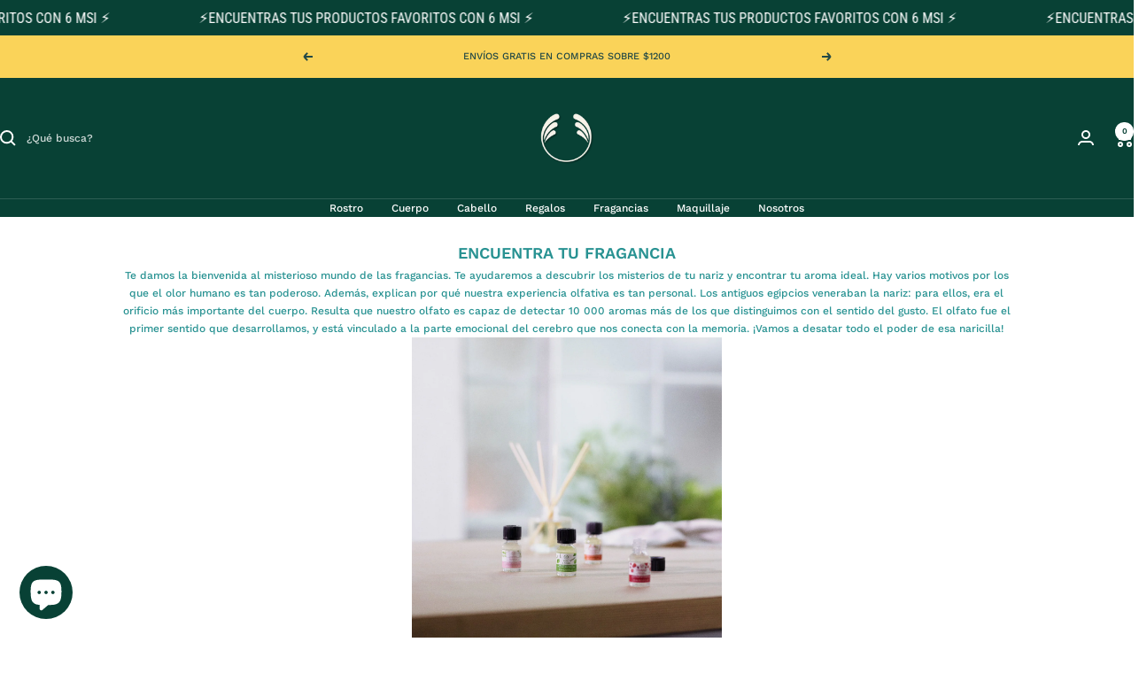

--- FILE ---
content_type: text/html; charset=utf-8
request_url: https://www.thebodyshop.mx/pages/guia-de-fragancias
body_size: 48276
content:
<!doctype html><html class="no-js" lang="es" dir="ltr">
  <head>
    <meta charset="utf-8">
    <meta name="viewport" content="width=device-width, initial-scale=1.0, height=device-height, minimum-scale=1.0, maximum-scale=1.0">
    <meta name="theme-color" content="#084135">

    <title>Fragancias | Buscador de Fragancias | The Body Shop</title><meta name="description" content="Te damos la bienvenida al fabuloso mundo de las fragancias. Te ayudaremos a encontrar tu aroma ideal. Además, de que nuestra experiencia olfativa es tan personal y única. El olfato fue el primer sentido que desarrollamos, y está vinculado a la parte emocional del cerebro que nos conecta con la memoria."><link rel="canonical" href="https://www.thebodyshop.mx/pages/guia-de-fragancias"><link rel="shortcut icon" href="//www.thebodyshop.mx/cdn/shop/files/fav-tbs.png?v=1732128416&width=96" type="image/png"><link rel="preconnect" href="https://cdn.shopify.com">
    <link rel="dns-prefetch" href="https://productreviews.shopifycdn.com">
    <link rel="dns-prefetch" href="https://www.google-analytics.com"><link rel="preconnect" href="https://fonts.shopifycdn.com" crossorigin><link rel="preload" as="style" href="//www.thebodyshop.mx/cdn/shop/t/40/assets/theme.css?v=172110394521937468891755272745">
    <link rel="preload" as="script" href="//www.thebodyshop.mx/cdn/shop/t/40/assets/vendor.js?v=32643890569905814191755272728">
    <link rel="preload" as="script" href="//www.thebodyshop.mx/cdn/shop/t/40/assets/theme.js?v=13336148083894211201755272728"><meta property="og:type" content="website">
  <meta property="og:title" content="Fragancias | Buscador de Fragancias | The Body Shop"><meta property="og:image" content="http://www.thebodyshop.mx/cdn/shop/files/TBS-Mar02-Google-1200x628_5_9b4ebbd8-563b-4e20-ac6a-1919e58ca557.png?v=1629057177&width=1024">
  <meta property="og:image:secure_url" content="https://www.thebodyshop.mx/cdn/shop/files/TBS-Mar02-Google-1200x628_5_9b4ebbd8-563b-4e20-ac6a-1919e58ca557.png?v=1629057177&width=1024">
  <meta property="og:image:width" content="1200">
  <meta property="og:image:height" content="628"><meta property="og:description" content="Te damos la bienvenida al fabuloso mundo de las fragancias. Te ayudaremos a encontrar tu aroma ideal. Además, de que nuestra experiencia olfativa es tan personal y única. El olfato fue el primer sentido que desarrollamos, y está vinculado a la parte emocional del cerebro que nos conecta con la memoria."><meta property="og:url" content="https://www.thebodyshop.mx/pages/guia-de-fragancias">
<meta property="og:site_name" content="TheBodyShopMX"><meta name="twitter:card" content="summary"><meta name="twitter:title" content="Fragancias | Buscador de Fragancias | The Body Shop">
  <meta name="twitter:description" content="Te damos la bienvenida al fabuloso mundo de las fragancias. Te ayudaremos a encontrar tu aroma ideal. Además, de que nuestra experiencia olfativa es tan personal y única. El olfato fue el primer sentido que desarrollamos, y está vinculado a la parte emocional del cerebro que nos conecta con la memoria."><meta name="twitter:image" content="https://www.thebodyshop.mx/cdn/shop/files/TBS-Mar02-Google-1200x628_5_9b4ebbd8-563b-4e20-ac6a-1919e58ca557.png?v=1629057177&width=1200">
  <meta name="twitter:image:alt" content="">
    <script type="application/ld+json">
  {
    "@context": "https://schema.org",
    "@type": "BreadcrumbList",
    "itemListElement": [{
        "@type": "ListItem",
        "position": 1,
        "name": "Inicio",
        "item": "https://www.thebodyshop.mx"
      },{
            "@type": "ListItem",
            "position": 2,
            "name": "GUÍA DE FRAGANCIAS",
            "item": "https://www.thebodyshop.mx/pages/guia-de-fragancias"
          }]
  }
</script>
    <link rel="preload" href="//www.thebodyshop.mx/cdn/fonts/roboto_condensed/robotocondensed_n4.01812de96ca5a5e9d19bef3ca9cc80dd1bf6c8b8.woff2" as="font" type="font/woff2" crossorigin><link rel="preload" href="//www.thebodyshop.mx/cdn/fonts/work_sans/worksans_n5.42fc03d7028ac0f31a2ddf10d4a2904a7483a1c4.woff2" as="font" type="font/woff2" crossorigin><style>
  /* Typography (heading) */
  @font-face {
  font-family: "Roboto Condensed";
  font-weight: 400;
  font-style: normal;
  font-display: swap;
  src: url("//www.thebodyshop.mx/cdn/fonts/roboto_condensed/robotocondensed_n4.01812de96ca5a5e9d19bef3ca9cc80dd1bf6c8b8.woff2") format("woff2"),
       url("//www.thebodyshop.mx/cdn/fonts/roboto_condensed/robotocondensed_n4.3930e6ddba458dc3cb725a82a2668eac3c63c104.woff") format("woff");
}

@font-face {
  font-family: "Roboto Condensed";
  font-weight: 400;
  font-style: italic;
  font-display: swap;
  src: url("//www.thebodyshop.mx/cdn/fonts/roboto_condensed/robotocondensed_i4.05c7f163ad2c00a3c4257606d1227691aff9070b.woff2") format("woff2"),
       url("//www.thebodyshop.mx/cdn/fonts/roboto_condensed/robotocondensed_i4.04d9d87e0a45b49fc67a5b9eb5059e1540f5cda3.woff") format("woff");
}

/* Typography (body) */
  @font-face {
  font-family: "Work Sans";
  font-weight: 500;
  font-style: normal;
  font-display: swap;
  src: url("//www.thebodyshop.mx/cdn/fonts/work_sans/worksans_n5.42fc03d7028ac0f31a2ddf10d4a2904a7483a1c4.woff2") format("woff2"),
       url("//www.thebodyshop.mx/cdn/fonts/work_sans/worksans_n5.1f79bf93aa21696aa0428c88e39fb9f946295341.woff") format("woff");
}

@font-face {
  font-family: "Work Sans";
  font-weight: 500;
  font-style: italic;
  font-display: swap;
  src: url("//www.thebodyshop.mx/cdn/fonts/work_sans/worksans_i5.0097f7572bdd2a30d202a52c1764d831015aa312.woff2") format("woff2"),
       url("//www.thebodyshop.mx/cdn/fonts/work_sans/worksans_i5.a4fa6fa0f90748be4cee382c79d6624ea9963ef1.woff") format("woff");
}

@font-face {
  font-family: "Work Sans";
  font-weight: 600;
  font-style: normal;
  font-display: swap;
  src: url("//www.thebodyshop.mx/cdn/fonts/work_sans/worksans_n6.75811c3bd5161ea6e3ceb2d48ca889388f9bd5fe.woff2") format("woff2"),
       url("//www.thebodyshop.mx/cdn/fonts/work_sans/worksans_n6.defcf26f28f3fa3df4555714d3f2e0f1217d7772.woff") format("woff");
}

@font-face {
  font-family: "Work Sans";
  font-weight: 600;
  font-style: italic;
  font-display: swap;
  src: url("//www.thebodyshop.mx/cdn/fonts/work_sans/worksans_i6.78fba5461dc3c46449871ad9378fc3fd89177502.woff2") format("woff2"),
       url("//www.thebodyshop.mx/cdn/fonts/work_sans/worksans_i6.e96d1853127697ea13d53cd7adc74309426a22a9.woff") format("woff");
}

:root {--heading-color: 8, 65, 53;
    --text-color: 8, 65, 53;
    --background: 255, 255, 255;
    --secondary-background: 245, 245, 245;
    --border-color: 218, 227, 225;
    --border-color-darker: 156, 179, 174;
    --success-color: 246, 164, 41;
    --success-background: 253, 237, 212;
    --error-color: 222, 42, 42;
    --error-background: 253, 240, 240;
    --primary-button-background: 8, 65, 53;
    --primary-button-text-color: 255, 255, 255;
    --secondary-button-background: 8, 65, 53;
    --secondary-button-text-color: 255, 255, 255;
    --product-star-rating: 246, 164, 41;
    --product-on-sale-accent: 8, 65, 53;
    --product-sold-out-accent: 222, 42, 42;
    --product-custom-label-background: 8, 65, 53;
    --product-custom-label-text-color: 255, 255, 255;
    --product-custom-label-2-background: 8, 65, 53;
    --product-custom-label-2-text-color: 255, 255, 255;
    --product-low-stock-text-color: 222, 42, 42;
    --product-in-stock-text-color: 8, 65, 53;
    --loading-bar-background: 8, 65, 53;

    /* We duplicate some "base" colors as root colors, which is useful to use on drawer elements or popover without. Those should not be overridden to avoid issues */
    --root-heading-color: 8, 65, 53;
    --root-text-color: 8, 65, 53;
    --root-background: 255, 255, 255;
    --root-border-color: 218, 227, 225;
    --root-primary-button-background: 8, 65, 53;
    --root-primary-button-text-color: 255, 255, 255;

    --base-font-size: 12px;
    --heading-font-family: "Roboto Condensed", sans-serif;
    --heading-font-weight: 400;
    --heading-font-style: normal;
    --heading-text-transform: normal;
    --text-font-family: "Work Sans", sans-serif;
    --text-font-weight: 500;
    --text-font-style: normal;
    --text-font-bold-weight: 600;

    /* Typography (font size) */
    --heading-xxsmall-font-size: 10px;
    --heading-xsmall-font-size: 10px;
    --heading-small-font-size: 11px;
    --heading-large-font-size: 32px;
    --heading-h1-font-size: 32px;
    --heading-h2-font-size: 28px;
    --heading-h3-font-size: 26px;
    --heading-h4-font-size: 22px;
    --heading-h5-font-size: 18px;
    --heading-h6-font-size: 16px;

    /* Control the look and feel of the theme by changing radius of various elements */
    --button-border-radius: 0px;
    --block-border-radius: 0px;
    --block-border-radius-reduced: 0px;
    --color-swatch-border-radius: 0px;

    /* Button size */
    --button-height: 48px;
    --button-small-height: 40px;

    /* Form related */
    --form-input-field-height: 48px;
    --form-input-gap: 16px;
    --form-submit-margin: 24px;

    /* Product listing related variables */
    --product-list-block-spacing: 32px;

    /* Video related */
    --play-button-background: 255, 255, 255;
    --play-button-arrow: 8, 65, 53;

    /* RTL support */
    --transform-logical-flip: 1;
    --transform-origin-start: left;
    --transform-origin-end: right;

    /* Other */
    --zoom-cursor-svg-url: url(//www.thebodyshop.mx/cdn/shop/t/40/assets/zoom-cursor.svg?v=28937286457855528831755272750);
    --arrow-right-svg-url: url(//www.thebodyshop.mx/cdn/shop/t/40/assets/arrow-right.svg?v=44232924386871697451755272750);
    --arrow-left-svg-url: url(//www.thebodyshop.mx/cdn/shop/t/40/assets/arrow-left.svg?v=17273035738781673481755272750);

    /* Some useful variables that we can reuse in our CSS. Some explanation are needed for some of them:
       - container-max-width-minus-gutters: represents the container max width without the edge gutters
       - container-outer-width: considering the screen width, represent all the space outside the container
       - container-outer-margin: same as container-outer-width but get set to 0 inside a container
       - container-inner-width: the effective space inside the container (minus gutters)
       - grid-column-width: represents the width of a single column of the grid
       - vertical-breather: this is a variable that defines the global "spacing" between sections, and inside the section
                            to create some "breath" and minimum spacing
     */
    --container-max-width: 1600px;
    --container-gutter: 24px;
    --container-max-width-minus-gutters: calc(var(--container-max-width) - (var(--container-gutter)) * 2);
    --container-outer-width: max(calc((100vw - var(--container-max-width-minus-gutters)) / 2), var(--container-gutter));
    --container-outer-margin: var(--container-outer-width);
    --container-inner-width: calc(100vw - var(--container-outer-width) * 2);

    --grid-column-count: 10;
    --grid-gap: 24px;
    --grid-column-width: calc((100vw - var(--container-outer-width) * 2 - var(--grid-gap) * (var(--grid-column-count) - 1)) / var(--grid-column-count));

    --vertical-breather: 28px;
    --vertical-breather-tight: 28px;

    /* Shopify related variables */
    --payment-terms-background-color: #ffffff;
  }

  @media screen and (min-width: 741px) {
    :root {
      --container-gutter: 40px;
      --grid-column-count: 20;
      --vertical-breather: 40px;
      --vertical-breather-tight: 40px;

      /* Typography (font size) */
      --heading-xsmall-font-size: 11px;
      --heading-small-font-size: 12px;
      --heading-large-font-size: 48px;
      --heading-h1-font-size: 48px;
      --heading-h2-font-size: 36px;
      --heading-h3-font-size: 30px;
      --heading-h4-font-size: 22px;
      --heading-h5-font-size: 18px;
      --heading-h6-font-size: 16px;

      /* Form related */
      --form-input-field-height: 52px;
      --form-submit-margin: 32px;

      /* Button size */
      --button-height: 52px;
      --button-small-height: 44px;
    }
  }

  @media screen and (min-width: 1200px) {
    :root {
      --vertical-breather: 48px;
      --vertical-breather-tight: 48px;
      --product-list-block-spacing: 48px;

      /* Typography */
      --heading-large-font-size: 58px;
      --heading-h1-font-size: 50px;
      --heading-h2-font-size: 44px;
      --heading-h3-font-size: 32px;
      --heading-h4-font-size: 26px;
      --heading-h5-font-size: 22px;
      --heading-h6-font-size: 16px;
    }
  }

  @media screen and (min-width: 1600px) {
    :root {
      --vertical-breather: 48px;
      --vertical-breather-tight: 48px;
    }
  }
</style>
    <script>
  // This allows to expose several variables to the global scope, to be used in scripts
  window.themeVariables = {
    settings: {
      direction: "ltr",
      pageType: "page",
      cartCount: 0,
      moneyFormat: "$ {{amount}}",
      moneyWithCurrencyFormat: "$ {{amount}} MXN",
      showVendor: false,
      discountMode: "percentage",
      currencyCodeEnabled: true,
      cartType: "message",
      cartCurrency: "MXN",
      mobileZoomFactor: 2.5
    },

    routes: {
      host: "www.thebodyshop.mx",
      rootUrl: "\/",
      rootUrlWithoutSlash: '',
      cartUrl: "\/cart",
      cartAddUrl: "\/cart\/add",
      cartChangeUrl: "\/cart\/change",
      searchUrl: "\/search",
      predictiveSearchUrl: "\/search\/suggest",
      productRecommendationsUrl: "\/recommendations\/products"
    },

    strings: {
      accessibilityDelete: "Borrar",
      accessibilityClose: "Cerrar",
      collectionSoldOut: "Agotado",
      collectionDiscount: "Ahorra @savings@",
      productSalePrice: "Precio de venta",
      productRegularPrice: "Precio normal",
      productFormUnavailable: "No disponible",
      productFormSoldOut: "Agotado",
      productFormPreOrder: "Reservar",
      productFormAddToCart: "Añadir a la cesta",
      searchNoResults: "No se han encontrado resultados.",
      searchNewSearch: "Nueva búsqueda",
      searchProducts: "Productos",
      searchArticles: "Diario",
      searchPages: "Páginas",
      searchCollections: "Collecciones",
      cartViewCart: "Ver carrito",
      cartItemAdded: "¡Articulo añadido a su cesta!",
      cartItemAddedShort: "¡Agregado a su carrito!",
      cartAddOrderNote: "Añadir nota de pedido",
      cartEditOrderNote: "Modificar nota de pedido",
      shippingEstimatorNoResults: "Lo sentimos, no realizamos envíos a su dirección",
      shippingEstimatorOneResult: "Hay una tarifa de envío para su dirección:",
      shippingEstimatorMultipleResults: "Hay varias tarifas de envío para su dirección:",
      shippingEstimatorError: "Se ha producido uno o más errores al recuperar las tarifas de envío:"
    },

    libs: {
      flickity: "\/\/www.thebodyshop.mx\/cdn\/shop\/t\/40\/assets\/flickity.js?v=176646718982628074891755272728",
      photoswipe: "\/\/www.thebodyshop.mx\/cdn\/shop\/t\/40\/assets\/photoswipe.js?v=132268647426145925301755272728",
      qrCode: "\/\/www.thebodyshop.mx\/cdn\/shopifycloud\/storefront\/assets\/themes_support\/vendor\/qrcode-3f2b403b.js"
    },

    breakpoints: {
      phone: 'screen and (max-width: 740px)',
      tablet: 'screen and (min-width: 741px) and (max-width: 999px)',
      tabletAndUp: 'screen and (min-width: 741px)',
      pocket: 'screen and (max-width: 999px)',
      lap: 'screen and (min-width: 1000px) and (max-width: 1199px)',
      lapAndUp: 'screen and (min-width: 1000px)',
      desktop: 'screen and (min-width: 1200px)',
      wide: 'screen and (min-width: 1400px)'
    }
  };

  window.addEventListener('pageshow', async () => {
    const cartContent = await (await fetch(`${window.themeVariables.routes.cartUrl}.js`, {cache: 'reload'})).json();
    document.documentElement.dispatchEvent(new CustomEvent('cart:refresh', {detail: {cart: cartContent}}));
  });

  if ('noModule' in HTMLScriptElement.prototype) {
    // Old browsers (like IE) that does not support module will be considered as if not executing JS at all
    document.documentElement.className = document.documentElement.className.replace('no-js', 'js');

    requestAnimationFrame(() => {
      const viewportHeight = (window.visualViewport ? window.visualViewport.height : document.documentElement.clientHeight);
      document.documentElement.style.setProperty('--window-height',viewportHeight + 'px');
    });
  }</script>

    <link rel="stylesheet" href="//www.thebodyshop.mx/cdn/shop/t/40/assets/theme.css?v=172110394521937468891755272745">

    <script src="//www.thebodyshop.mx/cdn/shop/t/40/assets/vendor.js?v=32643890569905814191755272728" defer></script>
    <script src="//www.thebodyshop.mx/cdn/shop/t/40/assets/theme.js?v=13336148083894211201755272728" defer></script>
    <script src="//www.thebodyshop.mx/cdn/shop/t/40/assets/custom.js?v=167639537848865775061755272728" defer></script>

    <script>window.performance && window.performance.mark && window.performance.mark('shopify.content_for_header.start');</script><meta name="google-site-verification" content="hMukUu0egFqcUcdS0P9H-MLJqa20IRpRHOJaAJZ69YM">
<meta name="google-site-verification" content="m0e4Lc0C2r0XqVPHwb1exZIFCo1n_tiVDpoZNSchVaM">
<meta name="google-site-verification" content="__l5m0rTopWIl9UoWP3Jgil_xD0gHONSrr38jsPWaAY">
<meta name="google-site-verification" content="95CUuWkqFapEo0GMpumTQE_27rkgUx0C1tmNf5zjj9c">
<meta id="shopify-digital-wallet" name="shopify-digital-wallet" content="/29392404554/digital_wallets/dialog">
<meta name="shopify-checkout-api-token" content="2b24c6695c04d3882fd19fd9e4e8950b">
<meta id="in-context-paypal-metadata" data-shop-id="29392404554" data-venmo-supported="false" data-environment="production" data-locale="es_ES" data-paypal-v4="true" data-currency="MXN">
<script async="async" src="/checkouts/internal/preloads.js?locale=es-MX"></script>
<script id="shopify-features" type="application/json">{"accessToken":"2b24c6695c04d3882fd19fd9e4e8950b","betas":["rich-media-storefront-analytics"],"domain":"www.thebodyshop.mx","predictiveSearch":true,"shopId":29392404554,"locale":"es"}</script>
<script>var Shopify = Shopify || {};
Shopify.shop = "bodyshopmx.myshopify.com";
Shopify.locale = "es";
Shopify.currency = {"active":"MXN","rate":"1.0"};
Shopify.country = "MX";
Shopify.theme = {"name":"AGOSTO 25","id":180136247661,"schema_name":"Focal","schema_version":"12.7.1","theme_store_id":714,"role":"main"};
Shopify.theme.handle = "null";
Shopify.theme.style = {"id":null,"handle":null};
Shopify.cdnHost = "www.thebodyshop.mx/cdn";
Shopify.routes = Shopify.routes || {};
Shopify.routes.root = "/";</script>
<script type="module">!function(o){(o.Shopify=o.Shopify||{}).modules=!0}(window);</script>
<script>!function(o){function n(){var o=[];function n(){o.push(Array.prototype.slice.apply(arguments))}return n.q=o,n}var t=o.Shopify=o.Shopify||{};t.loadFeatures=n(),t.autoloadFeatures=n()}(window);</script>
<script id="shop-js-analytics" type="application/json">{"pageType":"page"}</script>
<script defer="defer" async="async" src="//www.thebodyshop.mx/cdn/shopifycloud/shop-js/client.js" onload="window.Shopify.SignInWithShop?.initShopCartSync?.({&quot;fedCMEnabled&quot;:true,&quot;windoidEnabled&quot;:true});
"></script>
<script>(function() {
  var isLoaded = false;
  function asyncLoad() {
    if (isLoaded) return;
    isLoaded = true;
    var urls = ["\/\/cdn.app.metorik.com\/js\/shopify\/mtk.js?shop=bodyshopmx.myshopify.com"];
    for (var i = 0; i < urls.length; i++) {
      var s = document.createElement('script');
      s.type = 'text/javascript';
      s.async = true;
      s.src = urls[i];
      var x = document.getElementsByTagName('script')[0];
      x.parentNode.insertBefore(s, x);
    }
  };
  if(window.attachEvent) {
    window.attachEvent('onload', asyncLoad);
  } else {
    window.addEventListener('load', asyncLoad, false);
  }
})();</script>
<script id="__st">var __st={"a":29392404554,"offset":-21600,"reqid":"9e36f2e5-8b8a-43f2-baa9-18ed74003556-1767831592","pageurl":"www.thebodyshop.mx\/pages\/guia-de-fragancias","s":"pages-83625541803","u":"b7dae9127a3e","p":"page","rtyp":"page","rid":83625541803};</script>
<script>window.ShopifyPaypalV4VisibilityTracking = true;</script>
<script id="captcha-bootstrap">!function(){'use strict';const t='contact',e='account',n='new_comment',o=[[t,t],['blogs',n],['comments',n],[t,'customer']],c=[[e,'customer_login'],[e,'guest_login'],[e,'recover_customer_password'],[e,'create_customer']],r=t=>t.map((([t,e])=>`form[action*='/${t}']:not([data-nocaptcha='true']) input[name='form_type'][value='${e}']`)).join(','),a=t=>()=>t?[...document.querySelectorAll(t)].map((t=>t.form)):[];function s(){const t=[...o],e=r(t);return a(e)}const i='password',u='form_key',d=['recaptcha-v3-token','g-recaptcha-response','h-captcha-response',i],f=()=>{try{return window.sessionStorage}catch{return}},m='__shopify_v',_=t=>t.elements[u];function p(t,e,n=!1){try{const o=window.sessionStorage,c=JSON.parse(o.getItem(e)),{data:r}=function(t){const{data:e,action:n}=t;return t[m]||n?{data:e,action:n}:{data:t,action:n}}(c);for(const[e,n]of Object.entries(r))t.elements[e]&&(t.elements[e].value=n);n&&o.removeItem(e)}catch(o){console.error('form repopulation failed',{error:o})}}const l='form_type',E='cptcha';function T(t){t.dataset[E]=!0}const w=window,h=w.document,L='Shopify',v='ce_forms',y='captcha';let A=!1;((t,e)=>{const n=(g='f06e6c50-85a8-45c8-87d0-21a2b65856fe',I='https://cdn.shopify.com/shopifycloud/storefront-forms-hcaptcha/ce_storefront_forms_captcha_hcaptcha.v1.5.2.iife.js',D={infoText:'Protegido por hCaptcha',privacyText:'Privacidad',termsText:'Términos'},(t,e,n)=>{const o=w[L][v],c=o.bindForm;if(c)return c(t,g,e,D).then(n);var r;o.q.push([[t,g,e,D],n]),r=I,A||(h.body.append(Object.assign(h.createElement('script'),{id:'captcha-provider',async:!0,src:r})),A=!0)});var g,I,D;w[L]=w[L]||{},w[L][v]=w[L][v]||{},w[L][v].q=[],w[L][y]=w[L][y]||{},w[L][y].protect=function(t,e){n(t,void 0,e),T(t)},Object.freeze(w[L][y]),function(t,e,n,w,h,L){const[v,y,A,g]=function(t,e,n){const i=e?o:[],u=t?c:[],d=[...i,...u],f=r(d),m=r(i),_=r(d.filter((([t,e])=>n.includes(e))));return[a(f),a(m),a(_),s()]}(w,h,L),I=t=>{const e=t.target;return e instanceof HTMLFormElement?e:e&&e.form},D=t=>v().includes(t);t.addEventListener('submit',(t=>{const e=I(t);if(!e)return;const n=D(e)&&!e.dataset.hcaptchaBound&&!e.dataset.recaptchaBound,o=_(e),c=g().includes(e)&&(!o||!o.value);(n||c)&&t.preventDefault(),c&&!n&&(function(t){try{if(!f())return;!function(t){const e=f();if(!e)return;const n=_(t);if(!n)return;const o=n.value;o&&e.removeItem(o)}(t);const e=Array.from(Array(32),(()=>Math.random().toString(36)[2])).join('');!function(t,e){_(t)||t.append(Object.assign(document.createElement('input'),{type:'hidden',name:u})),t.elements[u].value=e}(t,e),function(t,e){const n=f();if(!n)return;const o=[...t.querySelectorAll(`input[type='${i}']`)].map((({name:t})=>t)),c=[...d,...o],r={};for(const[a,s]of new FormData(t).entries())c.includes(a)||(r[a]=s);n.setItem(e,JSON.stringify({[m]:1,action:t.action,data:r}))}(t,e)}catch(e){console.error('failed to persist form',e)}}(e),e.submit())}));const S=(t,e)=>{t&&!t.dataset[E]&&(n(t,e.some((e=>e===t))),T(t))};for(const o of['focusin','change'])t.addEventListener(o,(t=>{const e=I(t);D(e)&&S(e,y())}));const B=e.get('form_key'),M=e.get(l),P=B&&M;t.addEventListener('DOMContentLoaded',(()=>{const t=y();if(P)for(const e of t)e.elements[l].value===M&&p(e,B);[...new Set([...A(),...v().filter((t=>'true'===t.dataset.shopifyCaptcha))])].forEach((e=>S(e,t)))}))}(h,new URLSearchParams(w.location.search),n,t,e,['guest_login'])})(!0,!1)}();</script>
<script integrity="sha256-4kQ18oKyAcykRKYeNunJcIwy7WH5gtpwJnB7kiuLZ1E=" data-source-attribution="shopify.loadfeatures" defer="defer" src="//www.thebodyshop.mx/cdn/shopifycloud/storefront/assets/storefront/load_feature-a0a9edcb.js" crossorigin="anonymous"></script>
<script data-source-attribution="shopify.dynamic_checkout.dynamic.init">var Shopify=Shopify||{};Shopify.PaymentButton=Shopify.PaymentButton||{isStorefrontPortableWallets:!0,init:function(){window.Shopify.PaymentButton.init=function(){};var t=document.createElement("script");t.src="https://www.thebodyshop.mx/cdn/shopifycloud/portable-wallets/latest/portable-wallets.es.js",t.type="module",document.head.appendChild(t)}};
</script>
<script data-source-attribution="shopify.dynamic_checkout.buyer_consent">
  function portableWalletsHideBuyerConsent(e){var t=document.getElementById("shopify-buyer-consent"),n=document.getElementById("shopify-subscription-policy-button");t&&n&&(t.classList.add("hidden"),t.setAttribute("aria-hidden","true"),n.removeEventListener("click",e))}function portableWalletsShowBuyerConsent(e){var t=document.getElementById("shopify-buyer-consent"),n=document.getElementById("shopify-subscription-policy-button");t&&n&&(t.classList.remove("hidden"),t.removeAttribute("aria-hidden"),n.addEventListener("click",e))}window.Shopify?.PaymentButton&&(window.Shopify.PaymentButton.hideBuyerConsent=portableWalletsHideBuyerConsent,window.Shopify.PaymentButton.showBuyerConsent=portableWalletsShowBuyerConsent);
</script>
<script data-source-attribution="shopify.dynamic_checkout.cart.bootstrap">document.addEventListener("DOMContentLoaded",(function(){function t(){return document.querySelector("shopify-accelerated-checkout-cart, shopify-accelerated-checkout")}if(t())Shopify.PaymentButton.init();else{new MutationObserver((function(e,n){t()&&(Shopify.PaymentButton.init(),n.disconnect())})).observe(document.body,{childList:!0,subtree:!0})}}));
</script>
<link id="shopify-accelerated-checkout-styles" rel="stylesheet" media="screen" href="https://www.thebodyshop.mx/cdn/shopifycloud/portable-wallets/latest/accelerated-checkout-backwards-compat.css" crossorigin="anonymous">
<style id="shopify-accelerated-checkout-cart">
        #shopify-buyer-consent {
  margin-top: 1em;
  display: inline-block;
  width: 100%;
}

#shopify-buyer-consent.hidden {
  display: none;
}

#shopify-subscription-policy-button {
  background: none;
  border: none;
  padding: 0;
  text-decoration: underline;
  font-size: inherit;
  cursor: pointer;
}

#shopify-subscription-policy-button::before {
  box-shadow: none;
}

      </style>

<script>window.performance && window.performance.mark && window.performance.mark('shopify.content_for_header.end');</script>
  <!-- BEGIN app block: shopify://apps/judge-me-reviews/blocks/judgeme_core/61ccd3b1-a9f2-4160-9fe9-4fec8413e5d8 --><!-- Start of Judge.me Core -->






<link rel="dns-prefetch" href="https://cdnwidget.judge.me">
<link rel="dns-prefetch" href="https://cdn.judge.me">
<link rel="dns-prefetch" href="https://cdn1.judge.me">
<link rel="dns-prefetch" href="https://api.judge.me">

<script data-cfasync='false' class='jdgm-settings-script'>window.jdgmSettings={"pagination":5,"disable_web_reviews":false,"badge_no_review_text":"Sin reseñas","badge_n_reviews_text":"{{ n }} reseña/reseñas","hide_badge_preview_if_no_reviews":false,"badge_hide_text":false,"enforce_center_preview_badge":false,"widget_title":"Reseñas de Clientes","widget_open_form_text":"Escribir una reseña","widget_close_form_text":"Cancelar reseña","widget_refresh_page_text":"Actualizar página","widget_summary_text":"Basado en {{ number_of_reviews }} reseña/reseñas","widget_no_review_text":"Sé el primero en escribir una reseña","widget_name_field_text":"Nombre","widget_verified_name_field_text":"Nombre Verificado (público)","widget_name_placeholder_text":"Nombre","widget_required_field_error_text":"Este campo es obligatorio.","widget_email_field_text":"Dirección de correo electrónico","widget_verified_email_field_text":"Correo electrónico Verificado (privado, no se puede editar)","widget_email_placeholder_text":"Tu dirección de correo electrónico","widget_email_field_error_text":"Por favor, ingresa una dirección de correo electrónico válida.","widget_rating_field_text":"Calificación","widget_review_title_field_text":"Título de la Reseña","widget_review_title_placeholder_text":"Da un título a tu reseña","widget_review_body_field_text":"Contenido de la reseña","widget_review_body_placeholder_text":"Empieza a escribir aquí...","widget_pictures_field_text":"Imagen/Video (opcional)","widget_submit_review_text":"Enviar Reseña","widget_submit_verified_review_text":"Enviar Reseña Verificada","widget_submit_success_msg_with_auto_publish":"¡Gracias! Por favor, actualiza la página en unos momentos para ver tu reseña. Puedes eliminar o editar tu reseña iniciando sesión en \u003ca href='https://judge.me/login' target='_blank' rel='nofollow noopener'\u003eJudge.me\u003c/a\u003e","widget_submit_success_msg_no_auto_publish":"¡Gracias! Tu reseña se publicará tan pronto como sea aprobada por el administrador de la tienda. Puedes eliminar o editar tu reseña iniciando sesión en \u003ca href='https://judge.me/login' target='_blank' rel='nofollow noopener'\u003eJudge.me\u003c/a\u003e","widget_show_default_reviews_out_of_total_text":"Mostrando {{ n_reviews_shown }} de {{ n_reviews }} reseñas.","widget_show_all_link_text":"Mostrar todas","widget_show_less_link_text":"Mostrar menos","widget_author_said_text":"{{ reviewer_name }} dijo:","widget_days_text":"hace {{ n }} día/días","widget_weeks_text":"hace {{ n }} semana/semanas","widget_months_text":"hace {{ n }} mes/meses","widget_years_text":"hace {{ n }} año/años","widget_yesterday_text":"Ayer","widget_today_text":"Hoy","widget_replied_text":"\u003e\u003e {{ shop_name }} respondió:","widget_read_more_text":"Leer más","widget_reviewer_name_as_initial":"","widget_rating_filter_color":"#fbcd0a","widget_rating_filter_see_all_text":"Ver todas las reseñas","widget_sorting_most_recent_text":"Más Recientes","widget_sorting_highest_rating_text":"Mayor Calificación","widget_sorting_lowest_rating_text":"Menor Calificación","widget_sorting_with_pictures_text":"Solo Imágenes","widget_sorting_most_helpful_text":"Más Útiles","widget_open_question_form_text":"Hacer una pregunta","widget_reviews_subtab_text":"Reseñas","widget_questions_subtab_text":"Preguntas","widget_question_label_text":"Pregunta","widget_answer_label_text":"Respuesta","widget_question_placeholder_text":"Escribe tu pregunta aquí","widget_submit_question_text":"Enviar Pregunta","widget_question_submit_success_text":"¡Gracias por tu pregunta! Te notificaremos una vez que sea respondida.","verified_badge_text":"Verificado","verified_badge_bg_color":"","verified_badge_text_color":"","verified_badge_placement":"left-of-reviewer-name","widget_review_max_height":1,"widget_hide_border":true,"widget_social_share":false,"widget_thumb":false,"widget_review_location_show":false,"widget_location_format":"country_only","all_reviews_include_out_of_store_products":true,"all_reviews_out_of_store_text":"(fuera de la tienda)","all_reviews_pagination":100,"all_reviews_product_name_prefix_text":"sobre","enable_review_pictures":true,"enable_question_anwser":false,"widget_theme":"default","review_date_format":"dd/mm/yyyy","default_sort_method":"most-recent","widget_product_reviews_subtab_text":"Reseñas de Productos","widget_shop_reviews_subtab_text":"Reseñas de la Tienda","widget_write_a_store_review_text":"Escribir una Reseña de la Tienda","widget_other_languages_heading":"Reseñas en Otros Idiomas","widget_translate_review_text":"Traducir reseña a {{ language }}","widget_translating_review_text":"Traduciendo...","widget_show_original_translation_text":"Mostrar original ({{ language }})","widget_translate_review_failed_text":"No se pudo traducir la reseña.","widget_translate_review_retry_text":"Reintentar","widget_translate_review_try_again_later_text":"Intentar más tarde","show_product_url_for_grouped_product":false,"widget_sorting_pictures_first_text":"Imágenes Primero","show_pictures_on_all_rev_page_mobile":false,"show_pictures_on_all_rev_page_desktop":false,"floating_tab_hide_mobile_install_preference":false,"floating_tab_button_name":"★ Reseñas","floating_tab_title":"Deja que los clientes hablen por nosotros","floating_tab_button_color":"","floating_tab_button_background_color":"","floating_tab_url":"","floating_tab_url_enabled":false,"floating_tab_tab_style":"text","all_reviews_text_badge_text":"Los clientes nos califican {{ shop.metafields.judgeme.all_reviews_rating | round: 1 }}/5 basado en {{ shop.metafields.judgeme.all_reviews_count }} reseñas.","all_reviews_text_badge_text_branded_style":"{{ shop.metafields.judgeme.all_reviews_rating | round: 1 }} de 5 estrellas basado en {{ shop.metafields.judgeme.all_reviews_count }} reseñas","is_all_reviews_text_badge_a_link":false,"show_stars_for_all_reviews_text_badge":false,"all_reviews_text_badge_url":"","all_reviews_text_style":"text","all_reviews_text_color_style":"judgeme_brand_color","all_reviews_text_color":"#108474","all_reviews_text_show_jm_brand":true,"featured_carousel_show_header":true,"featured_carousel_title":"NUESTROS CLIENTES AMAN LOS PRODUCTOS","featured_carousel_count_text":"de {{ n }} reseñas","featured_carousel_add_link_to_all_reviews_page":false,"featured_carousel_url":"","featured_carousel_show_images":true,"featured_carousel_autoslide_interval":5,"featured_carousel_arrows_on_the_sides":false,"featured_carousel_height":250,"featured_carousel_width":80,"featured_carousel_image_size":0,"featured_carousel_image_height":250,"featured_carousel_arrow_color":"#eeeeee","verified_count_badge_style":"branded","verified_count_badge_orientation":"horizontal","verified_count_badge_color_style":"judgeme_brand_color","verified_count_badge_color":"#108474","is_verified_count_badge_a_link":false,"verified_count_badge_url":"","verified_count_badge_show_jm_brand":true,"widget_rating_preset_default":5,"widget_first_sub_tab":"product-reviews","widget_show_histogram":false,"widget_histogram_use_custom_color":false,"widget_pagination_use_custom_color":false,"widget_star_use_custom_color":false,"widget_verified_badge_use_custom_color":false,"widget_write_review_use_custom_color":false,"picture_reminder_submit_button":"Upload Pictures","enable_review_videos":false,"mute_video_by_default":false,"widget_sorting_videos_first_text":"Videos Primero","widget_review_pending_text":"Pendiente","featured_carousel_items_for_large_screen":3,"social_share_options_order":"Facebook,Twitter","remove_microdata_snippet":true,"disable_json_ld":false,"enable_json_ld_products":false,"preview_badge_show_question_text":false,"preview_badge_no_question_text":"Sin preguntas","preview_badge_n_question_text":"{{ number_of_questions }} pregunta/preguntas","qa_badge_show_icon":false,"qa_badge_position":"same-row","remove_judgeme_branding":true,"widget_add_search_bar":false,"widget_search_bar_placeholder":"Buscar reseñas","widget_sorting_verified_only_text":"Solo verificadas","featured_carousel_theme":"default","featured_carousel_show_rating":true,"featured_carousel_show_title":true,"featured_carousel_show_body":true,"featured_carousel_show_date":false,"featured_carousel_show_reviewer":true,"featured_carousel_show_product":false,"featured_carousel_header_background_color":"#108474","featured_carousel_header_text_color":"#ffffff","featured_carousel_name_product_separator":"reviewed","featured_carousel_full_star_background":"#108474","featured_carousel_empty_star_background":"#dadada","featured_carousel_vertical_theme_background":"#f9fafb","featured_carousel_verified_badge_enable":false,"featured_carousel_verified_badge_color":"#F4D46E","featured_carousel_border_style":"round","featured_carousel_review_line_length_limit":3,"featured_carousel_more_reviews_button_text":"Leer más reseñas","featured_carousel_view_product_button_text":"Ver producto","all_reviews_page_load_reviews_on":"scroll","all_reviews_page_load_more_text":"Cargar Más Reseñas","disable_fb_tab_reviews":false,"enable_ajax_cdn_cache":false,"widget_advanced_speed_features":5,"widget_public_name_text":"mostrado públicamente como","default_reviewer_name":"John Smith","default_reviewer_name_has_non_latin":true,"widget_reviewer_anonymous":"Anónimo","medals_widget_title":"Medallas de Reseñas Judge.me","medals_widget_background_color":"#f9fafb","medals_widget_position":"footer_all_pages","medals_widget_border_color":"#f9fafb","medals_widget_verified_text_position":"left","medals_widget_use_monochromatic_version":false,"medals_widget_elements_color":"#108474","show_reviewer_avatar":true,"widget_invalid_yt_video_url_error_text":"No es una URL de video de YouTube","widget_max_length_field_error_text":"Por favor, ingresa no más de {0} caracteres.","widget_show_country_flag":false,"widget_show_collected_via_shop_app":true,"widget_verified_by_shop_badge_style":"light","widget_verified_by_shop_text":"Verificado por la Tienda","widget_show_photo_gallery":true,"widget_load_with_code_splitting":true,"widget_ugc_install_preference":false,"widget_ugc_title":"Hecho por nosotros, Compartido por ti","widget_ugc_subtitle":"Etiquétanos para ver tu imagen destacada en nuestra página","widget_ugc_arrows_color":"#ffffff","widget_ugc_primary_button_text":"Comprar Ahora","widget_ugc_primary_button_background_color":"#108474","widget_ugc_primary_button_text_color":"#ffffff","widget_ugc_primary_button_border_width":"0","widget_ugc_primary_button_border_style":"none","widget_ugc_primary_button_border_color":"#108474","widget_ugc_primary_button_border_radius":"25","widget_ugc_secondary_button_text":"Cargar Más","widget_ugc_secondary_button_background_color":"#ffffff","widget_ugc_secondary_button_text_color":"#108474","widget_ugc_secondary_button_border_width":"2","widget_ugc_secondary_button_border_style":"solid","widget_ugc_secondary_button_border_color":"#108474","widget_ugc_secondary_button_border_radius":"25","widget_ugc_reviews_button_text":"Ver Reseñas","widget_ugc_reviews_button_background_color":"#ffffff","widget_ugc_reviews_button_text_color":"#108474","widget_ugc_reviews_button_border_width":"2","widget_ugc_reviews_button_border_style":"solid","widget_ugc_reviews_button_border_color":"#108474","widget_ugc_reviews_button_border_radius":"25","widget_ugc_reviews_button_link_to":"judgeme-reviews-page","widget_ugc_show_post_date":true,"widget_ugc_max_width":"800","widget_rating_metafield_value_type":true,"widget_primary_color":"#00544F","widget_enable_secondary_color":false,"widget_secondary_color":"#edf5f5","widget_summary_average_rating_text":"{{ average_rating }} de 5","widget_media_grid_title":"Fotos y videos de clientes","widget_media_grid_see_more_text":"Ver más","widget_round_style":true,"widget_show_product_medals":true,"widget_verified_by_judgeme_text":"Verificado por Judge.me","widget_show_store_medals":true,"widget_verified_by_judgeme_text_in_store_medals":"Verificado por Judge.me","widget_media_field_exceed_quantity_message":"Lo sentimos, solo podemos aceptar {{ max_media }} para una reseña.","widget_media_field_exceed_limit_message":"{{ file_name }} es demasiado grande, por favor selecciona un {{ media_type }} menor a {{ size_limit }}MB.","widget_review_submitted_text":"¡Reseña Enviada!","widget_question_submitted_text":"¡Pregunta Enviada!","widget_close_form_text_question":"Cancelar","widget_write_your_answer_here_text":"Escribe tu respuesta aquí","widget_enabled_branded_link":true,"widget_show_collected_by_judgeme":false,"widget_reviewer_name_color":"","widget_write_review_text_color":"","widget_write_review_bg_color":"","widget_collected_by_judgeme_text":"recopilado por Judge.me","widget_pagination_type":"standard","widget_load_more_text":"Cargar Más","widget_load_more_color":"#108474","widget_full_review_text":"Reseña Completa","widget_read_more_reviews_text":"Leer Más Reseñas","widget_read_questions_text":"Leer Preguntas","widget_questions_and_answers_text":"Preguntas y Respuestas","widget_verified_by_text":"Verificado por","widget_verified_text":"Verificado","widget_number_of_reviews_text":"{{ number_of_reviews }} reseñas","widget_back_button_text":"Atrás","widget_next_button_text":"Siguiente","widget_custom_forms_filter_button":"Filtros","custom_forms_style":"horizontal","widget_show_review_information":false,"how_reviews_are_collected":"¿Cómo se recopilan las reseñas?","widget_show_review_keywords":false,"widget_gdpr_statement":"Cómo usamos tus datos: Solo te contactaremos sobre la reseña que dejaste, y solo si es necesario. Al enviar tu reseña, aceptas los \u003ca href='https://judge.me/terms' target='_blank' rel='nofollow noopener'\u003etérminos\u003c/a\u003e, \u003ca href='https://judge.me/privacy' target='_blank' rel='nofollow noopener'\u003eprivacidad\u003c/a\u003e y \u003ca href='https://judge.me/content-policy' target='_blank' rel='nofollow noopener'\u003epolíticas de contenido\u003c/a\u003e de Judge.me.","widget_multilingual_sorting_enabled":true,"widget_translate_review_content_enabled":false,"widget_translate_review_content_method":"manual","popup_widget_review_selection":"automatically_with_pictures","popup_widget_round_border_style":true,"popup_widget_show_title":true,"popup_widget_show_body":true,"popup_widget_show_reviewer":false,"popup_widget_show_product":true,"popup_widget_show_pictures":true,"popup_widget_use_review_picture":true,"popup_widget_show_on_home_page":false,"popup_widget_show_on_product_page":true,"popup_widget_show_on_collection_page":false,"popup_widget_show_on_cart_page":false,"popup_widget_position":"bottom_left","popup_widget_first_review_delay":5,"popup_widget_duration":5,"popup_widget_interval":5,"popup_widget_review_count":5,"popup_widget_hide_on_mobile":false,"review_snippet_widget_round_border_style":true,"review_snippet_widget_card_color":"#FFFFFF","review_snippet_widget_slider_arrows_background_color":"#FFFFFF","review_snippet_widget_slider_arrows_color":"#000000","review_snippet_widget_star_color":"#108474","show_product_variant":false,"all_reviews_product_variant_label_text":"Variante: ","widget_show_verified_branding":false,"widget_show_review_title_input":true,"redirect_reviewers_invited_via_email":"review_widget","request_store_review_after_product_review":false,"request_review_other_products_in_order":false,"review_form_color_scheme":"default","review_form_corner_style":"square","review_form_star_color":{},"review_form_text_color":"#333333","review_form_background_color":"#ffffff","review_form_field_background_color":"#fafafa","review_form_button_color":{},"review_form_button_text_color":"#ffffff","review_form_modal_overlay_color":"#000000","review_content_screen_title_text":"¿Cómo calificarías este producto?","review_content_introduction_text":"Nos encantaría que compartieras un poco sobre tu experiencia.","show_review_guidance_text":true,"one_star_review_guidance_text":"Pobre","five_star_review_guidance_text":"Excelente","customer_information_screen_title_text":"Sobre ti","customer_information_introduction_text":"Por favor, cuéntanos más sobre ti.","custom_questions_screen_title_text":"Tu experiencia en más detalle","custom_questions_introduction_text":"Aquí hay algunas preguntas para ayudarnos a entender más sobre tu experiencia.","review_submitted_screen_title_text":"¡Gracias por tu reseña!","review_submitted_screen_thank_you_text":"La estamos procesando y aparecerá en la tienda pronto.","review_submitted_screen_email_verification_text":"Por favor, confirma tu correo electrónico haciendo clic en el enlace que acabamos de enviarte. Esto nos ayuda a mantener las reseñas auténticas.","review_submitted_request_store_review_text":"¿Te gustaría compartir tu experiencia de compra con nosotros?","review_submitted_review_other_products_text":"¿Te gustaría reseñar estos productos?","store_review_screen_title_text":"¿Te gustaría compartir tu experiencia de compra con nosotros?","store_review_introduction_text":"Valoramos tu opinión y la utilizamos para mejorar. Por favor, comparte cualquier pensamiento o sugerencia que tengas.","reviewer_media_screen_title_picture_text":"Compartir una foto","reviewer_media_introduction_picture_text":"Sube una foto para apoyar tu reseña.","reviewer_media_screen_title_video_text":"Compartir un video","reviewer_media_introduction_video_text":"Sube un video para apoyar tu reseña.","reviewer_media_screen_title_picture_or_video_text":"Compartir una foto o video","reviewer_media_introduction_picture_or_video_text":"Sube una foto o video para apoyar tu reseña.","reviewer_media_youtube_url_text":"Pega tu URL de Youtube aquí","advanced_settings_next_step_button_text":"Siguiente","advanced_settings_close_review_button_text":"Cerrar","modal_write_review_flow":false,"write_review_flow_required_text":"Obligatorio","write_review_flow_privacy_message_text":"Respetamos tu privacidad.","write_review_flow_anonymous_text":"Reseña como anónimo","write_review_flow_visibility_text":"No será visible para otros clientes.","write_review_flow_multiple_selection_help_text":"Selecciona tantos como quieras","write_review_flow_single_selection_help_text":"Selecciona una opción","write_review_flow_required_field_error_text":"Este campo es obligatorio","write_review_flow_invalid_email_error_text":"Por favor ingresa una dirección de correo válida","write_review_flow_max_length_error_text":"Máx. {{ max_length }} caracteres.","write_review_flow_media_upload_text":"\u003cb\u003eHaz clic para subir\u003c/b\u003e o arrastrar y soltar","write_review_flow_gdpr_statement":"Solo te contactaremos sobre tu reseña si es necesario. Al enviar tu reseña, aceptas nuestros \u003ca href='https://judge.me/terms' target='_blank' rel='nofollow noopener'\u003etérminos y condiciones\u003c/a\u003e y \u003ca href='https://judge.me/privacy' target='_blank' rel='nofollow noopener'\u003epolítica de privacidad\u003c/a\u003e.","rating_only_reviews_enabled":false,"show_negative_reviews_help_screen":false,"new_review_flow_help_screen_rating_threshold":3,"negative_review_resolution_screen_title_text":"Cuéntanos más","negative_review_resolution_text":"Tu experiencia es importante para nosotros. Si hubo problemas con tu compra, estamos aquí para ayudar. No dudes en contactarnos, nos encantaría la oportunidad de arreglar las cosas.","negative_review_resolution_button_text":"Contáctanos","negative_review_resolution_proceed_with_review_text":"Deja una reseña","negative_review_resolution_subject":"Problema con la compra de {{ shop_name }}.{{ order_name }}","preview_badge_collection_page_install_status":true,"widget_review_custom_css":"","preview_badge_custom_css":"","preview_badge_stars_count":"5-stars","featured_carousel_custom_css":"","floating_tab_custom_css":"","all_reviews_widget_custom_css":"","medals_widget_custom_css":"","verified_badge_custom_css":"","all_reviews_text_custom_css":"","transparency_badges_collected_via_store_invite":false,"transparency_badges_from_another_provider":false,"transparency_badges_collected_from_store_visitor":false,"transparency_badges_collected_by_verified_review_provider":false,"transparency_badges_earned_reward":false,"transparency_badges_collected_via_store_invite_text":"Reseña recopilada a través de una invitación al negocio","transparency_badges_from_another_provider_text":"Reseña recopilada de otro proveedor","transparency_badges_collected_from_store_visitor_text":"Reseña recopilada de un visitante del negocio","transparency_badges_written_in_google_text":"Reseña escrita en Google","transparency_badges_written_in_etsy_text":"Reseña escrita en Etsy","transparency_badges_written_in_shop_app_text":"Reseña escrita en Shop App","transparency_badges_earned_reward_text":"Reseña ganó una recompensa para una futura compra","checkout_comment_extension_title_on_product_page":"Customer Comments","checkout_comment_extension_num_latest_comment_show":5,"checkout_comment_extension_format":"name_and_timestamp","checkout_comment_customer_name":"last_initial","checkout_comment_comment_notification":true,"preview_badge_collection_page_install_preference":false,"preview_badge_home_page_install_preference":false,"preview_badge_product_page_install_preference":false,"review_widget_install_preference":"","review_carousel_install_preference":false,"floating_reviews_tab_install_preference":"none","verified_reviews_count_badge_install_preference":false,"all_reviews_text_install_preference":false,"review_widget_best_location":false,"judgeme_medals_install_preference":false,"review_widget_revamp_enabled":false,"review_widget_header_theme":"default","review_widget_widget_title_enabled":true,"review_widget_header_text_size":"medium","review_widget_header_text_weight":"regular","review_widget_average_rating_style":"compact","review_widget_bar_chart_enabled":true,"review_widget_bar_chart_type":"numbers","review_widget_bar_chart_style":"standard","review_widget_reviews_section_theme":"default","review_widget_image_style":"thumbnails","review_widget_review_image_ratio":"square","review_widget_stars_size":"large","review_widget_verified_badge":"bold_badge","review_widget_review_title_text_size":"medium","review_widget_review_text_size":"medium","review_widget_review_text_length":"medium","review_widget_number_of_cards_desktop":3,"review_widget_custom_questions_answers_display":"always","review_widget_button_color":"#000000","review_widget_button_text_color":"#FFFFFF","review_widget_text_color":"#000000","review_widget_lighter_text_color":"#7B7B7B","review_widget_corner_styling":"soft","review_widget_review_word_singular":"Reseña","review_widget_review_word_plural":"Reseñas","review_widget_voting_label":"¿Útil?","platform":"shopify","branding_url":"https://app.judge.me/reviews","branding_text":"Desarrollado por Judge.me","locale":"en","reply_name":"TheBodyShopMX","widget_version":"3.0","footer":true,"autopublish":true,"review_dates":true,"enable_custom_form":false,"shop_locale":"es","enable_multi_locales_translations":true,"show_review_title_input":true,"review_verification_email_status":"always","admin_email":"sergio@avalanchastudio.com","can_be_branded":true,"reply_name_text":"TheBodyShopMX"};</script> <style class='jdgm-settings-style'>﻿.jdgm-xx{left:0}:root{--jdgm-primary-color: #00544F;--jdgm-secondary-color: rgba(0,84,79,0.1);--jdgm-star-color: #00544F;--jdgm-write-review-text-color: white;--jdgm-write-review-bg-color: #00544F;--jdgm-paginate-color: #00544F;--jdgm-border-radius: 10;--jdgm-reviewer-name-color: #00544F}.jdgm-histogram__bar-content{background-color:#00544F}.jdgm-rev[data-verified-buyer=true] .jdgm-rev__icon.jdgm-rev__icon:after,.jdgm-rev__buyer-badge.jdgm-rev__buyer-badge{color:white;background-color:#00544F}.jdgm-review-widget--small .jdgm-gallery.jdgm-gallery .jdgm-gallery__thumbnail-link:nth-child(8) .jdgm-gallery__thumbnail-wrapper.jdgm-gallery__thumbnail-wrapper:before{content:"Ver más"}@media only screen and (min-width: 768px){.jdgm-gallery.jdgm-gallery .jdgm-gallery__thumbnail-link:nth-child(8) .jdgm-gallery__thumbnail-wrapper.jdgm-gallery__thumbnail-wrapper:before{content:"Ver más"}}.jdgm-widget.jdgm-all-reviews-widget,.jdgm-widget .jdgm-rev-widg{border:none;padding:0}.jdgm-author-all-initials{display:none !important}.jdgm-author-last-initial{display:none !important}.jdgm-rev-widg__title{visibility:hidden}.jdgm-rev-widg__summary-text{visibility:hidden}.jdgm-prev-badge__text{visibility:hidden}.jdgm-rev__prod-link-prefix:before{content:'sobre'}.jdgm-rev__variant-label:before{content:'Variante: '}.jdgm-rev__out-of-store-text:before{content:'(fuera de la tienda)'}@media only screen and (min-width: 768px){.jdgm-rev__pics .jdgm-rev_all-rev-page-picture-separator,.jdgm-rev__pics .jdgm-rev__product-picture{display:none}}@media only screen and (max-width: 768px){.jdgm-rev__pics .jdgm-rev_all-rev-page-picture-separator,.jdgm-rev__pics .jdgm-rev__product-picture{display:none}}.jdgm-preview-badge[data-template="product"]{display:none !important}.jdgm-preview-badge[data-template="collection"]{display:none !important}.jdgm-preview-badge[data-template="index"]{display:none !important}.jdgm-review-widget[data-from-snippet="true"]{display:none !important}.jdgm-verified-count-badget[data-from-snippet="true"]{display:none !important}.jdgm-carousel-wrapper[data-from-snippet="true"]{display:none !important}.jdgm-all-reviews-text[data-from-snippet="true"]{display:none !important}.jdgm-medals-section[data-from-snippet="true"]{display:none !important}.jdgm-ugc-media-wrapper[data-from-snippet="true"]{display:none !important}.jdgm-histogram{display:none !important}.jdgm-widget .jdgm-sort-dropdown-wrapper{margin-top:12px}.jdgm-review-snippet-widget .jdgm-rev-snippet-widget__cards-container .jdgm-rev-snippet-card{border-radius:8px;background:#fff}.jdgm-review-snippet-widget .jdgm-rev-snippet-widget__cards-container .jdgm-rev-snippet-card__rev-rating .jdgm-star{color:#108474}.jdgm-review-snippet-widget .jdgm-rev-snippet-widget__prev-btn,.jdgm-review-snippet-widget .jdgm-rev-snippet-widget__next-btn{border-radius:50%;background:#fff}.jdgm-review-snippet-widget .jdgm-rev-snippet-widget__prev-btn>svg,.jdgm-review-snippet-widget .jdgm-rev-snippet-widget__next-btn>svg{fill:#000}.jdgm-full-rev-modal.rev-snippet-widget .jm-mfp-container .jm-mfp-content,.jdgm-full-rev-modal.rev-snippet-widget .jm-mfp-container .jdgm-full-rev__icon,.jdgm-full-rev-modal.rev-snippet-widget .jm-mfp-container .jdgm-full-rev__pic-img,.jdgm-full-rev-modal.rev-snippet-widget .jm-mfp-container .jdgm-full-rev__reply{border-radius:8px}.jdgm-full-rev-modal.rev-snippet-widget .jm-mfp-container .jdgm-full-rev[data-verified-buyer="true"] .jdgm-full-rev__icon::after{border-radius:8px}.jdgm-full-rev-modal.rev-snippet-widget .jm-mfp-container .jdgm-full-rev .jdgm-rev__buyer-badge{border-radius:calc( 8px / 2 )}.jdgm-full-rev-modal.rev-snippet-widget .jm-mfp-container .jdgm-full-rev .jdgm-full-rev__replier::before{content:'TheBodyShopMX'}.jdgm-full-rev-modal.rev-snippet-widget .jm-mfp-container .jdgm-full-rev .jdgm-full-rev__product-button{border-radius:calc( 8px * 6 )}
</style> <style class='jdgm-settings-style'></style>

  
  
  
  <style class='jdgm-miracle-styles'>
  @-webkit-keyframes jdgm-spin{0%{-webkit-transform:rotate(0deg);-ms-transform:rotate(0deg);transform:rotate(0deg)}100%{-webkit-transform:rotate(359deg);-ms-transform:rotate(359deg);transform:rotate(359deg)}}@keyframes jdgm-spin{0%{-webkit-transform:rotate(0deg);-ms-transform:rotate(0deg);transform:rotate(0deg)}100%{-webkit-transform:rotate(359deg);-ms-transform:rotate(359deg);transform:rotate(359deg)}}@font-face{font-family:'JudgemeStar';src:url("[data-uri]") format("woff");font-weight:normal;font-style:normal}.jdgm-star{font-family:'JudgemeStar';display:inline !important;text-decoration:none !important;padding:0 4px 0 0 !important;margin:0 !important;font-weight:bold;opacity:1;-webkit-font-smoothing:antialiased;-moz-osx-font-smoothing:grayscale}.jdgm-star:hover{opacity:1}.jdgm-star:last-of-type{padding:0 !important}.jdgm-star.jdgm--on:before{content:"\e000"}.jdgm-star.jdgm--off:before{content:"\e001"}.jdgm-star.jdgm--half:before{content:"\e002"}.jdgm-widget *{margin:0;line-height:1.4;-webkit-box-sizing:border-box;-moz-box-sizing:border-box;box-sizing:border-box;-webkit-overflow-scrolling:touch}.jdgm-hidden{display:none !important;visibility:hidden !important}.jdgm-temp-hidden{display:none}.jdgm-spinner{width:40px;height:40px;margin:auto;border-radius:50%;border-top:2px solid #eee;border-right:2px solid #eee;border-bottom:2px solid #eee;border-left:2px solid #ccc;-webkit-animation:jdgm-spin 0.8s infinite linear;animation:jdgm-spin 0.8s infinite linear}.jdgm-prev-badge{display:block !important}

</style>


  
  
   


<script data-cfasync='false' class='jdgm-script'>
!function(e){window.jdgm=window.jdgm||{},jdgm.CDN_HOST="https://cdnwidget.judge.me/",jdgm.CDN_HOST_ALT="https://cdn2.judge.me/cdn/widget_frontend/",jdgm.API_HOST="https://api.judge.me/",jdgm.CDN_BASE_URL="https://cdn.shopify.com/extensions/019b8df4-83a2-7942-aa6a-d6467432363b/judgeme-extensions-282/assets/",
jdgm.docReady=function(d){(e.attachEvent?"complete"===e.readyState:"loading"!==e.readyState)?
setTimeout(d,0):e.addEventListener("DOMContentLoaded",d)},jdgm.loadCSS=function(d,t,o,a){
!o&&jdgm.loadCSS.requestedUrls.indexOf(d)>=0||(jdgm.loadCSS.requestedUrls.push(d),
(a=e.createElement("link")).rel="stylesheet",a.class="jdgm-stylesheet",a.media="nope!",
a.href=d,a.onload=function(){this.media="all",t&&setTimeout(t)},e.body.appendChild(a))},
jdgm.loadCSS.requestedUrls=[],jdgm.loadJS=function(e,d){var t=new XMLHttpRequest;
t.onreadystatechange=function(){4===t.readyState&&(Function(t.response)(),d&&d(t.response))},
t.open("GET",e),t.onerror=function(){if(e.indexOf(jdgm.CDN_HOST)===0&&jdgm.CDN_HOST_ALT!==jdgm.CDN_HOST){var f=e.replace(jdgm.CDN_HOST,jdgm.CDN_HOST_ALT);jdgm.loadJS(f,d)}},t.send()},jdgm.docReady((function(){(window.jdgmLoadCSS||e.querySelectorAll(
".jdgm-widget, .jdgm-all-reviews-page").length>0)&&(jdgmSettings.widget_load_with_code_splitting?
parseFloat(jdgmSettings.widget_version)>=3?jdgm.loadCSS(jdgm.CDN_HOST+"widget_v3/base.css"):
jdgm.loadCSS(jdgm.CDN_HOST+"widget/base.css"):jdgm.loadCSS(jdgm.CDN_HOST+"shopify_v2.css"),
jdgm.loadJS(jdgm.CDN_HOST+"loa"+"der.js"))}))}(document);
</script>
<noscript><link rel="stylesheet" type="text/css" media="all" href="https://cdnwidget.judge.me/shopify_v2.css"></noscript>

<!-- BEGIN app snippet: theme_fix_tags --><script>
  (function() {
    var jdgmThemeFixes = null;
    if (!jdgmThemeFixes) return;
    var thisThemeFix = jdgmThemeFixes[Shopify.theme.id];
    if (!thisThemeFix) return;

    if (thisThemeFix.html) {
      document.addEventListener("DOMContentLoaded", function() {
        var htmlDiv = document.createElement('div');
        htmlDiv.classList.add('jdgm-theme-fix-html');
        htmlDiv.innerHTML = thisThemeFix.html;
        document.body.append(htmlDiv);
      });
    };

    if (thisThemeFix.css) {
      var styleTag = document.createElement('style');
      styleTag.classList.add('jdgm-theme-fix-style');
      styleTag.innerHTML = thisThemeFix.css;
      document.head.append(styleTag);
    };

    if (thisThemeFix.js) {
      var scriptTag = document.createElement('script');
      scriptTag.classList.add('jdgm-theme-fix-script');
      scriptTag.innerHTML = thisThemeFix.js;
      document.head.append(scriptTag);
    };
  })();
</script>
<!-- END app snippet -->
<!-- End of Judge.me Core -->



<!-- END app block --><!-- BEGIN app block: shopify://apps/mercado-pago-antifraud-plus/blocks/embed-block/b19ea721-f94a-4308-bee5-0057c043bac5 -->
<!-- BEGIN app snippet: send-melidata-report --><script>
  const MLD_IS_DEV = false;
  const CART_TOKEN_KEY = 'cartToken';
  const USER_SESSION_ID_KEY = 'pf_user_session_id';
  const EVENT_TYPE = 'event';
  const MLD_PLATFORM_NAME = 'shopify';
  const PLATFORM_VERSION = '1.0.0';
  const MLD_PLUGIN_VERSION = '0.1.0';
  const NAVIGATION_DATA_PATH = 'pf/navigation_data';
  const MELIDATA_TRACKS_URL = 'https://api.mercadopago.com/v1/plugins/melidata/tracks';
  const BUSINESS_NAME = 'mercadopago';
  const MLD_MELI_SESSION_ID_KEY = 'meli_session_id';
  const EVENT_NAME = 'navigation_data'

  const SEND_MELIDATA_REPORT_NAME = MLD_IS_DEV ? 'send_melidata_report_test' : 'send_melidata_report';
  const SUCCESS_SENDING_MELIDATA_REPORT_VALUE = 'SUCCESS_SENDING_MELIDATA_REPORT';
  const FAILED_SENDING_MELIDATA_REPORT_VALUE = 'FAILED_SENDING_MELIDATA_REPORT';

  const userAgent = navigator.userAgent;
  const startTime = Date.now();
  const deviceId = sessionStorage.getItem(MLD_MELI_SESSION_ID_KEY) ?? '';
  const cartToken = localStorage.getItem(CART_TOKEN_KEY) ?? '';
  const userSessionId = generateUserSessionId();
  const shopId = __st?.a ?? '';
  const shopUrl = Shopify?.shop ?? '';
  const country = Shopify?.country ?? '';

  const siteIdMap = {
    BR: 'MLB',
    MX: 'MLM',
    CO: 'MCO',
    CL: 'MLC',
    UY: 'MLU',
    PE: 'MPE',
    AR: 'MLA',
  };

  function getSiteId() {
    return siteIdMap[country] ?? 'MLB';
  }

  function detectBrowser() {
    switch (true) {
      case /Edg/.test(userAgent):
        return 'Microsoft Edge';
      case /Chrome/.test(userAgent) && !/Edg/.test(userAgent):
        return 'Chrome';
      case /Firefox/.test(userAgent):
        return 'Firefox';
      case /Safari/.test(userAgent) && !/Chrome/.test(userAgent):
        return 'Safari';
      case /Opera/.test(userAgent) || /OPR/.test(userAgent):
        return 'Opera';
      case /Trident/.test(userAgent) || /MSIE/.test(userAgent):
        return 'Internet Explorer';
      case /Edge/.test(userAgent):
        return 'Microsoft Edge (Legacy)';
      default:
        return 'Unknown';
    }
  }

  function detectDevice() {
    switch (true) {
      case /android/i.test(userAgent):
        return '/mobile/android';
      case /iPad|iPhone|iPod/.test(userAgent):
        return '/mobile/ios';
      case /mobile/i.test(userAgent):
        return '/mobile';
      default:
        return '/web/desktop';
    }
  }

  function getPageTimeCount() {
    const endTime = Date.now();
    const timeSpent = endTime - startTime;
    return timeSpent;
  }

  function buildURLPath(fullUrl) {
    try {
      const url = new URL(fullUrl);
      return url.pathname;
    } catch (error) {
      return '';
    }
  }

  function generateUUID() {
    return 'pf-' + Date.now() + '-' + Math.random().toString(36).substring(2, 9);
  }

  function generateUserSessionId() {
    const uuid = generateUUID();
    const userSessionId = sessionStorage.getItem(USER_SESSION_ID_KEY);
    if (!userSessionId) {
      sessionStorage.setItem(USER_SESSION_ID_KEY, uuid);
      return uuid;
    }
    return userSessionId;
  }

  function sendMelidataReport() {
    try {
      const payload = {
        platform: {
          name: MLD_PLATFORM_NAME,
          version: PLATFORM_VERSION,
          uri: '/',
          location: '/',
        },
        plugin: {
          version: MLD_PLUGIN_VERSION,
        },
        user: {
          uid: userSessionId,
        },
        application: {
          business: BUSINESS_NAME,
          site_id: getSiteId(),
          version: PLATFORM_VERSION,
        },
        device: {
          platform: detectDevice(),
        },
        events: [
          {
            path: NAVIGATION_DATA_PATH,
            id: userSessionId,
            type: EVENT_TYPE,
            user_local_timestamp: new Date().toISOString(),
            metadata_type: EVENT_TYPE,
            metadata: {
              event: {
                element: 'window',
                action: 'load',
                target: 'body',
                label: EVENT_NAME,
              },
              configs: [
                {
                  config_name: 'page_time',
                  new_value: getPageTimeCount().toString(),
                },
                {
                  config_name: 'shop',
                  new_value: shopUrl,
                },
                {
                  config_name: 'shop_id',
                  new_value: String(shopId),
                },
                {
                  config_name: 'pf_user_session_id',
                  new_value: userSessionId,
                },
                {
                  config_name: 'current_page',
                  new_value: location.pathname,
                },
                {
                  config_name: 'last_page',
                  new_value: buildURLPath(document.referrer),
                },
                {
                  config_name: 'is_device_generated',
                  new_value: String(!!deviceId),
                },
                {
                  config_name: 'browser',
                  new_value: detectBrowser(),
                },
                {
                  config_name: 'cart_token',
                  new_value: cartToken.slice(1, -1),
                },
              ],
            },
          },
        ],
      };

      const success = navigator.sendBeacon(MELIDATA_TRACKS_URL, JSON.stringify(payload));
      if (success) {
        registerDatadogEvent(SEND_MELIDATA_REPORT_NAME, SUCCESS_SENDING_MELIDATA_REPORT_VALUE, `[${EVENT_NAME}]`, shopUrl);
      } else {
        registerDatadogEvent(SEND_MELIDATA_REPORT_NAME, FAILED_SENDING_MELIDATA_REPORT_VALUE, `[${EVENT_NAME}]`, shopUrl);
      }
    } catch (error) {
      registerDatadogEvent(SEND_MELIDATA_REPORT_NAME, FAILED_SENDING_MELIDATA_REPORT_VALUE, `[${EVENT_NAME}]: ${error}`, shopUrl);
    }
  }
  window.addEventListener('beforeunload', sendMelidataReport);
</script><!-- END app snippet -->
<!-- END app block --><!-- BEGIN app block: shopify://apps/eg-auto-add-to-cart/blocks/app-embed/0f7d4f74-1e89-4820-aec4-6564d7e535d2 -->










  
    <script async type="text/javascript" src="https://cdn.506.io/eg/script.js?shop=bodyshopmx.myshopify.com&v=5"></script>
  


 
  <meta id="easygift-shop" itemid="c2hvcF8kXzE3Njc4MzE1OTI=" content='{&quot;isInstalled&quot;:true,&quot;installedOn&quot;:&quot;2023-09-18T14:12:52.355Z&quot;,&quot;appVersion&quot;:&quot;3.0&quot;,&quot;subscriptionName&quot;:&quot;Standard&quot;,&quot;cartAnalytics&quot;:true,&quot;freeTrialEndsOn&quot;:null,&quot;settings&quot;:{&quot;reminderBannerStyle&quot;:{&quot;position&quot;:{&quot;horizontal&quot;:&quot;right&quot;,&quot;vertical&quot;:&quot;bottom&quot;},&quot;imageUrl&quot;:null,&quot;closingMode&quot;:&quot;doNotAutoClose&quot;,&quot;cssStyles&quot;:&quot;&quot;,&quot;displayAfter&quot;:5,&quot;headerText&quot;:&quot;&quot;,&quot;primaryColor&quot;:&quot;#000000&quot;,&quot;reshowBannerAfter&quot;:&quot;everyNewSession&quot;,&quot;selfcloseAfter&quot;:5,&quot;showImage&quot;:false,&quot;subHeaderText&quot;:&quot;&quot;},&quot;addedItemIdentifier&quot;:&quot;_Gifted&quot;,&quot;ignoreOtherAppLineItems&quot;:null,&quot;customVariantsInfoLifetimeMins&quot;:1440,&quot;redirectPath&quot;:null,&quot;ignoreNonStandardCartRequests&quot;:false,&quot;bannerStyle&quot;:{&quot;position&quot;:{&quot;horizontal&quot;:&quot;right&quot;,&quot;vertical&quot;:&quot;bottom&quot;},&quot;cssStyles&quot;:null,&quot;primaryColor&quot;:&quot;#000000&quot;},&quot;themePresetId&quot;:null,&quot;notificationStyle&quot;:{&quot;position&quot;:{&quot;horizontal&quot;:null,&quot;vertical&quot;:null},&quot;cssStyles&quot;:null,&quot;duration&quot;:null,&quot;hasCustomizations&quot;:false,&quot;primaryColor&quot;:null},&quot;fetchCartData&quot;:false,&quot;useLocalStorage&quot;:{&quot;enabled&quot;:false,&quot;expiryMinutes&quot;:null},&quot;popupStyle&quot;:{&quot;closeModalOutsideClick&quot;:true,&quot;priceShowZeroDecimals&quot;:true,&quot;addButtonText&quot;:null,&quot;cssStyles&quot;:null,&quot;dismissButtonText&quot;:null,&quot;hasCustomizations&quot;:false,&quot;imageUrl&quot;:null,&quot;outOfStockButtonText&quot;:null,&quot;primaryColor&quot;:null,&quot;secondaryColor&quot;:null,&quot;showProductLink&quot;:false,&quot;subscriptionLabel&quot;:&quot;Subscription Plan&quot;},&quot;refreshAfterBannerClick&quot;:false,&quot;disableReapplyRules&quot;:false,&quot;disableReloadOnFailedAddition&quot;:false,&quot;autoReloadCartPage&quot;:false,&quot;ajaxRedirectPath&quot;:null,&quot;allowSimultaneousRequests&quot;:false,&quot;applyRulesOnCheckout&quot;:false,&quot;enableCartCtrlOverrides&quot;:true,&quot;customRedirectFromCart&quot;:null,&quot;scriptSettings&quot;:{&quot;branding&quot;:{&quot;show&quot;:false,&quot;removalRequestSent&quot;:null},&quot;productPageRedirection&quot;:{&quot;enabled&quot;:false,&quot;products&quot;:[],&quot;redirectionURL&quot;:&quot;\/&quot;},&quot;debugging&quot;:{&quot;enabled&quot;:false,&quot;enabledOn&quot;:null,&quot;stringifyObj&quot;:false},&quot;customCSS&quot;:null,&quot;delayUpdates&quot;:2000,&quot;decodePayload&quot;:false,&quot;hideAlertsOnFrontend&quot;:false,&quot;removeEGPropertyFromSplitActionLineItems&quot;:false,&quot;fetchProductInfoFromSavedDomain&quot;:false,&quot;enableBuyNowInterceptions&quot;:false,&quot;removeProductsAddedFromExpiredRules&quot;:false,&quot;useFinalPrice&quot;:false,&quot;hideGiftedPropertyText&quot;:false,&quot;fetchCartDataBeforeRequest&quot;:false}},&quot;translations&quot;:null,&quot;defaultLocale&quot;:&quot;es&quot;,&quot;shopDomain&quot;:&quot;www.thebodyshop.mx&quot;}'>


<script defer>
  (async function() {
    try {

      const blockVersion = "v3"
      if (blockVersion != "v3") {
        return 
      }

      let metaErrorFlag = false;
      if (metaErrorFlag) {
        return
      }

      // Parse metafields as JSON
      const metafields = {"easygift-rule-6868177d61d6e161df506fa3":{"schedule":{"enabled":false,"starts":null,"ends":null},"trigger":{"productTags":{"targets":[],"collectionInfo":null,"sellingPlan":null},"type":"cartValue","minCartValue":800,"hasUpperCartValue":false,"upperCartValue":null,"products":[],"collections":[],"condition":null,"conditionMin":null,"conditionMax":null,"collectionSellingPlanType":null},"action":{"notification":{"enabled":false,"headerText":null,"subHeaderText":null,"showImage":false,"imageUrl":""},"discount":{"issue":null,"type":"app","id":"gid:\/\/shopify\/DiscountAutomaticNode\/1735395737965","title":"Refill_Diciembre","createdByEasyGift":true,"easygiftAppDiscount":true,"discountType":"percentage","value":100},"popupOptions":{"headline":null,"subHeadline":null,"showItemsPrice":false,"showVariantsSeparately":false,"popupDismissable":false,"imageUrl":null,"persistPopup":false,"rewardQuantity":1,"showDiscountedPrice":false,"hideOOSItems":false},"banner":{"enabled":false,"headerText":null,"subHeaderText":null,"showImage":false,"imageUrl":null,"displayAfter":"5","closingMode":"doNotAutoClose","selfcloseAfter":"5","reshowBannerAfter":"everyNewSession","redirectLink":null},"type":"addAutomatically","products":[{"name":"Botella de Refill - Default Title","variantId":"51937086144877","variantGid":"gid:\/\/shopify\/ProductVariant\/51937086144877","productGid":"gid:\/\/shopify\/Product\/14683773796717","quantity":1,"handle":"dispensador-de-refill-copia","price":"260.00"},{"name":"Dispensador de Refill - Default Title","variantId":"51937082605933","variantGid":"gid:\/\/shopify\/ProductVariant\/51937082605933","productGid":"gid:\/\/shopify\/Product\/14683773469037","quantity":1,"handle":"lipstick-peptalk-recargable-stay-strong-copia-1","price":"145.00","alerts":[{"type":"outOfStock","triggered":false}]}],"limit":1,"preventProductRemoval":false,"addAvailableProducts":false},"targeting":{"link":{"destination":null,"data":null,"cookieLifetime":14},"additionalCriteria":{"geo":{"include":[],"exclude":[]},"type":null,"customerTags":[],"customerTagsExcluded":[],"customerId":[],"orderCount":null,"hasOrderCountMax":false,"orderCountMax":null,"totalSpent":null,"hasTotalSpentMax":false,"totalSpentMax":null},"type":"all"},"settings":{"worksInReverse":true,"runsOncePerSession":false,"preventAddedItemPurchase":false,"showReminderBanner":false},"_id":"6868177d61d6e161df506fa3","name":"Refill_Diciembre","store":"65085ad48812cebfacd66f7d","shop":"bodyshopmx","active":true,"translations":null,"createdAt":"2025-07-04T18:03:41.734Z","updatedAt":"2026-01-06T08:09:38.236Z","__v":0}};

      // Process metafields in JavaScript
      let savedRulesArray = [];
      for (const [key, value] of Object.entries(metafields)) {
        if (value) {
          for (const prop in value) {
            // avoiding Object.Keys for performance gain -- no need to make an array of keys.
            savedRulesArray.push(value);
            break;
          }
        }
      }

      const metaTag = document.createElement('meta');
      metaTag.id = 'easygift-rules'; 
      metaTag.content = JSON.stringify(savedRulesArray);
      metaTag.setAttribute('itemid', 'cnVsZXNfJF8xNzY3ODMxNTky');
  
      document.head.appendChild(metaTag);
      } catch (err) {
        
      }
  })();
</script>


  <script type="text/javascript" defer>

    (function () {
      try {
        window.EG_INFO = window.EG_INFO || {};
        var shopInfo = {"isInstalled":true,"installedOn":"2023-09-18T14:12:52.355Z","appVersion":"3.0","subscriptionName":"Standard","cartAnalytics":true,"freeTrialEndsOn":null,"settings":{"reminderBannerStyle":{"position":{"horizontal":"right","vertical":"bottom"},"imageUrl":null,"closingMode":"doNotAutoClose","cssStyles":"","displayAfter":5,"headerText":"","primaryColor":"#000000","reshowBannerAfter":"everyNewSession","selfcloseAfter":5,"showImage":false,"subHeaderText":""},"addedItemIdentifier":"_Gifted","ignoreOtherAppLineItems":null,"customVariantsInfoLifetimeMins":1440,"redirectPath":null,"ignoreNonStandardCartRequests":false,"bannerStyle":{"position":{"horizontal":"right","vertical":"bottom"},"cssStyles":null,"primaryColor":"#000000"},"themePresetId":null,"notificationStyle":{"position":{"horizontal":null,"vertical":null},"cssStyles":null,"duration":null,"hasCustomizations":false,"primaryColor":null},"fetchCartData":false,"useLocalStorage":{"enabled":false,"expiryMinutes":null},"popupStyle":{"closeModalOutsideClick":true,"priceShowZeroDecimals":true,"addButtonText":null,"cssStyles":null,"dismissButtonText":null,"hasCustomizations":false,"imageUrl":null,"outOfStockButtonText":null,"primaryColor":null,"secondaryColor":null,"showProductLink":false,"subscriptionLabel":"Subscription Plan"},"refreshAfterBannerClick":false,"disableReapplyRules":false,"disableReloadOnFailedAddition":false,"autoReloadCartPage":false,"ajaxRedirectPath":null,"allowSimultaneousRequests":false,"applyRulesOnCheckout":false,"enableCartCtrlOverrides":true,"customRedirectFromCart":null,"scriptSettings":{"branding":{"show":false,"removalRequestSent":null},"productPageRedirection":{"enabled":false,"products":[],"redirectionURL":"\/"},"debugging":{"enabled":false,"enabledOn":null,"stringifyObj":false},"customCSS":null,"delayUpdates":2000,"decodePayload":false,"hideAlertsOnFrontend":false,"removeEGPropertyFromSplitActionLineItems":false,"fetchProductInfoFromSavedDomain":false,"enableBuyNowInterceptions":false,"removeProductsAddedFromExpiredRules":false,"useFinalPrice":false,"hideGiftedPropertyText":false,"fetchCartDataBeforeRequest":false}},"translations":null,"defaultLocale":"es","shopDomain":"www.thebodyshop.mx"};
        var productRedirectionEnabled = shopInfo.settings.scriptSettings.productPageRedirection.enabled;
        if (["Unlimited", "Enterprise"].includes(shopInfo.subscriptionName) && productRedirectionEnabled) {
          var products = shopInfo.settings.scriptSettings.productPageRedirection.products;
          if (products.length > 0) {
            var productIds = products.map(function(prod) {
              var productGid = prod.id;
              var productIdNumber = parseInt(productGid.split('/').pop());
              return productIdNumber;
            });
            var productInfo = null;
            var isProductInList = productIds.includes(productInfo.id);
            if (isProductInList) {
              var redirectionURL = shopInfo.settings.scriptSettings.productPageRedirection.redirectionURL;
              if (redirectionURL) {
                window.location = redirectionURL;
              }
            }
          }
        }

        
      } catch(err) {
      return
    }})()
  </script>


<!-- END app block --><script src="https://cdn.shopify.com/extensions/019b8f3c-2447-7129-ba87-410dff7202af/spin-wheel-ea-1122/assets/main-ea-spin.js" type="text/javascript" defer="defer"></script>
<link href="https://cdn.shopify.com/extensions/019b8f3c-2447-7129-ba87-410dff7202af/spin-wheel-ea-1122/assets/main-ea-spin.css" rel="stylesheet" type="text/css" media="all">
<script src="https://cdn.shopify.com/extensions/019b8df4-83a2-7942-aa6a-d6467432363b/judgeme-extensions-282/assets/loader.js" type="text/javascript" defer="defer"></script>
<script src="https://cdn.shopify.com/extensions/019b93fe-455d-71bd-a34d-5188bc372590/0e86c63abe73260dee598828dbf0bc27aa4f6dd2/assets/widget-embed.js" type="text/javascript" defer="defer"></script>
<script src="https://cdn.shopify.com/extensions/9a0bf11d-a63a-4016-b198-870a685e3219/forms-2285/assets/shopify-forms-loader.js" type="text/javascript" defer="defer"></script>
<script src="https://cdn.shopify.com/extensions/019a9885-5cb8-7f04-b0fb-8a9d5cdad1c0/mercadopago-pf-app-132/assets/generate-meli-session-id.js" type="text/javascript" defer="defer"></script>
<script src="https://cdn.shopify.com/extensions/7bc9bb47-adfa-4267-963e-cadee5096caf/inbox-1252/assets/inbox-chat-loader.js" type="text/javascript" defer="defer"></script>
<link href="https://monorail-edge.shopifysvc.com" rel="dns-prefetch">
<script>(function(){if ("sendBeacon" in navigator && "performance" in window) {try {var session_token_from_headers = performance.getEntriesByType('navigation')[0].serverTiming.find(x => x.name == '_s').description;} catch {var session_token_from_headers = undefined;}var session_cookie_matches = document.cookie.match(/_shopify_s=([^;]*)/);var session_token_from_cookie = session_cookie_matches && session_cookie_matches.length === 2 ? session_cookie_matches[1] : "";var session_token = session_token_from_headers || session_token_from_cookie || "";function handle_abandonment_event(e) {var entries = performance.getEntries().filter(function(entry) {return /monorail-edge.shopifysvc.com/.test(entry.name);});if (!window.abandonment_tracked && entries.length === 0) {window.abandonment_tracked = true;var currentMs = Date.now();var navigation_start = performance.timing.navigationStart;var payload = {shop_id: 29392404554,url: window.location.href,navigation_start,duration: currentMs - navigation_start,session_token,page_type: "page"};window.navigator.sendBeacon("https://monorail-edge.shopifysvc.com/v1/produce", JSON.stringify({schema_id: "online_store_buyer_site_abandonment/1.1",payload: payload,metadata: {event_created_at_ms: currentMs,event_sent_at_ms: currentMs}}));}}window.addEventListener('pagehide', handle_abandonment_event);}}());</script>
<script id="web-pixels-manager-setup">(function e(e,d,r,n,o){if(void 0===o&&(o={}),!Boolean(null===(a=null===(i=window.Shopify)||void 0===i?void 0:i.analytics)||void 0===a?void 0:a.replayQueue)){var i,a;window.Shopify=window.Shopify||{};var t=window.Shopify;t.analytics=t.analytics||{};var s=t.analytics;s.replayQueue=[],s.publish=function(e,d,r){return s.replayQueue.push([e,d,r]),!0};try{self.performance.mark("wpm:start")}catch(e){}var l=function(){var e={modern:/Edge?\/(1{2}[4-9]|1[2-9]\d|[2-9]\d{2}|\d{4,})\.\d+(\.\d+|)|Firefox\/(1{2}[4-9]|1[2-9]\d|[2-9]\d{2}|\d{4,})\.\d+(\.\d+|)|Chrom(ium|e)\/(9{2}|\d{3,})\.\d+(\.\d+|)|(Maci|X1{2}).+ Version\/(15\.\d+|(1[6-9]|[2-9]\d|\d{3,})\.\d+)([,.]\d+|)( \(\w+\)|)( Mobile\/\w+|) Safari\/|Chrome.+OPR\/(9{2}|\d{3,})\.\d+\.\d+|(CPU[ +]OS|iPhone[ +]OS|CPU[ +]iPhone|CPU IPhone OS|CPU iPad OS)[ +]+(15[._]\d+|(1[6-9]|[2-9]\d|\d{3,})[._]\d+)([._]\d+|)|Android:?[ /-](13[3-9]|1[4-9]\d|[2-9]\d{2}|\d{4,})(\.\d+|)(\.\d+|)|Android.+Firefox\/(13[5-9]|1[4-9]\d|[2-9]\d{2}|\d{4,})\.\d+(\.\d+|)|Android.+Chrom(ium|e)\/(13[3-9]|1[4-9]\d|[2-9]\d{2}|\d{4,})\.\d+(\.\d+|)|SamsungBrowser\/([2-9]\d|\d{3,})\.\d+/,legacy:/Edge?\/(1[6-9]|[2-9]\d|\d{3,})\.\d+(\.\d+|)|Firefox\/(5[4-9]|[6-9]\d|\d{3,})\.\d+(\.\d+|)|Chrom(ium|e)\/(5[1-9]|[6-9]\d|\d{3,})\.\d+(\.\d+|)([\d.]+$|.*Safari\/(?![\d.]+ Edge\/[\d.]+$))|(Maci|X1{2}).+ Version\/(10\.\d+|(1[1-9]|[2-9]\d|\d{3,})\.\d+)([,.]\d+|)( \(\w+\)|)( Mobile\/\w+|) Safari\/|Chrome.+OPR\/(3[89]|[4-9]\d|\d{3,})\.\d+\.\d+|(CPU[ +]OS|iPhone[ +]OS|CPU[ +]iPhone|CPU IPhone OS|CPU iPad OS)[ +]+(10[._]\d+|(1[1-9]|[2-9]\d|\d{3,})[._]\d+)([._]\d+|)|Android:?[ /-](13[3-9]|1[4-9]\d|[2-9]\d{2}|\d{4,})(\.\d+|)(\.\d+|)|Mobile Safari.+OPR\/([89]\d|\d{3,})\.\d+\.\d+|Android.+Firefox\/(13[5-9]|1[4-9]\d|[2-9]\d{2}|\d{4,})\.\d+(\.\d+|)|Android.+Chrom(ium|e)\/(13[3-9]|1[4-9]\d|[2-9]\d{2}|\d{4,})\.\d+(\.\d+|)|Android.+(UC? ?Browser|UCWEB|U3)[ /]?(15\.([5-9]|\d{2,})|(1[6-9]|[2-9]\d|\d{3,})\.\d+)\.\d+|SamsungBrowser\/(5\.\d+|([6-9]|\d{2,})\.\d+)|Android.+MQ{2}Browser\/(14(\.(9|\d{2,})|)|(1[5-9]|[2-9]\d|\d{3,})(\.\d+|))(\.\d+|)|K[Aa][Ii]OS\/(3\.\d+|([4-9]|\d{2,})\.\d+)(\.\d+|)/},d=e.modern,r=e.legacy,n=navigator.userAgent;return n.match(d)?"modern":n.match(r)?"legacy":"unknown"}(),u="modern"===l?"modern":"legacy",c=(null!=n?n:{modern:"",legacy:""})[u],f=function(e){return[e.baseUrl,"/wpm","/b",e.hashVersion,"modern"===e.buildTarget?"m":"l",".js"].join("")}({baseUrl:d,hashVersion:r,buildTarget:u}),m=function(e){var d=e.version,r=e.bundleTarget,n=e.surface,o=e.pageUrl,i=e.monorailEndpoint;return{emit:function(e){var a=e.status,t=e.errorMsg,s=(new Date).getTime(),l=JSON.stringify({metadata:{event_sent_at_ms:s},events:[{schema_id:"web_pixels_manager_load/3.1",payload:{version:d,bundle_target:r,page_url:o,status:a,surface:n,error_msg:t},metadata:{event_created_at_ms:s}}]});if(!i)return console&&console.warn&&console.warn("[Web Pixels Manager] No Monorail endpoint provided, skipping logging."),!1;try{return self.navigator.sendBeacon.bind(self.navigator)(i,l)}catch(e){}var u=new XMLHttpRequest;try{return u.open("POST",i,!0),u.setRequestHeader("Content-Type","text/plain"),u.send(l),!0}catch(e){return console&&console.warn&&console.warn("[Web Pixels Manager] Got an unhandled error while logging to Monorail."),!1}}}}({version:r,bundleTarget:l,surface:e.surface,pageUrl:self.location.href,monorailEndpoint:e.monorailEndpoint});try{o.browserTarget=l,function(e){var d=e.src,r=e.async,n=void 0===r||r,o=e.onload,i=e.onerror,a=e.sri,t=e.scriptDataAttributes,s=void 0===t?{}:t,l=document.createElement("script"),u=document.querySelector("head"),c=document.querySelector("body");if(l.async=n,l.src=d,a&&(l.integrity=a,l.crossOrigin="anonymous"),s)for(var f in s)if(Object.prototype.hasOwnProperty.call(s,f))try{l.dataset[f]=s[f]}catch(e){}if(o&&l.addEventListener("load",o),i&&l.addEventListener("error",i),u)u.appendChild(l);else{if(!c)throw new Error("Did not find a head or body element to append the script");c.appendChild(l)}}({src:f,async:!0,onload:function(){if(!function(){var e,d;return Boolean(null===(d=null===(e=window.Shopify)||void 0===e?void 0:e.analytics)||void 0===d?void 0:d.initialized)}()){var d=window.webPixelsManager.init(e)||void 0;if(d){var r=window.Shopify.analytics;r.replayQueue.forEach((function(e){var r=e[0],n=e[1],o=e[2];d.publishCustomEvent(r,n,o)})),r.replayQueue=[],r.publish=d.publishCustomEvent,r.visitor=d.visitor,r.initialized=!0}}},onerror:function(){return m.emit({status:"failed",errorMsg:"".concat(f," has failed to load")})},sri:function(e){var d=/^sha384-[A-Za-z0-9+/=]+$/;return"string"==typeof e&&d.test(e)}(c)?c:"",scriptDataAttributes:o}),m.emit({status:"loading"})}catch(e){m.emit({status:"failed",errorMsg:(null==e?void 0:e.message)||"Unknown error"})}}})({shopId: 29392404554,storefrontBaseUrl: "https://www.thebodyshop.mx",extensionsBaseUrl: "https://extensions.shopifycdn.com/cdn/shopifycloud/web-pixels-manager",monorailEndpoint: "https://monorail-edge.shopifysvc.com/unstable/produce_batch",surface: "storefront-renderer",enabledBetaFlags: ["a0d5f9d2"],webPixelsConfigList: [{"id":"1110180205","configuration":"{\"webPixelName\":\"Judge.me\"}","eventPayloadVersion":"v1","runtimeContext":"STRICT","scriptVersion":"34ad157958823915625854214640f0bf","type":"APP","apiClientId":683015,"privacyPurposes":["ANALYTICS"],"dataSharingAdjustments":{"protectedCustomerApprovalScopes":["read_customer_email","read_customer_name","read_customer_personal_data","read_customer_phone"]}},{"id":"742097261","configuration":"{\"shopUrl\":\"bodyshopmx.myshopify.com\"}","eventPayloadVersion":"v1","runtimeContext":"STRICT","scriptVersion":"c581e5437ee132f6ac1ad175a6693233","type":"APP","apiClientId":109149454337,"privacyPurposes":["ANALYTICS","MARKETING","SALE_OF_DATA"],"dataSharingAdjustments":{"protectedCustomerApprovalScopes":["read_customer_personal_data"]}},{"id":"737902957","configuration":"{\"config\":\"{\\\"google_tag_ids\\\":[\\\"G-N4X67RZNW9\\\",\\\"AW-308477087\\\",\\\"GT-PLWHG9H\\\"],\\\"target_country\\\":\\\"MX\\\",\\\"gtag_events\\\":[{\\\"type\\\":\\\"begin_checkout\\\",\\\"action_label\\\":[\\\"G-N4X67RZNW9\\\",\\\"AW-308477087\\\/6t9xCKHKj_ICEJ_5i5MB\\\"]},{\\\"type\\\":\\\"search\\\",\\\"action_label\\\":[\\\"G-N4X67RZNW9\\\",\\\"AW-308477087\\\/y-q7CKTKj_ICEJ_5i5MB\\\"]},{\\\"type\\\":\\\"view_item\\\",\\\"action_label\\\":[\\\"G-N4X67RZNW9\\\",\\\"AW-308477087\\\/M2WBCJvKj_ICEJ_5i5MB\\\",\\\"MC-Z6C0S96D3W\\\"]},{\\\"type\\\":\\\"purchase\\\",\\\"action_label\\\":[\\\"G-N4X67RZNW9\\\",\\\"AW-308477087\\\/3YRJCLrIj_ICEJ_5i5MB\\\",\\\"MC-Z6C0S96D3W\\\"]},{\\\"type\\\":\\\"page_view\\\",\\\"action_label\\\":[\\\"G-N4X67RZNW9\\\",\\\"AW-308477087\\\/e6LeCLfIj_ICEJ_5i5MB\\\",\\\"MC-Z6C0S96D3W\\\"]},{\\\"type\\\":\\\"add_payment_info\\\",\\\"action_label\\\":[\\\"G-N4X67RZNW9\\\",\\\"AW-308477087\\\/QGbxCKfKj_ICEJ_5i5MB\\\"]},{\\\"type\\\":\\\"add_to_cart\\\",\\\"action_label\\\":[\\\"G-N4X67RZNW9\\\",\\\"AW-308477087\\\/pyJTCJ7Kj_ICEJ_5i5MB\\\"]}],\\\"enable_monitoring_mode\\\":false}\"}","eventPayloadVersion":"v1","runtimeContext":"OPEN","scriptVersion":"b2a88bafab3e21179ed38636efcd8a93","type":"APP","apiClientId":1780363,"privacyPurposes":[],"dataSharingAdjustments":{"protectedCustomerApprovalScopes":["read_customer_address","read_customer_email","read_customer_name","read_customer_personal_data","read_customer_phone"]}},{"id":"433356971","configuration":"{\"pixelCode\":\"CLAIN7JC77U6A2RGC9K0\"}","eventPayloadVersion":"v1","runtimeContext":"STRICT","scriptVersion":"22e92c2ad45662f435e4801458fb78cc","type":"APP","apiClientId":4383523,"privacyPurposes":["ANALYTICS","MARKETING","SALE_OF_DATA"],"dataSharingAdjustments":{"protectedCustomerApprovalScopes":["read_customer_address","read_customer_email","read_customer_name","read_customer_personal_data","read_customer_phone"]}},{"id":"199196843","configuration":"{\"pixel_id\":\"997448430677604\",\"pixel_type\":\"facebook_pixel\",\"metaapp_system_user_token\":\"-\"}","eventPayloadVersion":"v1","runtimeContext":"OPEN","scriptVersion":"ca16bc87fe92b6042fbaa3acc2fbdaa6","type":"APP","apiClientId":2329312,"privacyPurposes":["ANALYTICS","MARKETING","SALE_OF_DATA"],"dataSharingAdjustments":{"protectedCustomerApprovalScopes":["read_customer_address","read_customer_email","read_customer_name","read_customer_personal_data","read_customer_phone"]}},{"id":"shopify-app-pixel","configuration":"{}","eventPayloadVersion":"v1","runtimeContext":"STRICT","scriptVersion":"0450","apiClientId":"shopify-pixel","type":"APP","privacyPurposes":["ANALYTICS","MARKETING"]},{"id":"shopify-custom-pixel","eventPayloadVersion":"v1","runtimeContext":"LAX","scriptVersion":"0450","apiClientId":"shopify-pixel","type":"CUSTOM","privacyPurposes":["ANALYTICS","MARKETING"]}],isMerchantRequest: false,initData: {"shop":{"name":"TheBodyShopMX","paymentSettings":{"currencyCode":"MXN"},"myshopifyDomain":"bodyshopmx.myshopify.com","countryCode":"MX","storefrontUrl":"https:\/\/www.thebodyshop.mx"},"customer":null,"cart":null,"checkout":null,"productVariants":[],"purchasingCompany":null},},"https://www.thebodyshop.mx/cdn","7cecd0b6w90c54c6cpe92089d5m57a67346",{"modern":"","legacy":""},{"shopId":"29392404554","storefrontBaseUrl":"https:\/\/www.thebodyshop.mx","extensionBaseUrl":"https:\/\/extensions.shopifycdn.com\/cdn\/shopifycloud\/web-pixels-manager","surface":"storefront-renderer","enabledBetaFlags":"[\"a0d5f9d2\"]","isMerchantRequest":"false","hashVersion":"7cecd0b6w90c54c6cpe92089d5m57a67346","publish":"custom","events":"[[\"page_viewed\",{}]]"});</script><script>
  window.ShopifyAnalytics = window.ShopifyAnalytics || {};
  window.ShopifyAnalytics.meta = window.ShopifyAnalytics.meta || {};
  window.ShopifyAnalytics.meta.currency = 'MXN';
  var meta = {"page":{"pageType":"page","resourceType":"page","resourceId":83625541803,"requestId":"9e36f2e5-8b8a-43f2-baa9-18ed74003556-1767831592"}};
  for (var attr in meta) {
    window.ShopifyAnalytics.meta[attr] = meta[attr];
  }
</script>
<script class="analytics">
  (function () {
    var customDocumentWrite = function(content) {
      var jquery = null;

      if (window.jQuery) {
        jquery = window.jQuery;
      } else if (window.Checkout && window.Checkout.$) {
        jquery = window.Checkout.$;
      }

      if (jquery) {
        jquery('body').append(content);
      }
    };

    var hasLoggedConversion = function(token) {
      if (token) {
        return document.cookie.indexOf('loggedConversion=' + token) !== -1;
      }
      return false;
    }

    var setCookieIfConversion = function(token) {
      if (token) {
        var twoMonthsFromNow = new Date(Date.now());
        twoMonthsFromNow.setMonth(twoMonthsFromNow.getMonth() + 2);

        document.cookie = 'loggedConversion=' + token + '; expires=' + twoMonthsFromNow;
      }
    }

    var trekkie = window.ShopifyAnalytics.lib = window.trekkie = window.trekkie || [];
    if (trekkie.integrations) {
      return;
    }
    trekkie.methods = [
      'identify',
      'page',
      'ready',
      'track',
      'trackForm',
      'trackLink'
    ];
    trekkie.factory = function(method) {
      return function() {
        var args = Array.prototype.slice.call(arguments);
        args.unshift(method);
        trekkie.push(args);
        return trekkie;
      };
    };
    for (var i = 0; i < trekkie.methods.length; i++) {
      var key = trekkie.methods[i];
      trekkie[key] = trekkie.factory(key);
    }
    trekkie.load = function(config) {
      trekkie.config = config || {};
      trekkie.config.initialDocumentCookie = document.cookie;
      var first = document.getElementsByTagName('script')[0];
      var script = document.createElement('script');
      script.type = 'text/javascript';
      script.onerror = function(e) {
        var scriptFallback = document.createElement('script');
        scriptFallback.type = 'text/javascript';
        scriptFallback.onerror = function(error) {
                var Monorail = {
      produce: function produce(monorailDomain, schemaId, payload) {
        var currentMs = new Date().getTime();
        var event = {
          schema_id: schemaId,
          payload: payload,
          metadata: {
            event_created_at_ms: currentMs,
            event_sent_at_ms: currentMs
          }
        };
        return Monorail.sendRequest("https://" + monorailDomain + "/v1/produce", JSON.stringify(event));
      },
      sendRequest: function sendRequest(endpointUrl, payload) {
        // Try the sendBeacon API
        if (window && window.navigator && typeof window.navigator.sendBeacon === 'function' && typeof window.Blob === 'function' && !Monorail.isIos12()) {
          var blobData = new window.Blob([payload], {
            type: 'text/plain'
          });

          if (window.navigator.sendBeacon(endpointUrl, blobData)) {
            return true;
          } // sendBeacon was not successful

        } // XHR beacon

        var xhr = new XMLHttpRequest();

        try {
          xhr.open('POST', endpointUrl);
          xhr.setRequestHeader('Content-Type', 'text/plain');
          xhr.send(payload);
        } catch (e) {
          console.log(e);
        }

        return false;
      },
      isIos12: function isIos12() {
        return window.navigator.userAgent.lastIndexOf('iPhone; CPU iPhone OS 12_') !== -1 || window.navigator.userAgent.lastIndexOf('iPad; CPU OS 12_') !== -1;
      }
    };
    Monorail.produce('monorail-edge.shopifysvc.com',
      'trekkie_storefront_load_errors/1.1',
      {shop_id: 29392404554,
      theme_id: 180136247661,
      app_name: "storefront",
      context_url: window.location.href,
      source_url: "//www.thebodyshop.mx/cdn/s/trekkie.storefront.f147c1e4d549b37a06778fe065e689864aedea98.min.js"});

        };
        scriptFallback.async = true;
        scriptFallback.src = '//www.thebodyshop.mx/cdn/s/trekkie.storefront.f147c1e4d549b37a06778fe065e689864aedea98.min.js';
        first.parentNode.insertBefore(scriptFallback, first);
      };
      script.async = true;
      script.src = '//www.thebodyshop.mx/cdn/s/trekkie.storefront.f147c1e4d549b37a06778fe065e689864aedea98.min.js';
      first.parentNode.insertBefore(script, first);
    };
    trekkie.load(
      {"Trekkie":{"appName":"storefront","development":false,"defaultAttributes":{"shopId":29392404554,"isMerchantRequest":null,"themeId":180136247661,"themeCityHash":"17148877724690440361","contentLanguage":"es","currency":"MXN"},"isServerSideCookieWritingEnabled":true,"monorailRegion":"shop_domain","enabledBetaFlags":["65f19447"]},"Session Attribution":{},"S2S":{"facebookCapiEnabled":true,"source":"trekkie-storefront-renderer","apiClientId":580111}}
    );

    var loaded = false;
    trekkie.ready(function() {
      if (loaded) return;
      loaded = true;

      window.ShopifyAnalytics.lib = window.trekkie;

      var originalDocumentWrite = document.write;
      document.write = customDocumentWrite;
      try { window.ShopifyAnalytics.merchantGoogleAnalytics.call(this); } catch(error) {};
      document.write = originalDocumentWrite;

      window.ShopifyAnalytics.lib.page(null,{"pageType":"page","resourceType":"page","resourceId":83625541803,"requestId":"9e36f2e5-8b8a-43f2-baa9-18ed74003556-1767831592","shopifyEmitted":true});

      var match = window.location.pathname.match(/checkouts\/(.+)\/(thank_you|post_purchase)/)
      var token = match? match[1]: undefined;
      if (!hasLoggedConversion(token)) {
        setCookieIfConversion(token);
        
      }
    });


        var eventsListenerScript = document.createElement('script');
        eventsListenerScript.async = true;
        eventsListenerScript.src = "//www.thebodyshop.mx/cdn/shopifycloud/storefront/assets/shop_events_listener-3da45d37.js";
        document.getElementsByTagName('head')[0].appendChild(eventsListenerScript);

})();</script>
  <script>
  if (!window.ga || (window.ga && typeof window.ga !== 'function')) {
    window.ga = function ga() {
      (window.ga.q = window.ga.q || []).push(arguments);
      if (window.Shopify && window.Shopify.analytics && typeof window.Shopify.analytics.publish === 'function') {
        window.Shopify.analytics.publish("ga_stub_called", {}, {sendTo: "google_osp_migration"});
      }
      console.error("Shopify's Google Analytics stub called with:", Array.from(arguments), "\nSee https://help.shopify.com/manual/promoting-marketing/pixels/pixel-migration#google for more information.");
    };
    if (window.Shopify && window.Shopify.analytics && typeof window.Shopify.analytics.publish === 'function') {
      window.Shopify.analytics.publish("ga_stub_initialized", {}, {sendTo: "google_osp_migration"});
    }
  }
</script>
<script
  defer
  src="https://www.thebodyshop.mx/cdn/shopifycloud/perf-kit/shopify-perf-kit-3.0.0.min.js"
  data-application="storefront-renderer"
  data-shop-id="29392404554"
  data-render-region="gcp-us-central1"
  data-page-type="page"
  data-theme-instance-id="180136247661"
  data-theme-name="Focal"
  data-theme-version="12.7.1"
  data-monorail-region="shop_domain"
  data-resource-timing-sampling-rate="10"
  data-shs="true"
  data-shs-beacon="true"
  data-shs-export-with-fetch="true"
  data-shs-logs-sample-rate="1"
  data-shs-beacon-endpoint="https://www.thebodyshop.mx/api/collect"
></script>
</head><body class="no-focus-outline " data-instant-allow-query-string><svg class="visually-hidden">
      <linearGradient id="rating-star-gradient-half">
        <stop offset="50%" stop-color="rgb(var(--product-star-rating))" />
        <stop offset="50%" stop-color="rgb(var(--product-star-rating))" stop-opacity="0.4" />
      </linearGradient>
    </svg>

    <a href="#main" class="visually-hidden skip-to-content">Saltar al contenido</a>
    <loading-bar class="loading-bar"></loading-bar><!-- BEGIN sections: header-group -->
<div id="shopify-section-sections--25036889260397__announcement-bar" class="shopify-section shopify-section-group-header-group shopify-section--announcement-bar"><style>
  :root {
    --enable-sticky-announcement-bar: 0;
  }

  #shopify-section-sections--25036889260397__announcement-bar {
    --heading-color: 35, 73, 70;
    --text-color: 35, 73, 70;
    --primary-button-background: 35, 73, 70;
    --primary-button-text-color: 255, 255, 255;
    --section-background: 250, 211, 89;position: relative;}

  @media screen and (min-width: 741px) {
    :root {
      --enable-sticky-announcement-bar: 0;
    }

    #shopify-section-sections--25036889260397__announcement-bar {position: relative;
        z-index: unset;}
  }
</style><section>
    <announcement-bar auto-play cycle-speed="7" class="announcement-bar announcement-bar--multiple"><button data-action="prev" class="tap-area tap-area--large">
          <span class="visually-hidden">Anterior</span>
          <svg fill="none" focusable="false" width="12" height="10" class="icon icon--nav-arrow-left-small  icon--direction-aware " viewBox="0 0 12 10">
        <path d="M12 5L2.25 5M2.25 5L6.15 9.16M2.25 5L6.15 0.840001" stroke="currentColor" stroke-width="2"></path>
      </svg>
        </button><div class="announcement-bar__list"><announcement-bar-item   class="announcement-bar__item" ><div class="announcement-bar__message text--small"><p>ENVÍOS GRATIS EN COMPRAS SOBRE $1200</p></div></announcement-bar-item><announcement-bar-item hidden  class="announcement-bar__item" ><div class="announcement-bar__message text--small"><p>ENTREGA DE 7-10  DÍAS HÁBILES</p></div></announcement-bar-item><announcement-bar-item hidden  class="announcement-bar__item" ><div class="announcement-bar__message text--small"><p>HASTA 6 MSI CON TARJETAS PARTICIPANTES</p></div></announcement-bar-item></div><button data-action="next" class="tap-area tap-area--large">
          <span class="visually-hidden">Siguiente</span>
          <svg fill="none" focusable="false" width="12" height="10" class="icon icon--nav-arrow-right-small  icon--direction-aware " viewBox="0 0 12 10">
        <path d="M-3.63679e-07 5L9.75 5M9.75 5L5.85 9.16M9.75 5L5.85 0.840001" stroke="currentColor" stroke-width="2"></path>
      </svg>
        </button></announcement-bar>
  </section>

  <script>
    document.documentElement.style.setProperty('--announcement-bar-height', document.getElementById('shopify-section-sections--25036889260397__announcement-bar').clientHeight + 'px');
  </script></div><div id="shopify-section-sections--25036889260397__header" class="shopify-section shopify-section-group-header-group shopify-section--header"><style>
  :root {
    --enable-sticky-header: 1;
    --enable-transparent-header: 0;
    --loading-bar-background: 255, 255, 255; /* Prevent the loading bar to be invisible */
  }

  #shopify-section-sections--25036889260397__header {--header-background: 8, 65, 53;
    --header-text-color: 255, 255, 255;
    --header-border-color: 45, 94, 83;
    --reduce-header-padding: 1;position: -webkit-sticky;
      position: sticky;
      top: 0;z-index: 4;
  }.shopify-section--announcement-bar ~ #shopify-section-sections--25036889260397__header {
      top: calc(var(--enable-sticky-announcement-bar, 0) * var(--announcement-bar-height, 0px));
    }#shopify-section-sections--25036889260397__header .header__logo-image {
    max-width: 110px;
  }

  @media screen and (min-width: 741px) {
    #shopify-section-sections--25036889260397__header .header__logo-image {
      max-width: 250px;
    }
  }

  @media screen and (min-width: 1200px) {}</style>

<store-header sticky  class="header  " role="banner"><div class="container">
    <div class="header__wrapper">
      <!-- LEFT PART -->
      <nav class="header__inline-navigation" ><div class="header__icon-list hidden-desk"><button is="toggle-button" class="header__icon-wrapper tap-area hidden-desk" aria-controls="mobile-menu-drawer" aria-expanded="false">
              <span class="visually-hidden">Navigación</span><svg focusable="false" width="18" height="14" class="icon icon--header-hamburger   " viewBox="0 0 18 14">
        <path d="M0 1h18M0 13h18H0zm0-6h18H0z" fill="none" stroke="currentColor" stroke-width="2"></path>
      </svg></button><a href="/search" is="toggle-link" class="header__icon-wrapper tap-area hidden-lap hidden-desk" aria-controls="search-drawer" aria-expanded="false" aria-label="Búsqueda"><svg focusable="false" width="18" height="18" class="icon icon--header-search   " viewBox="0 0 18 18">
        <path d="M12.336 12.336c2.634-2.635 2.682-6.859.106-9.435-2.576-2.576-6.8-2.528-9.435.106C.373 5.642.325 9.866 2.901 12.442c2.576 2.576 6.8 2.528 9.435-.106zm0 0L17 17" fill="none" stroke="currentColor" stroke-width="2"></path>
      </svg></a>
        </div><div class="header__search-bar predictive-search hidden-pocket">
            <form class="predictive-search__form" action="/search" method="get" role="search">
              <input type="hidden" name="type" value="product"><svg focusable="false" width="18" height="18" class="icon icon--header-search   " viewBox="0 0 18 18">
        <path d="M12.336 12.336c2.634-2.635 2.682-6.859.106-9.435-2.576-2.576-6.8-2.528-9.435.106C.373 5.642.325 9.866 2.901 12.442c2.576 2.576 6.8 2.528 9.435-.106zm0 0L17 17" fill="none" stroke="currentColor" stroke-width="2"></path>
      </svg><input class="predictive-search__input" is="predictive-search-input" type="text" name="q" autocomplete="off" autocorrect="off" aria-controls="search-drawer" aria-expanded="false" aria-label="Búsqueda" placeholder="¿Qué busca?">
            </form>
          </div></nav>

      <!-- LOGO PART --><span class="header__logo"><a class="header__logo-link" href="/">
            <span class="visually-hidden">TheBodyShopMX</span>
            <img class="header__logo-image" width="400" height="150" src="//www.thebodyshop.mx/cdn/shop/files/TBS_Logo_web.png?v=1663088108&width=500" alt=""></a></span><!-- SECONDARY LINKS PART -->
      <div class="header__secondary-links"><div class="header__icon-list"><button is="toggle-button" class="header__icon-wrapper tap-area hidden-phone " aria-controls="newsletter-popup" aria-expanded="false">
            <span class="visually-hidden">Boletín de noticias</span><svg focusable="false" width="20" height="16" class="icon icon--header-email   " viewBox="0 0 20 16">
        <path d="M19 4l-9 5-9-5" fill="none" stroke="currentColor" stroke-width="2"></path>
        <path stroke="currentColor" fill="none" stroke-width="2" d="M1 1h18v14H1z"></path>
      </svg></button><a href="/account/login" class="header__icon-wrapper tap-area hidden-phone " aria-label="Iniciar sesión"><svg focusable="false" width="18" height="17" class="icon icon--header-customer   " viewBox="0 0 18 17">
        <circle cx="9" cy="5" r="4" fill="none" stroke="currentColor" stroke-width="2" stroke-linejoin="round"></circle>
        <path d="M1 17v0a4 4 0 014-4h8a4 4 0 014 4v0" fill="none" stroke="currentColor" stroke-width="2"></path>
      </svg></a><a href="/cart" is="toggle-link" aria-controls="mini-cart" aria-expanded="false" class="header__icon-wrapper tap-area " aria-label="Carrito" data-no-instant><svg focusable="false" width="21" height="20" class="icon icon--header-shopping-cart   " viewBox="0 0 21 20">
        <path d="M0 1H4L5 11H17L19 4H8" fill="none" stroke="currentColor" stroke-width="2"></path>
        <circle cx="6" cy="17" r="2" fill="none" stroke="currentColor" stroke-width="2"></circle>
        <circle cx="16" cy="17" r="2" fill="none" stroke="currentColor" stroke-width="2"></circle>
      </svg><cart-count class="header__cart-count header__cart-count--floating bubble-count" aria-hidden="true">0</cart-count>
          </a>
        </div></div>
    </div><nav class="header__bottom-navigation hidden-pocket hidden-lap" role="navigation">
        <desktop-navigation>
  <ul class="header__linklist list--unstyled " role="list"><li class="header__linklist-item has-dropdown" data-item-title="Rostro">
        <a class="header__linklist-link link--animated" href="/collections/todo-el-cuidado-facial" aria-controls="desktop-menu-1" aria-expanded="false">Rostro</a><ul hidden id="desktop-menu-1" class="nav-dropdown  list--unstyled" role="list"><li class="nav-dropdown__item has-dropdown">
                <a class="nav-dropdown__link link--faded" href="/collections/todo-el-cuidado-facial" aria-controls="desktop-menu-1-1" aria-expanded="false">Tipo de producto<svg focusable="false" width="7" height="10" class="icon icon--dropdown-arrow-right  icon--direction-aware " viewBox="0 0 7 10">
        <path fill-rule="evenodd" clip-rule="evenodd" d="M3.9394 5L0.469727 1.53033L1.53039 0.469666L6.06072 5L1.53039 9.53032L0.469727 8.46967L3.9394 5Z" fill="currentColor"></path>
      </svg>
</a><ul hidden id="desktop-menu-1-1" class="nav-dropdown list--unstyled" role="list"><li class="nav-dropdown__item">
                        <a class="nav-dropdown__link link--faded" href="/collections/exfoliantes-y-peelings">Exfoliantes y Peelings</a>
                      </li><li class="nav-dropdown__item">
                        <a class="nav-dropdown__link link--faded" href="/collections/hidratantes">Hidratantes</a>
                      </li><li class="nav-dropdown__item">
                        <a class="nav-dropdown__link link--faded" href="/collections/limpiadores-y-tonicos">Limpiadores y Tónicos</a>
                      </li><li class="nav-dropdown__item">
                        <a class="nav-dropdown__link link--faded" href="/collections/mascarillas">Mascarillas</a>
                      </li><li class="nav-dropdown__item">
                        <a class="nav-dropdown__link link--faded" href="/collections/serums-y-lociones">Serums</a>
                      </li><li class="nav-dropdown__item">
                        <a class="nav-dropdown__link link--faded" href="/collections/accesorios-1">Accesorios Cuidado del Rostro</a>
                      </li></ul></li><li class="nav-dropdown__item has-dropdown">
                <a class="nav-dropdown__link link--faded" href="/search" aria-controls="desktop-menu-1-2" aria-expanded="false">Líneas<svg focusable="false" width="7" height="10" class="icon icon--dropdown-arrow-right  icon--direction-aware " viewBox="0 0 7 10">
        <path fill-rule="evenodd" clip-rule="evenodd" d="M3.9394 5L0.469727 1.53033L1.53039 0.469666L6.06072 5L1.53039 9.53032L0.469727 8.46967L3.9394 5Z" fill="currentColor"></path>
      </svg>
</a><ul hidden id="desktop-menu-1-2" class="nav-dropdown list--unstyled" role="list"><li class="nav-dropdown__item">
                        <a class="nav-dropdown__link link--faded" href="/collections/algas-marinas">Algas</a>
                      </li><li class="nav-dropdown__item">
                        <a class="nav-dropdown__link link--faded" href="/collections/aloe">Aloe </a>
                      </li><li class="nav-dropdown__item">
                        <a class="nav-dropdown__link link--faded" href="/collections/edelweiss">Edelweiss</a>
                      </li><li class="nav-dropdown__item">
                        <a class="nav-dropdown__link link--faded" href="/collections/manzanilla">Manzanilla</a>
                      </li><li class="nav-dropdown__item">
                        <a class="nav-dropdown__link link--faded" href="/collections/tea-tree">Tea Tree</a>
                      </li><li class="nav-dropdown__item">
                        <a class="nav-dropdown__link link--faded" href="/collections/vitamina-e">Vitamina E</a>
                      </li><li class="nav-dropdown__item">
                        <a class="nav-dropdown__link link--faded" href="/collections/vitamina-c">Vitamina C</a>
                      </li></ul></li><li class="nav-dropdown__item has-dropdown">
                <a class="nav-dropdown__link link--faded" href="/pages/skin-care-test" aria-controls="desktop-menu-1-3" aria-expanded="false">Tipo de piel<svg focusable="false" width="7" height="10" class="icon icon--dropdown-arrow-right  icon--direction-aware " viewBox="0 0 7 10">
        <path fill-rule="evenodd" clip-rule="evenodd" d="M3.9394 5L0.469727 1.53033L1.53039 0.469666L6.06072 5L1.53039 9.53032L0.469727 8.46967L3.9394 5Z" fill="currentColor"></path>
      </svg>
</a><ul hidden id="desktop-menu-1-3" class="nav-dropdown list--unstyled" role="list"><li class="nav-dropdown__item">
                        <a class="nav-dropdown__link link--faded" href="/collections/piel-apagada">Apagada</a>
                      </li><li class="nav-dropdown__item">
                        <a class="nav-dropdown__link link--faded" href="/collections/piel-grasa">Grasa</a>
                      </li><li class="nav-dropdown__item">
                        <a class="nav-dropdown__link link--faded" href="/collections/piel-mixta">Mixta</a>
                      </li><li class="nav-dropdown__item">
                        <a class="nav-dropdown__link link--faded" href="/collections/piel-normal">Normal </a>
                      </li><li class="nav-dropdown__item">
                        <a class="nav-dropdown__link link--faded" href="/collections/piel-seca">Seca</a>
                      </li><li class="nav-dropdown__item">
                        <a class="nav-dropdown__link link--faded" href="/collections/piel-sensible">Sensible </a>
                      </li></ul></li></ul></li><li class="header__linklist-item has-dropdown" data-item-title="Cuerpo">
        <a class="header__linklist-link link--animated" href="/collections/todo-el-cuidado-coporal" aria-controls="desktop-menu-2" aria-expanded="false">Cuerpo</a><ul hidden id="desktop-menu-2" class="nav-dropdown  list--unstyled" role="list"><li class="nav-dropdown__item has-dropdown">
                <a class="nav-dropdown__link link--faded" href="/search" aria-controls="desktop-menu-2-1" aria-expanded="false">Tipo de producto<svg focusable="false" width="7" height="10" class="icon icon--dropdown-arrow-right  icon--direction-aware " viewBox="0 0 7 10">
        <path fill-rule="evenodd" clip-rule="evenodd" d="M3.9394 5L0.469727 1.53033L1.53039 0.469666L6.06072 5L1.53039 9.53032L0.469727 8.46967L3.9394 5Z" fill="currentColor"></path>
      </svg>
</a><ul hidden id="desktop-menu-2-1" class="nav-dropdown list--unstyled" role="list"><li class="nav-dropdown__item">
                        <a class="nav-dropdown__link link--faded" href="/collections/bombas-y-espumas-de-bano">Bombas y Espumas de baño</a>
                      </li><li class="nav-dropdown__item">
                        <a class="nav-dropdown__link link--faded" href="/collections/desodorantes">Desodorantes</a>
                      </li><li class="nav-dropdown__item">
                        <a class="nav-dropdown__link link--faded" href="/collections/cremas-de-manos">Cremas de manos </a>
                      </li><li class="nav-dropdown__item">
                        <a class="nav-dropdown__link link--faded" href="/collections/exfoliantes-corporales">Exfoliantes </a>
                      </li><li class="nav-dropdown__item">
                        <a class="nav-dropdown__link link--faded" href="/collections/geles-de-ducha">Gel de ducha</a>
                      </li><li class="nav-dropdown__item">
                        <a class="nav-dropdown__link link--faded" href="/collections/hidratantes-corporales">Hidratantes</a>
                      </li><li class="nav-dropdown__item">
                        <a class="nav-dropdown__link link--faded" href="/collections/jabones-solidos">Jabones solidos </a>
                      </li><li class="nav-dropdown__item">
                        <a class="nav-dropdown__link link--faded" href="/collections/lociones-corporales-1">Lociones</a>
                      </li><li class="nav-dropdown__item">
                        <a class="nav-dropdown__link link--faded" href="/collections/accesorios-1">Accesorios Cuidado Corporal</a>
                      </li></ul></li><li class="nav-dropdown__item has-dropdown">
                <a class="nav-dropdown__link link--faded" href="/search" aria-controls="desktop-menu-2-2" aria-expanded="false">Líneas<svg focusable="false" width="7" height="10" class="icon icon--dropdown-arrow-right  icon--direction-aware " viewBox="0 0 7 10">
        <path fill-rule="evenodd" clip-rule="evenodd" d="M3.9394 5L0.469727 1.53033L1.53039 0.469666L6.06072 5L1.53039 9.53032L0.469727 8.46967L3.9394 5Z" fill="currentColor"></path>
      </svg>
</a><ul hidden id="desktop-menu-2-2" class="nav-dropdown list--unstyled" role="list"><li class="nav-dropdown__item">
                        <a class="nav-dropdown__link link--faded" href="/collections/bodybutters">Body Butters</a>
                      </li><li class="nav-dropdown__item">
                        <a class="nav-dropdown__link link--faded" href="/collections/body-yogurts">Body Yogurts</a>
                      </li><li class="nav-dropdown__item">
                        <a class="nav-dropdown__link link--faded" href="/collections/wellness_">Wellness</a>
                      </li><li class="nav-dropdown__item">
                        <a class="nav-dropdown__link link--faded" href="/collections/yuzu">Yuzu</a>
                      </li><li class="nav-dropdown__item">
                        <a class="nav-dropdown__link link--faded" href="/collections/aguacate">Aguacate</a>
                      </li><li class="nav-dropdown__item">
                        <a class="nav-dropdown__link link--faded" href="/collections/aceite-de-argan">Argan</a>
                      </li><li class="nav-dropdown__item">
                        <a class="nav-dropdown__link link--faded" href="/collections/british-rose">British Rose</a>
                      </li><li class="nav-dropdown__item">
                        <a class="nav-dropdown__link link--faded" href="/collections/karite">Karité</a>
                      </li><li class="nav-dropdown__item">
                        <a class="nav-dropdown__link link--faded" href="/collections/almond-milk-and-honey">Leche de Almendras</a>
                      </li><li class="nav-dropdown__item">
                        <a class="nav-dropdown__link link--faded" href="/collections/satsuma">Satsuma</a>
                      </li></ul></li><li class="nav-dropdown__item has-dropdown">
                <a class="nav-dropdown__link link--faded" href="/search" aria-controls="desktop-menu-2-3" aria-expanded="false">Tipo de cuidado <svg focusable="false" width="7" height="10" class="icon icon--dropdown-arrow-right  icon--direction-aware " viewBox="0 0 7 10">
        <path fill-rule="evenodd" clip-rule="evenodd" d="M3.9394 5L0.469727 1.53033L1.53039 0.469666L6.06072 5L1.53039 9.53032L0.469727 8.46967L3.9394 5Z" fill="currentColor"></path>
      </svg>
</a><ul hidden id="desktop-menu-2-3" class="nav-dropdown list--unstyled" role="list"><li class="nav-dropdown__item">
                        <a class="nav-dropdown__link link--faded" href="/collections/todo-el-cuidado-coporal">Cuidado del cuerpo</a>
                      </li><li class="nav-dropdown__item">
                        <a class="nav-dropdown__link link--faded" href="/collections/cuidado-de-pies-1">Cuidado de los pies</a>
                      </li><li class="nav-dropdown__item">
                        <a class="nav-dropdown__link link--faded" href="/collections/cuidado-de-unas">Cuidado de manos</a>
                      </li></ul></li></ul></li><li class="header__linklist-item has-dropdown" data-item-title="Cabello">
        <a class="header__linklist-link link--animated" href="/collections/productos-para-el-peinado" aria-controls="desktop-menu-3" aria-expanded="false">Cabello</a><ul hidden id="desktop-menu-3" class="nav-dropdown  list--unstyled" role="list"><li class="nav-dropdown__item has-dropdown">
                <a class="nav-dropdown__link link--faded" href="/search" aria-controls="desktop-menu-3-1" aria-expanded="false">Tipo de producto<svg focusable="false" width="7" height="10" class="icon icon--dropdown-arrow-right  icon--direction-aware " viewBox="0 0 7 10">
        <path fill-rule="evenodd" clip-rule="evenodd" d="M3.9394 5L0.469727 1.53033L1.53039 0.469666L6.06072 5L1.53039 9.53032L0.469727 8.46967L3.9394 5Z" fill="currentColor"></path>
      </svg>
</a><ul hidden id="desktop-menu-3-1" class="nav-dropdown list--unstyled" role="list"><li class="nav-dropdown__item">
                        <a class="nav-dropdown__link link--faded" href="/collections/acondicionador">Acondicionador</a>
                      </li><li class="nav-dropdown__item">
                        <a class="nav-dropdown__link link--faded" href="/collections/cepillos-y-peines">Cepillos y peines</a>
                      </li><li class="nav-dropdown__item">
                        <a class="nav-dropdown__link link--faded" href="/collections/shampoo">Shampoo</a>
                      </li><li class="nav-dropdown__item">
                        <a class="nav-dropdown__link link--faded" href="/collections/accesorios-1">Accesorios Cuidado del Cabello</a>
                      </li></ul></li><li class="nav-dropdown__item has-dropdown">
                <a class="nav-dropdown__link link--faded" href="/search" aria-controls="desktop-menu-3-2" aria-expanded="false">Líneas<svg focusable="false" width="7" height="10" class="icon icon--dropdown-arrow-right  icon--direction-aware " viewBox="0 0 7 10">
        <path fill-rule="evenodd" clip-rule="evenodd" d="M3.9394 5L0.469727 1.53033L1.53039 0.469666L6.06072 5L1.53039 9.53032L0.469727 8.46967L3.9394 5Z" fill="currentColor"></path>
      </svg>
</a><ul hidden id="desktop-menu-3-2" class="nav-dropdown list--unstyled" role="list"><li class="nav-dropdown__item">
                        <a class="nav-dropdown__link link--faded" href="/collections/aceote-de-ricino">Aceite de Ricino</a>
                      </li><li class="nav-dropdown__item">
                        <a class="nav-dropdown__link link--faded" href="/collections/jengibre">Jengibre</a>
                      </li><li class="nav-dropdown__item">
                        <a class="nav-dropdown__link link--faded" href="/collections/platano">Plátano</a>
                      </li></ul></li><li class="nav-dropdown__item has-dropdown">
                <a class="nav-dropdown__link link--faded" href="/search" aria-controls="desktop-menu-3-3" aria-expanded="false">Tipo de cuidado <svg focusable="false" width="7" height="10" class="icon icon--dropdown-arrow-right  icon--direction-aware " viewBox="0 0 7 10">
        <path fill-rule="evenodd" clip-rule="evenodd" d="M3.9394 5L0.469727 1.53033L1.53039 0.469666L6.06072 5L1.53039 9.53032L0.469727 8.46967L3.9394 5Z" fill="currentColor"></path>
      </svg>
</a><ul hidden id="desktop-menu-3-3" class="nav-dropdown list--unstyled" role="list"><li class="nav-dropdown__item">
                        <a class="nav-dropdown__link link--faded" href="/collections/cabello-apagado">Cabello Apagado</a>
                      </li><li class="nav-dropdown__item">
                        <a class="nav-dropdown__link link--faded" href="/collections/cabello-danado">Cabello Dañado</a>
                      </li><li class="nav-dropdown__item">
                        <a class="nav-dropdown__link link--faded" href="/collections/cabello-encrespado">Cabello Encrespado</a>
                      </li><li class="nav-dropdown__item">
                        <a class="nav-dropdown__link link--faded" href="/collections/cabello-graso">Cabello Graso</a>
                      </li><li class="nav-dropdown__item">
                        <a class="nav-dropdown__link link--faded" href="/collections/cabello-encrespado">Cabello Rizado</a>
                      </li><li class="nav-dropdown__item">
                        <a class="nav-dropdown__link link--faded" href="/collections/cabello-seco">Cabello Seco</a>
                      </li></ul></li></ul></li><li class="header__linklist-item has-dropdown" data-item-title="Regalos">
        <a class="header__linklist-link link--animated" href="/collections/todos-los-regalos" aria-controls="desktop-menu-4" aria-expanded="false">Regalos</a><ul hidden id="desktop-menu-4" class="nav-dropdown  list--unstyled" role="list"><li class="nav-dropdown__item has-dropdown">
                <a class="nav-dropdown__link link--faded" href="/search" aria-controls="desktop-menu-4-1" aria-expanded="false">Tipos de Regalo<svg focusable="false" width="7" height="10" class="icon icon--dropdown-arrow-right  icon--direction-aware " viewBox="0 0 7 10">
        <path fill-rule="evenodd" clip-rule="evenodd" d="M3.9394 5L0.469727 1.53033L1.53039 0.469666L6.06072 5L1.53039 9.53032L0.469727 8.46967L3.9394 5Z" fill="currentColor"></path>
      </svg>
</a><ul hidden id="desktop-menu-4-1" class="nav-dropdown list--unstyled" role="list"><li class="nav-dropdown__item">
                        <a class="nav-dropdown__link link--faded" href="/collections/regalos-skincare">Regalos Rostro</a>
                      </li><li class="nav-dropdown__item">
                        <a class="nav-dropdown__link link--faded" href="/collections/regalos-cuidado-corporal">Regalos Cuerpo </a>
                      </li><li class="nav-dropdown__item">
                        <a class="nav-dropdown__link link--faded" href="/collections/regalos-fragancias">Regalos Fragancias</a>
                      </li></ul></li><li class="nav-dropdown__item has-dropdown">
                <a class="nav-dropdown__link link--faded" href="/search" aria-controls="desktop-menu-4-2" aria-expanded="false">Por precio <svg focusable="false" width="7" height="10" class="icon icon--dropdown-arrow-right  icon--direction-aware " viewBox="0 0 7 10">
        <path fill-rule="evenodd" clip-rule="evenodd" d="M3.9394 5L0.469727 1.53033L1.53039 0.469666L6.06072 5L1.53039 9.53032L0.469727 8.46967L3.9394 5Z" fill="currentColor"></path>
      </svg>
</a><ul hidden id="desktop-menu-4-2" class="nav-dropdown list--unstyled" role="list"><li class="nav-dropdown__item">
                        <a class="nav-dropdown__link link--faded" href="/collections/regalos-300-500">Hasta $500</a>
                      </li><li class="nav-dropdown__item">
                        <a class="nav-dropdown__link link--faded" href="/collections/regalos-500-a-1-000">Hasta $1000</a>
                      </li><li class="nav-dropdown__item">
                        <a class="nav-dropdown__link link--faded" href="/collections/regalos_1000-a-2000">Hasta $2000</a>
                      </li></ul></li></ul></li><li class="header__linklist-item has-dropdown" data-item-title="Fragancias ">
        <a class="header__linklist-link link--animated" href="/collections/todas-las-fragancias" aria-controls="desktop-menu-5" aria-expanded="false">Fragancias </a><ul hidden id="desktop-menu-5" class="nav-dropdown  list--unstyled" role="list"><li class="nav-dropdown__item has-dropdown">
                <a class="nav-dropdown__link link--faded" href="/search" aria-controls="desktop-menu-5-1" aria-expanded="false">Líneas<svg focusable="false" width="7" height="10" class="icon icon--dropdown-arrow-right  icon--direction-aware " viewBox="0 0 7 10">
        <path fill-rule="evenodd" clip-rule="evenodd" d="M3.9394 5L0.469727 1.53033L1.53039 0.469666L6.06072 5L1.53039 9.53032L0.469727 8.46967L3.9394 5Z" fill="currentColor"></path>
      </svg>
</a><ul hidden id="desktop-menu-5-1" class="nav-dropdown list--unstyled" role="list"><li class="nav-dropdown__item">
                        <a class="nav-dropdown__link link--faded" href="/collections/body-mist">Body Mist</a>
                      </li><li class="nav-dropdown__item">
                        <a class="nav-dropdown__link link--faded" href="/collections/eau-de-toilette">Eau de Toilette</a>
                      </li><li class="nav-dropdown__item">
                        <a class="nav-dropdown__link link--faded" href="/collections/full-flowers">Full Flowers</a>
                      </li></ul></li></ul></li><li class="header__linklist-item has-dropdown" data-item-title="Maquillaje">
        <a class="header__linklist-link link--animated" href="/collections/todo-el-maquillaje" aria-controls="desktop-menu-6" aria-expanded="false">Maquillaje</a><ul hidden id="desktop-menu-6" class="nav-dropdown nav-dropdown--restrict list--unstyled" role="list"><li class="nav-dropdown__item ">
                <a class="nav-dropdown__link link--faded" href="/search" >Tipo de producto</a></li><li class="nav-dropdown__item ">
                <a class="nav-dropdown__link link--faded" href="/collections/bases-y-correctores" >Bases y Correctores</a></li><li class="nav-dropdown__item ">
                <a class="nav-dropdown__link link--faded" href="/collections/bronceado" >Bronceado</a></li><li class="nav-dropdown__item ">
                <a class="nav-dropdown__link link--faded" href="/collections/sombras-de-ojos" >Sombra de ojos</a></li><li class="nav-dropdown__item ">
                <a class="nav-dropdown__link link--faded" href="/collections/labios" >Labios</a></li></ul></li><li class="header__linklist-item has-dropdown" data-item-title="Nosotros ">
        <a class="header__linklist-link link--animated" href="/search" aria-controls="desktop-menu-7" aria-expanded="false">Nosotros </a><ul hidden id="desktop-menu-7" class="nav-dropdown  list--unstyled" role="list"><li class="nav-dropdown__item has-dropdown">
                <a class="nav-dropdown__link link--faded" href="/" aria-controls="desktop-menu-7-1" aria-expanded="false">Programas<svg focusable="false" width="7" height="10" class="icon icon--dropdown-arrow-right  icon--direction-aware " viewBox="0 0 7 10">
        <path fill-rule="evenodd" clip-rule="evenodd" d="M3.9394 5L0.469727 1.53033L1.53039 0.469666L6.06072 5L1.53039 9.53032L0.469727 8.46967L3.9394 5Z" fill="currentColor"></path>
      </svg>
</a><ul hidden id="desktop-menu-7-1" class="nav-dropdown list--unstyled" role="list"><li class="nav-dropdown__item">
                        <a class="nav-dropdown__link link--faded" href="/pages/refill">Refill</a>
                      </li><li class="nav-dropdown__item">
                        <a class="nav-dropdown__link link--faded" href="/pages/reciclaje">Reciclaje</a>
                      </li></ul></li><li class="nav-dropdown__item has-dropdown">
                <a class="nav-dropdown__link link--faded" href="/" aria-controls="desktop-menu-7-2" aria-expanded="false">The Body Shop<svg focusable="false" width="7" height="10" class="icon icon--dropdown-arrow-right  icon--direction-aware " viewBox="0 0 7 10">
        <path fill-rule="evenodd" clip-rule="evenodd" d="M3.9394 5L0.469727 1.53033L1.53039 0.469666L6.06072 5L1.53039 9.53032L0.469727 8.46967L3.9394 5Z" fill="currentColor"></path>
      </svg>
</a><ul hidden id="desktop-menu-7-2" class="nav-dropdown list--unstyled" role="list"><li class="nav-dropdown__item">
                        <a class="nav-dropdown__link link--faded" href="/pages/historia-de-nuestra-marca">Historia</a>
                      </li><li class="nav-dropdown__item">
                        <a class="nav-dropdown__link link--faded" href="/pages/nuestro-proposito">Proposito </a>
                      </li><li class="nav-dropdown__item">
                        <a class="nav-dropdown__link link--faded" href="/pages/contra-las-pruebas-en-animales">Contra las pruebas en animales</a>
                      </li><li class="nav-dropdown__item">
                        <a class="nav-dropdown__link link--faded" href="/pages/empoderamiento-femenino">Empoderamiento Femenino </a>
                      </li></ul></li></ul></li></ul>
</desktop-navigation>
      </nav></div>
</store-header><cart-notification global hidden class="cart-notification "></cart-notification><mobile-navigation append-body id="mobile-menu-drawer" class="drawer drawer--from-left">
  <span class="drawer__overlay"></span>

  <div class="drawer__header drawer__header--shadowed">
    <button type="button" class="drawer__close-button drawer__close-button--block tap-area" data-action="close" title="Cerrar"><svg focusable="false" width="14" height="14" class="icon icon--close   " viewBox="0 0 14 14">
        <path d="M13 13L1 1M13 1L1 13" stroke="currentColor" stroke-width="2" fill="none"></path>
      </svg></button>
  </div>

  <div class="drawer__content">
    <ul class="mobile-nav list--unstyled" role="list"><li class="mobile-nav__item" data-level="1"><button is="toggle-button" class="mobile-nav__link heading h5" aria-controls="mobile-menu-1" aria-expanded="false">Rostro<span class="animated-plus"></span>
            </button>

            <collapsible-content id="mobile-menu-1" class="collapsible"><ul class="mobile-nav list--unstyled" role="list"><li class="mobile-nav__item" data-level="2"><button is="toggle-button" class="mobile-nav__link" aria-controls="mobile-menu-1-1" aria-expanded="false">Tipo de producto<span class="animated-plus"></span>
                        </button>

                        <collapsible-content id="mobile-menu-1-1" class="collapsible">
                          <ul class="mobile-nav list--unstyled" role="list"><li class="mobile-nav__item" data-level="3">
                                <a href="/collections/exfoliantes-y-peelings" class="mobile-nav__link">Exfoliantes y Peelings</a>
                              </li><li class="mobile-nav__item" data-level="3">
                                <a href="/collections/hidratantes" class="mobile-nav__link">Hidratantes</a>
                              </li><li class="mobile-nav__item" data-level="3">
                                <a href="/collections/limpiadores-y-tonicos" class="mobile-nav__link">Limpiadores y Tónicos</a>
                              </li><li class="mobile-nav__item" data-level="3">
                                <a href="/collections/mascarillas" class="mobile-nav__link">Mascarillas</a>
                              </li><li class="mobile-nav__item" data-level="3">
                                <a href="/collections/serums-y-lociones" class="mobile-nav__link">Serums</a>
                              </li><li class="mobile-nav__item" data-level="3">
                                <a href="/collections/accesorios-1" class="mobile-nav__link">Accesorios Cuidado del Rostro</a>
                              </li></ul>
                        </collapsible-content></li><li class="mobile-nav__item" data-level="2"><button is="toggle-button" class="mobile-nav__link" aria-controls="mobile-menu-1-2" aria-expanded="false">Líneas<span class="animated-plus"></span>
                        </button>

                        <collapsible-content id="mobile-menu-1-2" class="collapsible">
                          <ul class="mobile-nav list--unstyled" role="list"><li class="mobile-nav__item" data-level="3">
                                <a href="/collections/algas-marinas" class="mobile-nav__link">Algas</a>
                              </li><li class="mobile-nav__item" data-level="3">
                                <a href="/collections/aloe" class="mobile-nav__link">Aloe </a>
                              </li><li class="mobile-nav__item" data-level="3">
                                <a href="/collections/edelweiss" class="mobile-nav__link">Edelweiss</a>
                              </li><li class="mobile-nav__item" data-level="3">
                                <a href="/collections/manzanilla" class="mobile-nav__link">Manzanilla</a>
                              </li><li class="mobile-nav__item" data-level="3">
                                <a href="/collections/tea-tree" class="mobile-nav__link">Tea Tree</a>
                              </li><li class="mobile-nav__item" data-level="3">
                                <a href="/collections/vitamina-e" class="mobile-nav__link">Vitamina E</a>
                              </li><li class="mobile-nav__item" data-level="3">
                                <a href="/collections/vitamina-c" class="mobile-nav__link">Vitamina C</a>
                              </li></ul>
                        </collapsible-content></li><li class="mobile-nav__item" data-level="2"><button is="toggle-button" class="mobile-nav__link" aria-controls="mobile-menu-1-3" aria-expanded="false">Tipo de piel<span class="animated-plus"></span>
                        </button>

                        <collapsible-content id="mobile-menu-1-3" class="collapsible">
                          <ul class="mobile-nav list--unstyled" role="list"><li class="mobile-nav__item" data-level="3">
                                <a href="/collections/piel-apagada" class="mobile-nav__link">Apagada</a>
                              </li><li class="mobile-nav__item" data-level="3">
                                <a href="/collections/piel-grasa" class="mobile-nav__link">Grasa</a>
                              </li><li class="mobile-nav__item" data-level="3">
                                <a href="/collections/piel-mixta" class="mobile-nav__link">Mixta</a>
                              </li><li class="mobile-nav__item" data-level="3">
                                <a href="/collections/piel-normal" class="mobile-nav__link">Normal </a>
                              </li><li class="mobile-nav__item" data-level="3">
                                <a href="/collections/piel-seca" class="mobile-nav__link">Seca</a>
                              </li><li class="mobile-nav__item" data-level="3">
                                <a href="/collections/piel-sensible" class="mobile-nav__link">Sensible </a>
                              </li></ul>
                        </collapsible-content></li></ul></collapsible-content></li><li class="mobile-nav__item" data-level="1"><button is="toggle-button" class="mobile-nav__link heading h5" aria-controls="mobile-menu-2" aria-expanded="false">Cuerpo<span class="animated-plus"></span>
            </button>

            <collapsible-content id="mobile-menu-2" class="collapsible"><ul class="mobile-nav list--unstyled" role="list"><li class="mobile-nav__item" data-level="2"><button is="toggle-button" class="mobile-nav__link" aria-controls="mobile-menu-2-1" aria-expanded="false">Tipo de producto<span class="animated-plus"></span>
                        </button>

                        <collapsible-content id="mobile-menu-2-1" class="collapsible">
                          <ul class="mobile-nav list--unstyled" role="list"><li class="mobile-nav__item" data-level="3">
                                <a href="/collections/bombas-y-espumas-de-bano" class="mobile-nav__link">Bombas y Espumas de baño</a>
                              </li><li class="mobile-nav__item" data-level="3">
                                <a href="/collections/desodorantes" class="mobile-nav__link">Desodorantes</a>
                              </li><li class="mobile-nav__item" data-level="3">
                                <a href="/collections/cremas-de-manos" class="mobile-nav__link">Cremas de manos </a>
                              </li><li class="mobile-nav__item" data-level="3">
                                <a href="/collections/exfoliantes-corporales" class="mobile-nav__link">Exfoliantes </a>
                              </li><li class="mobile-nav__item" data-level="3">
                                <a href="/collections/geles-de-ducha" class="mobile-nav__link">Gel de ducha</a>
                              </li><li class="mobile-nav__item" data-level="3">
                                <a href="/collections/hidratantes-corporales" class="mobile-nav__link">Hidratantes</a>
                              </li><li class="mobile-nav__item" data-level="3">
                                <a href="/collections/jabones-solidos" class="mobile-nav__link">Jabones solidos </a>
                              </li><li class="mobile-nav__item" data-level="3">
                                <a href="/collections/lociones-corporales-1" class="mobile-nav__link">Lociones</a>
                              </li><li class="mobile-nav__item" data-level="3">
                                <a href="/collections/accesorios-1" class="mobile-nav__link">Accesorios Cuidado Corporal</a>
                              </li></ul>
                        </collapsible-content></li><li class="mobile-nav__item" data-level="2"><button is="toggle-button" class="mobile-nav__link" aria-controls="mobile-menu-2-2" aria-expanded="false">Líneas<span class="animated-plus"></span>
                        </button>

                        <collapsible-content id="mobile-menu-2-2" class="collapsible">
                          <ul class="mobile-nav list--unstyled" role="list"><li class="mobile-nav__item" data-level="3">
                                <a href="/collections/bodybutters" class="mobile-nav__link">Body Butters</a>
                              </li><li class="mobile-nav__item" data-level="3">
                                <a href="/collections/body-yogurts" class="mobile-nav__link">Body Yogurts</a>
                              </li><li class="mobile-nav__item" data-level="3">
                                <a href="/collections/wellness_" class="mobile-nav__link">Wellness</a>
                              </li><li class="mobile-nav__item" data-level="3">
                                <a href="/collections/yuzu" class="mobile-nav__link">Yuzu</a>
                              </li><li class="mobile-nav__item" data-level="3">
                                <a href="/collections/aguacate" class="mobile-nav__link">Aguacate</a>
                              </li><li class="mobile-nav__item" data-level="3">
                                <a href="/collections/aceite-de-argan" class="mobile-nav__link">Argan</a>
                              </li><li class="mobile-nav__item" data-level="3">
                                <a href="/collections/british-rose" class="mobile-nav__link">British Rose</a>
                              </li><li class="mobile-nav__item" data-level="3">
                                <a href="/collections/karite" class="mobile-nav__link">Karité</a>
                              </li><li class="mobile-nav__item" data-level="3">
                                <a href="/collections/almond-milk-and-honey" class="mobile-nav__link">Leche de Almendras</a>
                              </li><li class="mobile-nav__item" data-level="3">
                                <a href="/collections/satsuma" class="mobile-nav__link">Satsuma</a>
                              </li></ul>
                        </collapsible-content></li><li class="mobile-nav__item" data-level="2"><button is="toggle-button" class="mobile-nav__link" aria-controls="mobile-menu-2-3" aria-expanded="false">Tipo de cuidado <span class="animated-plus"></span>
                        </button>

                        <collapsible-content id="mobile-menu-2-3" class="collapsible">
                          <ul class="mobile-nav list--unstyled" role="list"><li class="mobile-nav__item" data-level="3">
                                <a href="/collections/todo-el-cuidado-coporal" class="mobile-nav__link">Cuidado del cuerpo</a>
                              </li><li class="mobile-nav__item" data-level="3">
                                <a href="/collections/cuidado-de-pies-1" class="mobile-nav__link">Cuidado de los pies</a>
                              </li><li class="mobile-nav__item" data-level="3">
                                <a href="/collections/cuidado-de-unas" class="mobile-nav__link">Cuidado de manos</a>
                              </li></ul>
                        </collapsible-content></li></ul></collapsible-content></li><li class="mobile-nav__item" data-level="1"><button is="toggle-button" class="mobile-nav__link heading h5" aria-controls="mobile-menu-3" aria-expanded="false">Cabello<span class="animated-plus"></span>
            </button>

            <collapsible-content id="mobile-menu-3" class="collapsible"><ul class="mobile-nav list--unstyled" role="list"><li class="mobile-nav__item" data-level="2"><button is="toggle-button" class="mobile-nav__link" aria-controls="mobile-menu-3-1" aria-expanded="false">Tipo de producto<span class="animated-plus"></span>
                        </button>

                        <collapsible-content id="mobile-menu-3-1" class="collapsible">
                          <ul class="mobile-nav list--unstyled" role="list"><li class="mobile-nav__item" data-level="3">
                                <a href="/collections/acondicionador" class="mobile-nav__link">Acondicionador</a>
                              </li><li class="mobile-nav__item" data-level="3">
                                <a href="/collections/cepillos-y-peines" class="mobile-nav__link">Cepillos y peines</a>
                              </li><li class="mobile-nav__item" data-level="3">
                                <a href="/collections/shampoo" class="mobile-nav__link">Shampoo</a>
                              </li><li class="mobile-nav__item" data-level="3">
                                <a href="/collections/accesorios-1" class="mobile-nav__link">Accesorios Cuidado del Cabello</a>
                              </li></ul>
                        </collapsible-content></li><li class="mobile-nav__item" data-level="2"><button is="toggle-button" class="mobile-nav__link" aria-controls="mobile-menu-3-2" aria-expanded="false">Líneas<span class="animated-plus"></span>
                        </button>

                        <collapsible-content id="mobile-menu-3-2" class="collapsible">
                          <ul class="mobile-nav list--unstyled" role="list"><li class="mobile-nav__item" data-level="3">
                                <a href="/collections/aceote-de-ricino" class="mobile-nav__link">Aceite de Ricino</a>
                              </li><li class="mobile-nav__item" data-level="3">
                                <a href="/collections/jengibre" class="mobile-nav__link">Jengibre</a>
                              </li><li class="mobile-nav__item" data-level="3">
                                <a href="/collections/platano" class="mobile-nav__link">Plátano</a>
                              </li></ul>
                        </collapsible-content></li><li class="mobile-nav__item" data-level="2"><button is="toggle-button" class="mobile-nav__link" aria-controls="mobile-menu-3-3" aria-expanded="false">Tipo de cuidado <span class="animated-plus"></span>
                        </button>

                        <collapsible-content id="mobile-menu-3-3" class="collapsible">
                          <ul class="mobile-nav list--unstyled" role="list"><li class="mobile-nav__item" data-level="3">
                                <a href="/collections/cabello-apagado" class="mobile-nav__link">Cabello Apagado</a>
                              </li><li class="mobile-nav__item" data-level="3">
                                <a href="/collections/cabello-danado" class="mobile-nav__link">Cabello Dañado</a>
                              </li><li class="mobile-nav__item" data-level="3">
                                <a href="/collections/cabello-encrespado" class="mobile-nav__link">Cabello Encrespado</a>
                              </li><li class="mobile-nav__item" data-level="3">
                                <a href="/collections/cabello-graso" class="mobile-nav__link">Cabello Graso</a>
                              </li><li class="mobile-nav__item" data-level="3">
                                <a href="/collections/cabello-encrespado" class="mobile-nav__link">Cabello Rizado</a>
                              </li><li class="mobile-nav__item" data-level="3">
                                <a href="/collections/cabello-seco" class="mobile-nav__link">Cabello Seco</a>
                              </li></ul>
                        </collapsible-content></li></ul></collapsible-content></li><li class="mobile-nav__item" data-level="1"><button is="toggle-button" class="mobile-nav__link heading h5" aria-controls="mobile-menu-4" aria-expanded="false">Regalos<span class="animated-plus"></span>
            </button>

            <collapsible-content id="mobile-menu-4" class="collapsible"><ul class="mobile-nav list--unstyled" role="list"><li class="mobile-nav__item" data-level="2"><button is="toggle-button" class="mobile-nav__link" aria-controls="mobile-menu-4-1" aria-expanded="false">Tipos de Regalo<span class="animated-plus"></span>
                        </button>

                        <collapsible-content id="mobile-menu-4-1" class="collapsible">
                          <ul class="mobile-nav list--unstyled" role="list"><li class="mobile-nav__item" data-level="3">
                                <a href="/collections/regalos-skincare" class="mobile-nav__link">Regalos Rostro</a>
                              </li><li class="mobile-nav__item" data-level="3">
                                <a href="/collections/regalos-cuidado-corporal" class="mobile-nav__link">Regalos Cuerpo </a>
                              </li><li class="mobile-nav__item" data-level="3">
                                <a href="/collections/regalos-fragancias" class="mobile-nav__link">Regalos Fragancias</a>
                              </li></ul>
                        </collapsible-content></li><li class="mobile-nav__item" data-level="2"><button is="toggle-button" class="mobile-nav__link" aria-controls="mobile-menu-4-2" aria-expanded="false">Por precio <span class="animated-plus"></span>
                        </button>

                        <collapsible-content id="mobile-menu-4-2" class="collapsible">
                          <ul class="mobile-nav list--unstyled" role="list"><li class="mobile-nav__item" data-level="3">
                                <a href="/collections/regalos-300-500" class="mobile-nav__link">Hasta $500</a>
                              </li><li class="mobile-nav__item" data-level="3">
                                <a href="/collections/regalos-500-a-1-000" class="mobile-nav__link">Hasta $1000</a>
                              </li><li class="mobile-nav__item" data-level="3">
                                <a href="/collections/regalos_1000-a-2000" class="mobile-nav__link">Hasta $2000</a>
                              </li></ul>
                        </collapsible-content></li></ul></collapsible-content></li><li class="mobile-nav__item" data-level="1"><button is="toggle-button" class="mobile-nav__link heading h5" aria-controls="mobile-menu-5" aria-expanded="false">Fragancias <span class="animated-plus"></span>
            </button>

            <collapsible-content id="mobile-menu-5" class="collapsible"><ul class="mobile-nav list--unstyled" role="list"><li class="mobile-nav__item" data-level="2"><button is="toggle-button" class="mobile-nav__link" aria-controls="mobile-menu-5-1" aria-expanded="false">Líneas<span class="animated-plus"></span>
                        </button>

                        <collapsible-content id="mobile-menu-5-1" class="collapsible">
                          <ul class="mobile-nav list--unstyled" role="list"><li class="mobile-nav__item" data-level="3">
                                <a href="/collections/body-mist" class="mobile-nav__link">Body Mist</a>
                              </li><li class="mobile-nav__item" data-level="3">
                                <a href="/collections/eau-de-toilette" class="mobile-nav__link">Eau de Toilette</a>
                              </li><li class="mobile-nav__item" data-level="3">
                                <a href="/collections/full-flowers" class="mobile-nav__link">Full Flowers</a>
                              </li></ul>
                        </collapsible-content></li></ul></collapsible-content></li><li class="mobile-nav__item" data-level="1"><button is="toggle-button" class="mobile-nav__link heading h5" aria-controls="mobile-menu-6" aria-expanded="false">Maquillaje<span class="animated-plus"></span>
            </button>

            <collapsible-content id="mobile-menu-6" class="collapsible"><ul class="mobile-nav list--unstyled" role="list"><li class="mobile-nav__item" data-level="2"><a href="/search" class="mobile-nav__link">Tipo de producto</a></li><li class="mobile-nav__item" data-level="2"><a href="/collections/bases-y-correctores" class="mobile-nav__link">Bases y Correctores</a></li><li class="mobile-nav__item" data-level="2"><a href="/collections/bronceado" class="mobile-nav__link">Bronceado</a></li><li class="mobile-nav__item" data-level="2"><a href="/collections/sombras-de-ojos" class="mobile-nav__link">Sombra de ojos</a></li><li class="mobile-nav__item" data-level="2"><a href="/collections/labios" class="mobile-nav__link">Labios</a></li></ul></collapsible-content></li><li class="mobile-nav__item" data-level="1"><button is="toggle-button" class="mobile-nav__link heading h5" aria-controls="mobile-menu-7" aria-expanded="false">Nosotros <span class="animated-plus"></span>
            </button>

            <collapsible-content id="mobile-menu-7" class="collapsible"><ul class="mobile-nav list--unstyled" role="list"><li class="mobile-nav__item" data-level="2"><button is="toggle-button" class="mobile-nav__link" aria-controls="mobile-menu-7-1" aria-expanded="false">Programas<span class="animated-plus"></span>
                        </button>

                        <collapsible-content id="mobile-menu-7-1" class="collapsible">
                          <ul class="mobile-nav list--unstyled" role="list"><li class="mobile-nav__item" data-level="3">
                                <a href="/pages/refill" class="mobile-nav__link">Refill</a>
                              </li><li class="mobile-nav__item" data-level="3">
                                <a href="/pages/reciclaje" class="mobile-nav__link">Reciclaje</a>
                              </li></ul>
                        </collapsible-content></li><li class="mobile-nav__item" data-level="2"><button is="toggle-button" class="mobile-nav__link" aria-controls="mobile-menu-7-2" aria-expanded="false">The Body Shop<span class="animated-plus"></span>
                        </button>

                        <collapsible-content id="mobile-menu-7-2" class="collapsible">
                          <ul class="mobile-nav list--unstyled" role="list"><li class="mobile-nav__item" data-level="3">
                                <a href="/pages/historia-de-nuestra-marca" class="mobile-nav__link">Historia</a>
                              </li><li class="mobile-nav__item" data-level="3">
                                <a href="/pages/nuestro-proposito" class="mobile-nav__link">Proposito </a>
                              </li><li class="mobile-nav__item" data-level="3">
                                <a href="/pages/contra-las-pruebas-en-animales" class="mobile-nav__link">Contra las pruebas en animales</a>
                              </li><li class="mobile-nav__item" data-level="3">
                                <a href="/pages/empoderamiento-femenino" class="mobile-nav__link">Empoderamiento Femenino </a>
                              </li></ul>
                        </collapsible-content></li></ul></collapsible-content></li></ul>
  </div><div class="drawer__footer drawer__footer--tight drawer__footer--bordered">
      <div class="mobile-nav__footer"><a class="icon-text" href="/account/login"><svg focusable="false" width="18" height="17" class="icon icon--header-customer   " viewBox="0 0 18 17">
        <circle cx="9" cy="5" r="4" fill="none" stroke="currentColor" stroke-width="2" stroke-linejoin="round"></circle>
        <path d="M1 17v0a4 4 0 014-4h8a4 4 0 014 4v0" fill="none" stroke="currentColor" stroke-width="2"></path>
      </svg>Cuenta</a></div>
    </div></mobile-navigation><predictive-search-drawer append-body  id="search-drawer" initial-focus-selector="#search-drawer [name='q']" class="predictive-search drawer drawer--large drawer--from-left">
  <span class="drawer__overlay"></span>

  <header class="drawer__header">
    <form id="predictive-search-form" action="/search" method="get" class="predictive-search__form"><svg focusable="false" width="18" height="18" class="icon icon--header-search   " viewBox="0 0 18 18">
        <path d="M12.336 12.336c2.634-2.635 2.682-6.859.106-9.435-2.576-2.576-6.8-2.528-9.435.106C.373 5.642.325 9.866 2.901 12.442c2.576 2.576 6.8 2.528 9.435-.106zm0 0L17 17" fill="none" stroke="currentColor" stroke-width="2"></path>
      </svg><input class="predictive-search__input" type="text" name="q" autocomplete="off" autocorrect="off" aria-label="Búsqueda" placeholder="¿Qué busca?">
    </form>

    <button type="button" class="drawer__close-button tap-area" data-action="close" title="Cerrar"><svg focusable="false" width="14" height="14" class="icon icon--close   " viewBox="0 0 14 14">
        <path d="M13 13L1 1M13 1L1 13" stroke="currentColor" stroke-width="2" fill="none"></path>
      </svg></button>
  </header>

  <div class="drawer__content">
    <div class="predictive-search__content-wrapper">
      <div hidden class="predictive-search__loading-state">
        <div class="spinner"><svg focusable="false" width="50" height="50" class="icon icon--spinner   " viewBox="25 25 50 50">
        <circle cx="50" cy="50" r="20" fill="none" stroke="#084135" stroke-width="4"></circle>
      </svg></div>
      </div>

      <div hidden class="predictive-search__results" aria-live="polite"></div></div>
  </div>

  <footer hidden class="drawer__footer drawer__footer--no-top-padding">
    <button type="submit" form="predictive-search-form" class="button button--primary button--full">Ver todos los resultados</button>
  </footer>
</predictive-search-drawer><script>
  (() => {
    const headerElement = document.getElementById('shopify-section-sections--25036889260397__header'),
      headerHeight = headerElement.clientHeight,
      headerHeightWithoutBottomNav = headerElement.querySelector('.header__wrapper').clientHeight;

    document.documentElement.style.setProperty('--header-height', headerHeight + 'px');
    document.documentElement.style.setProperty('--header-height-without-bottom-nav', headerHeightWithoutBottomNav + 'px');
  })();
</script>

<script type="application/ld+json">
  {
    "@context": "https://schema.org",
    "@type": "Organization",
    "name": "TheBodyShopMX",
    
      "logo": "https:\/\/www.thebodyshop.mx\/cdn\/shop\/files\/TBS_Logo_web.png?v=1663088108\u0026width=400",
    
    "url": "https:\/\/www.thebodyshop.mx\/pages\/guia-de-fragancias"
  }
</script>


</div><div id="shopify-section-sections--25036889260397__17558676526206e48c" class="shopify-section shopify-section-group-header-group shopify-section--apps"><div class=" "></div>


</div>
<!-- END sections: header-group --><!-- BEGIN sections: overlay-group -->

<!-- END sections: overlay-group --><div id="shopify-section-mini-cart" class="shopify-section shopify-section--mini-cart"><cart-drawer section="mini-cart" id="mini-cart" class="mini-cart drawer drawer--large">
  <span class="drawer__overlay"></span>

  <header class="drawer__header">
    <p class="drawer__title heading h6"><svg focusable="false" width="21" height="20" class="icon icon--header-shopping-cart   " viewBox="0 0 21 20">
        <path d="M0 1H4L5 11H17L19 4H8" fill="none" stroke="currentColor" stroke-width="2"></path>
        <circle cx="6" cy="17" r="2" fill="none" stroke="currentColor" stroke-width="2"></circle>
        <circle cx="16" cy="17" r="2" fill="none" stroke="currentColor" stroke-width="2"></circle>
      </svg>Carrito</p>

    <button type="button" class="drawer__close-button tap-area" data-action="close" title="Cerrar"><svg focusable="false" width="14" height="14" class="icon icon--close   " viewBox="0 0 14 14">
        <path d="M13 13L1 1M13 1L1 13" stroke="currentColor" stroke-width="2" fill="none"></path>
      </svg></button>
  </header><div class="drawer__content drawer__content--center">
      <p>Su carrito está vacío</p>

      <div class="button-wrapper">
        <a href="/collections/todoslosproductos" class="button button--primary">Empezar a comprar</a>
      </div>
    </div></cart-drawer>

</div><div id="main" role="main" class="anchor"><style>
    .col-xs-12 {
    position: relative;
    width: 100%;
    padding-right: 15px;
    padding-left: 15px;
    flex: 0 0 100%;
    max-width: 100%;
}


.col-md-10 {
    position: relative;
    width: 100%;
    padding-right: 15px;
    padding-left: 15px;
    flex: 0 0 83.333333%;
    max-width: 83.333333%;
}

/* .offset-md-1 {
    margin-left: 8.333333%;
} */

/* Flexbox utilities */
.d-flex {
    display: flex;
}

.align-items-center {
    align-items: center;
}

.justify-content-md-center {
    justify-content: center;
}

/* Spacing utilities */
.pt-25 {
    padding-top: 1.5625rem; /* 25 * 0.0625rem (default Bootstrap spacing unit) */
}

.pb-25 {
    padding-bottom: 1.5625rem; /* 25 * 0.0625rem (default Bootstrap spacing unit) */
}

/* Text alignment */
.text-center {
    text-align: center;
}

/* Display utilities */
.d-none {
    display: none;
}

.d-xs-none {
    display: none;
}

.d-md-block {
    display: block;
}

/* Image utilities */
.img-fluid {
    max-width: 100%;
    height: auto;
}

/* Custom classes */
.np {
    padding-left: 0;
    padding-right: 0;
}

.jas {
    /* Custom styles for .jas class */
}

.textoVerde {
    color: #289292; /* Example color */
}

.textoCrema {
    color: #f8f3e8; /* Example color */
}

.subtitulo {
    font-weight: bold;
}

.col-xs-12 {
    position: relative;
    width: 100%;
    padding-right: 15px;
    padding-left: 15px;
    flex: 0 0 100%;
    max-width: 100%;
}

.col-md-10 {
    position: relative;
    width: 100%;
    padding-right: 15px;
    padding-left: 15px;
    flex: 0 0 83.333333%;
    max-width: 83.333333%;
}

/* .offset-md-1 {
    margin-left: 8.333333%;
} */

/* Flexbox utilities */
.justify-content-md-center {
    justify-content: center;
}

/* Spacing utilities */
.pt-50 {
    padding-top: 3.125rem; /* 50 * 0.0625rem (default Bootstrap spacing unit) */
}

.pb-50 {
    padding-bottom: 3.125rem; /* 50 * 0.0625rem (default Bootstrap spacing unit) */
}

/* Text alignment */
.text-center {
    text-align: center;
}

/* Image utilities */
.img-fluid {
    max-width: 100%;
    height: auto;
}

/* Custom classes */
.np {
    padding-left: 0;
    padding-right: 0;
}

.jas {
    /* Custom styles for .jas class */
}

.textoVerde {
    color: #289292; /* Example color */
}

.col-xs-12 {
    position: relative;
    width: 100%;
    padding-right: 15px;
    padding-left: 15px;
    flex: 0 0 100%;
    max-width: 100%;
}

/* .offset-md-1 {
    margin-left: 8.333333%;
} */

/* Flexbox utilities */
.justify-content-md-center {
    justify-content: center;
}

/* Spacing utilities */
.pt-50 {
    padding-top: 3.125rem; /* 50 * 0.0625rem (default Bootstrap spacing unit) */
}

.pb-50 {
    padding-bottom: 3.125rem; /* 50 * 0.0625rem (default Bootstrap spacing unit) */
}

.pb-25 {
    padding-bottom: 1.5625rem; /* 25 * 0.0625rem (default Bootstrap spacing unit) */
}

/* Text alignment */
.text-center {
    text-align: center;
}

/* Image utilities */
.img-fluid {
    max-width: 100%;
    height: auto;
}

/* Custom classes */
.np {
    padding-left: 0;
    padding-right: 0;
}

.jas {
    /* Custom styles for .jas class */
}

.textoCrema {
    color: #f8f3e8; /* Example color */
}

.bloqueCarta {
    /* Custom styles for .bloqueCarta class */
}
/* Grid system */
.row {
    display: flex;
    flex-wrap: wrap;
}

.col-xs-12 {
    position: relative;
    width: 100%;
    padding-right: 15px;
    padding-left: 15px;
    flex: 0 0 100%;
    max-width: 100%;
}

/* .offset-md-2 {
    margin-left: 16.666667%;
} */

/* Flexbox utilities */
.justify-content-md-center {
    justify-content: center;
}

/* Spacing utilities */
.pt-25 {
    padding-top: 1.5625rem; /* 25 * 0.0625rem (default Bootstrap spacing unit) */
}

.pb-25 {
    padding-bottom: 1.5625rem; /* 25 * 0.0625rem (default Bootstrap spacing unit) */
}

/* Text alignment */
.text-center {
    text-align: center;
}

/* Custom classes */
.jas {
    /* Custom styles for .jas class */
}

.textoVerde {
    color: #289292; /* Example color */
}

.tituloDescripcion {
    font-size: 1.25rem; /* Example size */
    font-weight: bold;
}

.bloqueCarta {
    /* Custom styles for .bloqueCarta class */
}

.botonVerde {
    display: inline-block;
    padding: 0.5rem 1rem;
    font-size: 1rem;
    font-weight: 400;
    text-align: center;
    white-space: nowrap;
    vertical-align: middle;
    user-select: none;
    border: 1px solid transparent;
    border-radius: 0.25rem;
    color: #fff;
    background-color: #28a745;
    border-color: #28a745;
    text-decoration: none;
}

/* Grid system */
.col-xs-12 {
    position: relative;
    width: 100%;
    padding-right: 15px;
    padding-left: 15px;
    flex: 0 0 100%;
    max-width: 100%;
}

.col-md-4 {
    position: relative;
    width: 100%;
    padding-right: 15px;
    padding-left: 15px;
    flex: 0 0 33.333333%;
    max-width: 33.333333%;
}

.col-md-3 {
    position: relative;
    width: 100%;
    padding-right: 15px;
    padding-left: 15px;
    flex: 0 0 25%;
    max-width: 25%;
}

/* Text alignment */
.text-center {
    text-align: center;
}

/* Custom classes */
.jas {
    /* Custom styles for .jas class */
}

.textoVerde {
    color: #289292; /* Example color */
}

.bloqueCarta {
    /* Custom styles for .bloqueCarta class */
}

.tituloDescripcion {
    font-size: 1.25rem; /* Example size */
    font-weight: bold;
}

.botonVerde {
    display: inline-block;
    padding: 0.5rem 1rem;
    font-size: 1rem;
    font-weight: 400;
    text-align: center;
    white-space: nowrap;
    vertical-align: middle;
    user-select: none;
    border: 1px solid transparent;
    border-radius: 0.25rem;
    color: #fff;
    background-color: #28a745;
    border-color: #28a745;
    text-decoration: none;
}

/* .container-fluid {
  display: flex;
  flex-direction: column;
  justify-content: center;
  align-items: center;
} */
  /* Grid system */
.row {
    display: flex;
    flex-wrap: wrap;
    /* margin-right: -15px;
    margin-left: -15px; */
}

.col-xs-12 {
    position: relative;
    width: 100%;
    padding-right: 15px;
    padding-left: 15px;
    flex: 0 0 100%;
    max-width: 100%;
}



/* .offset-md-2 {
    margin-left: 16.666667%;
} */

/* Flexbox utilities */
.d-flex {
    display: flex !important;
}

.align-items-center {
    align-items: center;
}

.justify-content-md-center {
    justify-content: center;
}

/* Spacing utilities */
.pt-25 {
    padding-top: 1.5625rem; /* 25 * 0.0625rem (default Bootstrap spacing unit) */
}

.pb-25 {
    padding-bottom: 1.5625rem; /* 25 * 0.0625rem (default Bootstrap spacing unit) */
}

.pt-3 {
    padding-top: 0.1875rem; /* 3 * 0.0625rem (default Bootstrap spacing unit) */
}

.pb-3 {
    padding-bottom: 0.1875rem; /* 3 * 0.0625rem (default Bootstrap spacing unit) */
}

/* Text alignment */
.text-center {
    text-align: center;
}

/* Custom classes */
.jas {
    /* Custom styles for .jas class */
}

.textoVerde {
    color: #289292; /* Example color */
}

.textoCrema {
    color: #f8f3e8; /* Example color */
}

.botonCrema {
    display: inline-block;
    padding: 0.5rem 1rem;
    font-size: 1rem;
    font-weight: 400;
    text-align: center;
    white-space: nowrap;
    vertical-align: middle;
    user-select: none;
    border: 1px solid transparent;
    border-radius: 0.25rem;
    color: #004236;
    background-color: #f8f3e8;
    border-color: #f8f3e8;
    text-decoration: none;
}

.np {
    padding-left: 0;
    padding-right: 0;
}

.bloqueImagen {
    background-size: cover;
    background-position: center;
}
  @media screen and (min-width: 640px){
  .d-sm-none {
    display: none;
  }
  .d-md-none {
    display: none;
}
      .col-md-8 {
    position: relative;
    width: 100%;
    padding-right: 15px;
    padding-left: 15px;
    flex: 0 0 66.666667%;
    max-width: 66.666667%;
}

.col-md-5 {
    position: relative;
    width: 100%;
    padding-right: 15px;
    padding-left: 15px;
    flex: 0 0 41.666667%;
    max-width: 41.666667%;
}
    .col-md-4 {
    position: relative;
    width: 100%;
    padding-right: 15px;
    padding-left: 15px;
    flex: 0 0 33.333333%;
    max-width: 33.333333%;
}
    .col-md-10 {
    position: relative;
    width: 100%;
    padding-right: 15px;
    padding-left: 15px;
    flex: 0 0 83.333333%;
    max-width: 83.333333%;
}

.col-md-3 {
    position: relative;
    width: 100%;
    padding-right: 15px;
    padding-left: 15px;
    flex: 0 0 25%;
    max-width: 25%;
}
    .col-md-6 {
        flex: 0 0 auto;
        width: 50%;
    }
        .offset-md-1 {
        margin-left: 8.33333333%;
    }
}

@media screen and (max-width: 640px){
  .d-md-block {
    display: none;
}
  .m-w-100 {
    min-width: 100%;
  }
}
h2.jas, h3.jas, h5.jas {
  margin: 0;
}
.justify-content-center {
  justify-content: center;
}
</style>
<div class="page-width page-content" style="padding:25px 0px !important; margin: 0px !important; max-width: 100% !important;">

	<div>
    <div>


<!-- <link href="https://cdn.jsdelivr.net/npm/bootstrap@5.0.2/dist/css/bootstrap.min.css" rel="stylesheet" integrity="sha384-EVSTQN3/azprG1Anm3QDgpJLIm9Nao0Yz1ztcQTwFspd3yD65VohhpuuCOmLASjC" crossorigin="anonymous"> -->
    <div class="container-fluid container">

      <div class="row justify-content-md-center">
        <div class="col-xs-12">
          <div class="row">
            <div class="col-xs-12 col-md-10 offset-md-1">
              <h2 class="jas text-center textoVerde">
                ENCUENTRA TU FRAGANCIA
              </h2>
            </div>
          </div>
        </div>
        <div class="col-xs-12">
          <div class="row">
            <div class="col-xs-12 col-md-10 offset-md-1">
              <p class="jas text-center textoVerde">
                Te damos la bienvenida al misterioso mundo de las fragancias. Te ayudaremos a descubrir los misterios de tu nariz y encontrar tu aroma ideal. Hay varios motivos por los que el olor humano es tan poderoso. Además, explican por qué nuestra experiencia olfativa es tan personal. Los antiguos egipcios veneraban la nariz: para ellos, era el orificio más importante del cuerpo. Resulta que nuestro olfato es capaz de detectar 10 000 aromas más de los que distinguimos con el sentido del gusto. El olfato fue el primer sentido que desarrollamos, y está vinculado a la parte emocional del cerebro que nos conecta con la memoria. ¡Vamos a desatar todo el poder de esa naricilla!
              </p>
            </div>
          </div>
        </div>
      </div>
      <div class="row">
        <div class="col-xs-12 np text-center">
          <img src="https://cdn.shopify.com/s/files/1/0293/9240/4554/files/7d7bcdea-a7c0-4a2a-9524-c7e7ccb3e804.jpg?v=1629395334" class="img-fluid" alt="imagen" style="height:350px;">
        </div>
      </div>

      <div class="row pt-25 pb-25 justify-content-md-center">

        <div class="col-xs-12 text-center">
          <h3 class="jas textoVerde text-center">
            ¿CÓMO ELEGIR LA FRAGANCIA CORRECTA?
          </h3>
          <br>
          <div class="col-xs-12">
            <div class="row">
              <div class="col-xs-12 col-md-10 offset-md-1">
                <p class="jas textoVerde text-center">
                  Elegir un aroma para ti o para alguien querido puede ser complicado, pero no temas: estamos aquí para ayudarte a entrenar tu olfato. Encuentra las fragancias ideales para una persona, un estado de ánimo o un evento importante. En primer lugar, abre tus sentidos y busca tu aroma familiar favorito. Los olores desatan potentes respuestas emocionales; son la puerta que abre recuerdos y sentimientos de alegría, tristeza, entusiasmo o calma. Ahora que vas a sacar al perfumista que llevas dentro, es momento de saber algo más sobre la concentración de la fragancia y elegir tu tipo de aroma preferido. El agua de colonia y el agua de perfume ya no tendrán secretos para ti. Descubre nuestros consejos para encontrar tu aroma distintivo o elegir el regalo de fragancia perfecto para alguien especial.
                </p>
              </div>
            </div>
          </div>
          <br>
          <a href="https://shopthebodyshop.com/collections/todas-las-fragancias" target="_blank" class="botonVerde text-center">Ver todas las fragancias</a>
        </div>

      </div><!--fin comentario-->

      <div class="row pt-25 pb-25 justify-content-md-center">

        <div class="col-xs-12">
          <h3 class="jas textoVerde text-center pb-25">
            COMPARAR POR AROMA
          </h3>
          <div class="col-xs-12">
            <div class="row">
              <div class="col-xs-12 col-md-10 offset-md-1">
                <p class="jas text-center textoVerde">
                  ¿Sabías que existen “familias olfativas”? Así es. Al igual que los colores, los aromas pueden agruparse entre sí según su cercanía, e incluso pueden combinarse con aromas complementarios. Las familias olfativas se dividen en cuatro grupos principales: floral, oriental, amaderada y fresca. Cada familia presenta distintas características. Tu gusto gravitará, inconscientemente, hacia una de estas familias olfativas. Sigue a tu instinto y busca aromas que pertenezcan a tu familia olfativa preferida. Si necesitas inspiración, echa un vistazo a nuestro Comparador de Fragancias.
                </p>
              </div>
            </div>
          </div>
        </div>

        <div class="row col-xs-12">

          <div class="col-xs-12 d-none d-md-block">
            <div class="row">
              <div class="col-xs-12 col-md-4 text-center colEqual">
                <img src="https://cdn.shopify.com/s/files/1/0293/9240/4554/files/JAPANESE_CHERRY_BLOSSOM_EAU_DE_TOILETTE_50ML_4_INRSAPS905.jpg?v=1628989290" class="img-fluid" alt="imagen">
              </div>
              <div class="col-xs-12 col-md-4 text-center colEqual">
                <img src="https://cdn.shopify.com/s/files/1/0293/9240/4554/files/WHITE_MUSK_LEAU_EAU_DE_TOILETTE_100ML_4_INRSLPS455.jpg?v=1628989290" class="img-fluid" alt="imagen">
              </div>
              <div class="col-xs-12 col-md-4 text-center colEqual">
                <img src="https://cdn.shopify.com/s/files/1/0293/9240/4554/files/BLACK_MUSK_NIGHT_BLOOM_EAU_DE_TOILETTE_60ML_4_INRSLPS289.jpg?v=1628989290" class="img-fluid" alt="imagen">
              </div>
            </div>
            <div class="row col-containerEqual">
              <div class="col-xs-12 col-md-4 text-center colEqual">
                <h5 class="jas textoVerde">PERFUME FLORAL</h5>
              </div>
              <div class="col-xs-12 col-md-4 text-center colEqual">
                <h5 class="jas textoVerde">FRESCA (FLORAL)</h5>
              </div>
              <div class="col-xs-12 col-md-4 text-center colEqual">
                <h5 class="jas textoVerde">PERFUME ORIENTAL</h5>
              </div>
            </div>
            <div class="row col-containerEqual">
              <div class="col-xs-12 col-md-4 text-center colEqual">
                <p class="jas textoVerde">Te encantan las floristerías: oler de cerca esos lirios recién cortados (¡cuidado con inhalar el polen!) y disfrutar del fragante y sedoso aroma de las rosas. Si te ves reflejada, es muy probable que tu familia olfativa preferida sea la de los perfumes “florales”. Tu nariz pensará que te has teletransportado a un paraíso de pétalos rosas cuando descubras nuestra Agua De Colonia Japanese Cherry Blossom. Está enriquecida con pétalos de flor de cerezo japonés recogidos a mano, dulce magnolia y madera de hinoki; una suave nota terrosa que complementa a la perfección las femeninas flores.</p>
              </div>
              <div class="col-xs-12 col-md-4 text-center colEqual">
                <p class="jas textoVerde">Imagina pasear por un campo repleto de limoneros y encontrar una cala desierta con una cueva submarina que se adentra en el océano. Si te gustaría zambullirte en este sueño, quizá lo tuyo sean los aromas “frescos” con toques “afrutados”. No busques más; te encantará nuestra fragancia marca de la casa desde 1981: el Agua de Colonia White Musk® L'Eau. Este delicioso y revitalizante aroma combina notas de muguet, jazmín y esencia de rosas con el dulce toque afrutado de la suculenta pera.</p>
              </div>
              <div class="col-xs-12 col-md-4 text-center colEqual">
                <p class="jas textoVerde">Cierra los ojos e imagínate viviendo una exótica aventura: de día, un mercado vibrante e inundado por los potentes aromas de las especias y las hierbas; de noche, los secretos de un jardín oriental. Si tu nariz da saltos de alegría, puede que tu familia olfativa preferida sea la de los opulentos perfumes “orientales”. Prueba nuestra Agua de Colonia Black Musk Night Bloom; está inspirada en esas flores que solo se abren de noche para revelar sus aromas secretos. Esta apasionada fragancia combina notas de ylang ylang y dulce heliotropo con sabrosos frutos rojos y cálido almizcle.</p>
              </div>
            </div>
            <div class="row">
              <div class="col-xs-12 col-md-4 text-center colEqual">
                <a href="https://shopthebodyshop.com/products/agua-de-colonia-japanese-cherry-blossom-strawberry-kiss?_pos=7&_sid=6a04f340c&_ss=r" target="_blank" class="d-flex justify-content-center botonVerde">Ver ahora</a>
              </div>
              <div class="col-xs-12 col-md-4 text-center colEqual">
                <a href="https://shopthebodyshop.com/collections/todas-las-fragancias" target="_blank" class="d-flex justify-content-center botonVerde">Ver ahora</a>
              </div>
              <div class="col-xs-12 col-md-4 text-center colEqual">
                <a href="https://shopthebodyshop.com/products/regalo-night-bloom-black-musk?_pos=5&_sid=650b9ce2f&_ss=r" target="_blank" class="d-flex justify-content-center botonVerde">Ver ahora</a>
              </div>
            </div>
          </div>

          <div class="col-xs-12 d-block d-sm-none">
            <div class="row pb-25">
              <div class="col-xs-12 text-center colEqual">
                <img src="https://cdn.shopify.com/s/files/1/0293/9240/4554/files/JAPANESE_CHERRY_BLOSSOM_EAU_DE_TOILETTE_50ML_4_INRSAPS905.jpg?v=1628989290" class="img-fluid" alt="Imagen">
                <br>
                <h5 class="jas textoVerde">PERFUME FLORAL</h5>
                <br>
                <p class="jas textoVerde">Te encantan las floristerías: oler de cerca esos lirios recién cortados (¡cuidado con inhalar el polen!) y disfrutar del fragante y sedoso aroma de las rosas. Si te ves reflejada, es muy probable que tu familia olfativa preferida sea la de los perfumes “florales”. Tu nariz pensará que te has teletransportado a un paraíso de pétalos rosas cuando descubras nuestra Agua De Colonia Japanese Cherry Blossom. Está enriquecida con pétalos de flor de cerezo japonés recogidos a mano, dulce magnolia y madera de hinoki; una suave nota terrosa que complementa a la perfección las femeninas flores.</p>
                <br>
                <a href="https://shopthebodyshop.com/products/agua-de-colonia-japanese-cherry-blossom-strawberry-kiss?_pos=7&_sid=6a04f340c&_ss=r" target="_blank" class="d-flex justify-content-center botonVerde">Ver ahora</a>
              </div>
              <div class="col-xs-12 text-center colEqual">
                <img src="https://cdn.shopify.com/s/files/1/0293/9240/4554/files/WHITE_MUSK_LEAU_EAU_DE_TOILETTE_100ML_4_INRSLPS455.jpg?v=1628989290" class="img-fluid" alt="Imagen">
                <br>
                <h5 class="jas textoVerde">FRESCA (FLORAL)</h5>
                <br>
                <p class="jas textoVerde">Imagina pasear por un campo repleto de limoneros y encontrar una cala desierta con una cueva submarina que se adentra en el océano. Si te gustaría zambullirte en este sueño, quizá lo tuyo sean los aromas “frescos” con toques “afrutados”. No busques más; te encantará nuestra fragancia marca de la casa desde 1981: el Agua de Colonia White Musk® L'Eau. Este delicioso y revitalizante aroma combina notas de muguet, jazmín y esencia de rosas con el dulce toque afrutado de la suculenta pera.</p>
                <br>
                <a href="https://shopthebodyshop.com/collections/todas-las-fragancias" target="_blank" class="d-flex justify-content-center botonVerde">Ver ahora</a>
              </div>
              <div class="col-xs-12 text-center colEqual">
                <img src="https://cdn.shopify.com/s/files/1/0293/9240/4554/files/BLACK_MUSK_NIGHT_BLOOM_EAU_DE_TOILETTE_60ML_4_INRSLPS289.jpg?v=1628989290" class="img-fluid" alt="Imagen">
                <br>
                <h5 class="jas textoVerde">PERFUME ORIENTAL</h5>
                <br>
                <p class="jas textoVerde">Cierra los ojos e imagínate viviendo una exótica aventura: de día, un mercado vibrante e inundado por los potentes aromas de las especias y las hierbas; de noche, los secretos de un jardín oriental. Si tu nariz da saltos de alegría, puede que tu familia olfativa preferida sea la de los opulentos perfumes “orientales”. Prueba nuestra Agua de Colonia Black Musk Night Bloom; está inspirada en esas flores que solo se abren de noche para revelar sus aromas secretos. Esta apasionada fragancia combina notas de ylang ylang y dulce heliotropo con sabrosos frutos rojos y cálido almizcle.</p>
                <br>
                <a href="https://shopthebodyshop.com/products/regalo-night-bloom-black-musk?_pos=5&_sid=650b9ce2f&_ss=r" target="_blank" class="d-flex justify-content-center botonVerde">Ver ahora</a>
              </div>
            </div>
          </div>
        </div>

      </div><!--fin imagenes columnas-->

      <div class="row pt-25 pb-25 justify-content-md-center">
        <div class="col-xs-12">
          <h3 class="jas textoVerde text-center pb-25">
            COMPARAR POR TIPO DE FRAGANCIA
          </h3>
          <div class="col-xs-12">
            <div class="row">
              <div class="col-xs-12 col-md-10 offset-md-1">
                <p class="jas text-center textoVerde">
                  Durante siglos, los humanos hemos tratado de captar los aromas más cautivadores de la naturaleza para realzar nuestro olor. Los perfumes se combinan con nuestra química y olor particulares y huelen diferente en cada persona, por lo que elegir tu fragancia es un reto divertido y muy personal. Cuando sepas cuál es tu familia olfativa preferida, lo siguiente que tienes que decidir es la intensidad del aroma. La palabra “perfume” proviene del latín “per”, que significa “a través”, y “fumum”, que significa “humo”. Antiguamente, los perfumes se elaboraban con aceites naturales y se prensaban o hervían. Ahora, la ciencia nos permite obtener perfumes de muchas maneras respetuosas con el planeta. La intensidad y duración de un aroma depende de la concentración de aceite que contenga. El agua de perfume tiene una mayor concentración y dura más, el agua de colonia es más ligera y la bruma corporal es la más delicada de las tres.
                </p>
              </div>
            </div>
          </div>
        </div>
        <div class="row col-xs-12">

          <div class="col-xs-12 d-none d-md-block">
            <div class="row">
              <div class="col-xs-12 col-md-3 text-center colEqual">
                <img src="https://cdn.shopify.com/s/files/1/0293/9240/4554/files/WHITE_MUSK_EAU_DE_PARFUM_50ML_7_INRSLPS053.jpg?v=1628989290" class="img-fluid" alt="imagen">
              </div>
              <div class="col-xs-12 col-md-3 text-center colEqual">
                <img src="https://cdn.shopify.com/s/files/1/0293/9240/4554/files/WHITE_MUSK_EAU_DE_TOILETTE_100ml_4_INRSAPS783_0b8835b2-81a2-4cb3-8f84-23be897786b5.jpg?v=1628989290" class="img-fluid" alt="imagen">
              </div>
              <div class="col-xs-12 col-md-3 text-center colEqual">
                <img src="https://cdn.shopify.com/s/files/1/0293/9240/4554/files/WHITE_MUSK_FRAGRANCE_MIST_100ML_4_INRSLPS098.jpg?v=1628989290" class="img-fluid" alt="imagen">
              </div>
              <div class="col-xs-12 col-md-3 text-center colEqual">
                <img src="https://cdn.shopify.com/s/files/1/0293/9240/4554/files/WHITE_MUSK_PERFUME_OIL_20ML_7_INRSAPS713.jpg?v=1628989290" class="img-fluid" alt="imagen">
              </div>
            </div>
            <div class="row col-containerEqual">
              <div class="col-xs-12 col-md-3 text-center colEqual">
                <h5 class="jas textoVerde">AGUA DE PERFUME</h5>
              </div>
              <div class="col-xs-12 col-md-3 text-center colEqual">
                <h5 class="jas textoVerde">AGUA DE COLONIA</h5>
              </div>
              <div class="col-xs-12 col-md-3 text-center colEqual">
                <h5 class="jas textoVerde">BODY MIST</h5>
              </div>
              <div class="col-xs-12 col-md-3 text-center colEqual">
                <h5 class="jas textoVerde">PERFUME EN ACEITE</h5>
              </div>
            </div>
            <div class="row col-containerEqual">
              <div class="col-xs-12 col-md-3 text-center colEqual">
                <p class="jas textoVerde">El agua de perfume, altamente sensual, está elaborada con la mayor concentración de aceite. Su fragancia, intensa para los sentidos, dura entre 6 y 8 horas. El agua de perfume es perfecta para esos largos días que acaban a altas horas de la noche, o cuando quieres acercarte a alguien especial. En las grandes ocasiones, necesitas un perfume encantador que eleve tu belleza: nuestra Agua De Perfume White Musk® es una de las preferidas de todos desde siempre. Fuimos los primeros en capturar ese elusivo aroma del almizcle sin hacer daño a los ciervos; nos enorgullece que nuestro afamado almizcle sea elaborado sin crueldad en animales. Con esta maravillosa fragancia floral, ligera y seductora, muy pronto estarás rodeada de un ejército de admiradores.</p>
              </div>
              <div class="col-xs-12 col-md-3 text-center colEqual">
                <p class="jas textoVerde">El “agua de colonia” recibe su nombre por la ciudad alemana de Colonia, ya que fue allí donde se creó por primera vez esta fórmula, más ligera que la de un perfume. ¿Lo sabías? Esta versátil hermana pequeña del agua de perfume tiene una menor concentración de aceite, por lo que puedes usarla siempre que te apetezca, tanto de día como de noche. Dejará un delicioso rastro a tu paso durante unas 4 o 5 horas. En el mundo de los aromas no encontrarás mejor compinche que nuestra deliciosa Agua de Colonia White Musk®; como siempre, su aroma floral y femenino está elaborado sin crueldad en animales.</p>
              </div>
              <div class="col-xs-12 col-md-3 text-center colEqual">
                <p class="jas textoVerde">El Body Mist, como su nombre indica, es una suave bruma que puedes llevar contigo siempre y usar en cualquier momento del día para refrescarte. Su concentración de aceite es baja, y dura entre 1 y 2 horas. Es perfecto para usar como aroma suave durante los meses de verano, en los que el aire está repleto de deliciosas fragancias. Al perfumarte con un producto más delicado, estarás en armonía con el entorno que te rodea. Por supuesto, también puedes encontrar nuestro aroma más querido en versión Body Mist: el Spray Corporal De White Musk® es una agradable delicia floral. Querrás saltar de alegría con su revitalizante fragancia.</p>
              </div>
              <div class="col-xs-12 col-md-3 text-center colEqual">
                <p class="jas textoVerde">Si buscas el aroma más intenso, elige el Perfume en Aceite. Este sensual aceite puede desarrollar más rápido ciertos elementos de la fragancia, o hacerlos más perceptibles que un perfume. Además, su aroma puede durar hasta 10 horas. En el fondo, es una elección muy personal, así que lo mejor que puedes hacer es probarlo en tu piel. Si despierta en ti sensaciones desconocidas, puede que estés ante tu pareja ideal. Nuestro maravilloso Perfume En Aceite White Musk® es un redondo estallido de notas florales. Te encantará respirar su aroma durante todo el día.</p>
              </div>
            </div>
            <div class="row">
              <div class="col-xs-12 col-md-3 text-center colEqual">
                <a href="https://shopthebodyshop.com/collections/eau-de-parfum" target="_blank" class="d-flex justify-content-center botonVerde">Ver ahora</a>
              </div>
              <div class="col-xs-12 col-md-3 text-center colEqual">
                <a href="https://shopthebodyshop.com/collections/eau-de-toilette" target="_blank" class="d-flex justify-content-center botonVerde">Ver ahora</a>
              </div>
              <div class="col-xs-12 col-md-3 text-center colEqual">
                <a href="https://shopthebodyshop.com/collections/body-mist" target="_blank" class="d-flex justify-content-center botonVerde">Ver ahora</a>
              </div>
              <div class="col-xs-12 col-md-3 text-center colEqual">
                <a href="https://shopthebodyshop.com/products/coleccion-de-white-musk?_pos=1&_sid=ef3bb02c1&_ss=r" target="_blank" class="d-flex justify-content-center botonVerde">Ver ahora</a>
              </div>
            </div>
          </div>

          <div class="col-xs-12 d-block d-sm-none">
            <div class="row pb-25">
              <div class="col-xs-12 text-center colEqual">
                <img src="https://cdn.shopify.com/s/files/1/0293/9240/4554/files/WHITE_MUSK_EAU_DE_PARFUM_50ML_7_INRSLPS053.jpg?v=1628989290" class="img-fluid" alt="Imagen">
                <br>
                <h5 class="jas textoVerde">AGUA DE PERFUME</h5>
                <br>
                <p class="jas textoVerde">El agua de perfume, altamente sensual, está elaborada con la mayor concentración de aceite. Su fragancia, intensa para los sentidos, dura entre 6 y 8 horas. El agua de perfume es perfecta para esos largos días que acaban a altas horas de la noche, o cuando quieres acercarte a alguien especial. En las grandes ocasiones, necesitas un perfume encantador que eleve tu belleza: nuestra Agua De Perfume White Musk® es una de las preferidas de todos desde siempre. Fuimos los primeros en capturar ese elusivo aroma del almizcle sin hacer daño a los ciervos; nos enorgullece que nuestro afamado almizcle sea elaborado sin crueldad en animales. Con esta maravillosa fragancia floral, ligera y seductora, muy pronto estarás rodeada de un ejército de admiradores.</p>
                <br>
                <a href="https://shopthebodyshop.com/collections/eau-de-parfum" target="_blank" class="d-flex justify-content-center botonVerde">Ver ahora</a>
              </div>
              <div class="col-xs-12 text-center colEqual">
                <img src="https://cdn.shopify.com/s/files/1/0293/9240/4554/files/WHITE_MUSK_EAU_DE_TOILETTE_100ml_4_INRSAPS783_0b8835b2-81a2-4cb3-8f84-23be897786b5.jpg?v=1628989290" class="img-fluid" alt="Imagen">
                <br>
                <h5 class="jas textoVerde">AGUA DE COLONIA</h5>
                <br>
                <p class="jas textoVerde">El “agua de colonia” recibe su nombre por la ciudad alemana de Colonia, ya que fue allí donde se creó por primera vez esta fórmula, más ligera que la de un perfume. ¿Lo sabías? Esta versátil hermana pequeña del agua de perfume tiene una menor concentración de aceite, por lo que puedes usarla siempre que te apetezca, tanto de día como de noche. Dejará un delicioso rastro a tu paso durante unas 4 o 5 horas. En el mundo de los aromas no encontrarás mejor compinche que nuestra deliciosa Agua de Colonia White Musk®; como siempre, su aroma floral y femenino está elaborado sin crueldad en animales.</p>
                <br>
                <a href="https://shopthebodyshop.com/collections/eau-de-toilette" target="_blank" class="d-flex justify-content-center botonVerde">Ver ahora</a>
              </div>
              <div class="col-xs-12 text-center colEqual">
                <img src="https://cdn.shopify.com/s/files/1/0293/9240/4554/files/WHITE_MUSK_FRAGRANCE_MIST_100ML_4_INRSLPS098.jpg?v=1628989290" class="img-fluid" alt="Imagen">
                <br>
                <h5 class="jas textoVerde">BODY MIST</h5>
                <br>
                <p class="jas textoVerde">El Body Mist, como su nombre indica, es una suave bruma que puedes llevar contigo siempre y usar en cualquier momento del día para refrescarte. Su concentración de aceite es baja, y dura entre 1 y 2 horas. Es perfecto para usar como aroma suave durante los meses de verano, en los que el aire está repleto de deliciosas fragancias. Al perfumarte con un producto más delicado, estarás en armonía con el entorno que te rodea. Por supuesto, también puedes encontrar nuestro aroma más querido en versión Body Mist: el Spray Corporal De White Musk® es una agradable delicia floral. Querrás saltar de alegría con su revitalizante fragancia.</p>
                <br>
                <a href="https://shopthebodyshop.com/collections/body-mist" target="_blank" class="d-flex justify-content-center botonVerde">Ver ahora</a>
              </div>
              <div class="col-xs-12 text-center colEqual">
                <img src="https://cdn.shopify.com/s/files/1/0293/9240/4554/files/WHITE_MUSK_PERFUME_OIL_20ML_7_INRSAPS713.jpg?v=1628989290" class="img-fluid" alt="Imagen">
                <br>
                <h5 class="jas textoVerde">PERFUME EN ACEITE</h5>
                <br>
                <p class="jas textoVerde">Si buscas el aroma más intenso, elige el Perfume en Aceite. Este sensual aceite puede desarrollar más rápido ciertos elementos de la fragancia, o hacerlos más perceptibles que un perfume. Además, su aroma puede durar hasta 10 horas. En el fondo, es una elección muy personal, así que lo mejor que puedes hacer es probarlo en tu piel. Si despierta en ti sensaciones desconocidas, puede que estés ante tu pareja ideal. Nuestro maravilloso Perfume En Aceite White Musk® es un redondo estallido de notas florales. Te encantará respirar su aroma durante todo el día.</p>
                <br>
                <a href="https://shopthebodyshop.com/products/coleccion-de-white-musk?_pos=1&_sid=ef3bb02c1&_ss=r" target="_blank" class="d-flex justify-content-center botonVerde">Ver ahora</a>
              </div>
            </div>
          </div>

        </div>

      </div><!--fin imagenes columnas-->

      <div class="row pt-25 pb-25 justify-content-md-center" style="background-color:#f8f3e8;">

        <div class="col-xs-12 col-md-5 offset-md-1">
          <img src="https://cdn.shopify.com/s/files/1/0293/9240/4554/files/ALWAYS_ON_LANDING_PAGE_WHITE_MUSK_INRSLPS505.webp?v=1628994288" class="img-fluid" alt="WHITE_MUSK_EAU_DE_TOILETTE">
        </div>
        <div class="col-xs-12 col-md-6">
          <h4 class="jas textoVerde">
            “Llevo usándola muchos años y aún recibo cumplidos sobre el aroma, ¡incluso de desconocidos!”.
          </h4>
          <br><br>
          <p class="jas textoVerde"><b>Sobre el Agua de Colonia White Musk®</b></p>
          <br>
          <a href="https://shopthebodyshop.com/products/edt-white-musk-30ml-2019-a0x?_pos=7&_sid=ef3bb02c1&_ss=r" target="_blank" class="d-flex justify-content-center botonVerde">Ver ahora</a>
        </div>

      </div><!--fin comentario-->

      <div class="row">
        <div class="col-xs-12 np">
          <img src="https://cdn.shopify.com/s/files/1/0293/9240/4554/files/WHITE_MUSK_FOR_MEN_EAU_DE_TOILETTE_100ML_8_INRSDPS424.jpg?v=1627005189" class="img-fluid" alt="WHITE_MUSK_FOR_MEN_EAU">
        </div>
      </div><!--imagen completa-->

      <div class="row pt-25 pb-25 justify-content-md-center">

        <div class="col-xs-12 text-center pb-25">
          <h3 class="jas textoVerde text-center pb-25">
            NUESTRAS MEJORES FRAGANCIAS PARA ÉL
          </h3>
          <div class="col-xs-12">
            <div class="row">
              <div class="col-xs-12 col-md-10 offset-md-1">
                <p class="jas text-center textoVerde">
                  La tradición dice que hay aromas masculinos y femeninos pero, en realidad, puedes perfumarte con lo que te apetezca. Nuestro olfato está muy vinculado a la zona del cerebro que guarda los recuerdos. Por ello, puede que ciertas fragancias nos recuerden a determinadas personas o géneros. Antiguamente, las abuelas solo tenían a su disposición fragancias florales; por eso las asociamos fuertemente con las mujeres. Queremos que los chicos se sientan especiales, por eso hemos creado fragancias para ellos. Pero, en el fondo, todo depende de ti, de tu nariz y de cómo reacciona tu cuerpo ante un determinado aroma.
                </p>
              </div>
            </div>
          </div>
          <br>
          <a href="https://shopthebodyshop.com/collections/fragancias-para-el-1" target="_blank" class="botonVerde">Ver ahora</a>
        </div>

        <div class="row col-xs-12">

          <div class="col-xs-12 d-none d-md-block">
            <div class="row col-containerEqual">
              <div class="col-xs-12 col-md-4 text-center colEqual">
                <h5 class="jas textoVerde">ALMIZCLE AMADERADO</h5>
              </div>
              <div class="col-xs-12 col-md-4 text-center colEqual">
                <h5 class="jas textoVerde">AMADERA / ESPECIADA</h5>
              </div>
              <div class="col-xs-12 col-md-4 text-center colEqual">
                <h5 class="jas textoVerde">CÍTRICA / FRESCA</h5>
              </div>
            </div>
            <div class="row col-containerEqual">
              <div class="col-xs-12 col-md-4 text-center colEqual">
                <p class="jas textoVerde">Para los chicos sencillos que tienen los pies en la tierra, esos que adoran perderse en la naturaleza… Esos que tan pronto están arreglando el mundo con su portátil como prendiendo la hoguera del campamento… Si eres así, prueba nuestra emblemática Agua de Colonia White Musk® For Men; una cálida y fresca fragancia con envolventes notas de lavanda, geranio, almizcle y sándalo.</p>
              </div>
              <div class="col-xs-12 col-md-4 text-center colEqual">
                <p class="jas textoVerde">Ahora tenemos algo especial para esos hombres apasionados que luchan por mejorar el mundo. Él es el líder, el que pone corazón y actúa, ya sea ayudando a ese vecino mayor que necesita una mano o ante un problema global que necesita de soluciones inteligentes. Para esos hombres es nuestra Agua De Colonia Activist™, el equilibrio perfecto de notas cálidas y especiadas con una vibrante base amaderada.</p>
              </div>
              <div class="col-xs-12 col-md-4 text-center colEqual">
                <p class="jas textoVerde">Y algo para él, que es el alma de la fiesta, el invitado favorito y el anfitrión perfecto. Ya sea el que hace reír a todos o el que impresiona con sus habilidades culinarias, es el amigo que todos querríamos. Aquí está nuestra Agua De Colonia Kistna, una inspiradora fragancia fresca y aromática con los aromas cítricos del pomelo y la mandarina que esconde un corazón herbal con encantadoras notas base de cedro, pachuli y almizcle. Tan divina como él.</p>
              </div>
            </div>
            <div class="row">
              <div class="col-xs-12 col-md-4 text-center colEqual">
                <a href="https://shopthebodyshop.com/products/eau-de-toilette-white-musk%C2%AE-para-hombre?_pos=4&_sid=d078e583d&_ss=r" target="_blank" class="d-flex justify-content-center botonVerde">Ver ahora</a>
              </div>
              <div class="col-xs-12 col-md-4 text-center colEqual">
                <a href="https://shopthebodyshop.com/collections/fragancias-para-el-1/products/eau-de-toilette-activist%E2%84%A2" target="_blank" class="d-flex justify-content-center botonVerde">Ver ahora</a>
              </div>
              <div class="col-xs-12 col-md-4 text-center colEqual">
                <a href="https://shopthebodyshop.com/collections/fragancias-para-el-1/products/agua-de-colonia-kistna" target="_blank" class="d-flex justify-content-center botonVerde">Ver ahora</a>
              </div>
            </div>
          </div>

          <div class="col-xs-12 d-block d-sm-none">
            <div class="row pb-25">
              <div class="col-xs-12 text-center colEqual">
                <h5 class="jas textoVerde">ALMIZCLE AMADERADO</h5>
                <br>
                <p class="jas textoVerde">Para los chicos sencillos que tienen los pies en la tierra, esos que adoran perderse en la naturaleza… Esos que tan pronto están arreglando el mundo con su portátil como prendiendo la hoguera del campamento… Si eres así, prueba nuestra emblemática Agua de Colonia White Musk® For Men; una cálida y fresca fragancia con envolventes notas de lavanda, geranio, almizcle y sándalo.</p>
                <br>
                <a href="https://shopthebodyshop.com/products/eau-de-toilette-white-musk%C2%AE-para-hombre?_pos=4&_sid=d078e583d&_ss=r" target="_blank" class="d-flex justify-content-center botonVerde">Ver ahora</a>
              </div>
              <div class="col-xs-12 text-center colEqual">
                <h5 class="jas textoVerde">AMADERA / ESPECIADA</h5>
                <br>
                <p class="jas textoVerde">Ahora tenemos algo especial para esos hombres apasionados que luchan por mejorar el mundo. Él es el líder, el que pone corazón y actúa, ya sea ayudando a ese vecino mayor que necesita una mano o ante un problema global que necesita de soluciones inteligentes. Para esos hombres es nuestra Agua De Colonia Activist™, el equilibrio perfecto de notas cálidas y especiadas con una vibrante base amaderada.</p>
                <br>
                <a href="https://shopthebodyshop.com/collections/fragancias-para-el-1/products/eau-de-toilette-activist%E2%84%A2" target="_blank" class="d-flex justify-content-center botonVerde">Ver ahora</a>
              </div>
              <div class="col-xs-12 text-center colEqual">
                <h5 class="jas textoVerde">CÍTRICA / FRESCA</h5>
                <br>
                <p class="jas textoVerde">Y algo para él, que es el alma de la fiesta, el invitado favorito y el anfitrión perfecto. Ya sea el que hace reír a todos o el que impresiona con sus habilidades culinarias, es el amigo que todos querríamos. Aquí está nuestra Agua De Colonia Kistna, una inspiradora fragancia fresca y aromática con los aromas cítricos del pomelo y la mandarina que esconde un corazón herbal con encantadoras notas base de cedro, pachuli y almizcle. Tan divina como él.</p>
                <br>
                <a href="https://shopthebodyshop.com/collections/fragancias-para-el-1/products/agua-de-colonia-kistna" target="_blank" class="d-flex justify-content-center botonVerde">Ver ahora</a>
              </div>
            </div>
          </div>

        </div>

      </div><!--fin imagenes columnas-->

      <div class="row">
        <div class="col-xs-12 np">
          <img src="https://cdn.shopify.com/s/files/1/0293/9240/4554/files/WHITE_MUSK_EAU_DE_PARFUM_50ML_8_INRSDPS594.jpg?v=1627005840" class="img-fluid" alt="WHITE_MUSK_EAU_DE_PARFUM">
        </div>
      </div><!--imagen completa-->

      <div class="row pt-25 pb-25 justify-content-md-center">

        <div class="col-xs-12">
          <h3 class="jas textoVerde text-center pb-25">
            ¿CÓMO APLICAR EL PERFUME?
          </h3>
          <div class="col-xs-12">
            <div class="row">
              <div class="col-xs-12 col-md-10 offset-md-1">
                <p class="jas text-center textoVerde">
                  ¿Hay algún truco para aplicar mejor el perfume? ¡La respuesta es sí! Hay formas de aprovechar al máximo tu aroma para que dure más tiempo. Así, tu nariz y las de los que te rodean podrán disfrutar de tu deliciosa fragancia durante mucho más tiempo. Aquí tienes nuestros mejores consejos para convertirte en toda una experta en perfumes.
                </p>
              </div>
            </div>
          </div>
        </div>

        <div class="row col-xs-12">

          <div class="col-xs-12 col-md-4 text-center bloqueCarta">
            <h5 class="jas textoVerde">PASO 1</h5>
            <br>
            <p class="jas text-center textoVerde ">
              En primer lugar, ¿cuál es la mejor zona para aplicar el perfume? Debes buscar los “puntos de pulso”: son esas zonas en las que los vasos sanguíneos están cerca de la piel. Pulverizando el perfume en ellas, el aroma se absorbe de forma más eficiente y se dispersa mejor gracias al calor corporal. Hay zonas obvias, como el cuello y las muñecas, pero también otras menos conocidas, como la cara interior de los codos y las rodillas y la barriguita, justo debajo del ombligo.
            </p>
          </div><!--fin bloque carta-->
          <div class="col-xs-12 col-md-4 text-center bloqueCarta">
            <h5 class="jas textoVerde">PASO 2</h5>
            <br>
            <p class="jas text-center textoVerde ">
              La distancia a la que pulverizamos nuestra fragancia es algo muy personal, y puede afectar a la intensidad del aroma. Como norma general, no es recomendable que la piel se “moje” al pulverizar el aroma. Debería estar lo suficientemente lejos como para que la fragancia llegue a tu piel en forma de fina bruma. Así ocupa una mayor superficie y tu piel lo absorbe rápidamente. Más o menos, la distancia de pulverización adecuada es a unos 12 cm de tu cuerpo.
            </p>
          </div><!--fin bloque carta-->
          <div class="col-xs-12 col-md-4 text-center bloqueCarta">
            <h5 class="jas textoVerde">PASO 3</h5>
            <br>
            <p class="jas text-center textoVerde ">
              Vamos a acabar con un mito: seguro que has visto a tu madre (o a los actores de los anuncios) pulverizar perfume en sus muñecas y frotarlas entre sí para disfrutar del momento y ayudar a que el cuerpo absorba la fragancia. ¡Error! Los perfumes se absorben mejor cuando sus pequeñas gotas se depositan suave y libremente sobre tu piel. Si lo frotas, es posible que su aroma se desvanezca más rápido.
            </p>
          </div><!--fin bloque carta-->

        </div>

        <div class="row col-xs-12">

          <div class="col-xs-12 col-md-6 text-center bloqueCarta">
            <h5 class="jas textoVerde">PASO 4</h5>
            <br>
            <p class="jas text-center textoVerde ">
              Esto puede parecer obvio, pero es fácil olvidarlo durante el frío invierno. Al perfume le gusta respirar en tu piel e inundar suavemente el aire a tu alrededor. Si te perfumas detrás de las rodillas y luego te pones unas gruesas medias de lana, ese aroma celestial se quedará pegado a tus piernas en lugar de salir a ver mundo. Hay muchas zonas y puntos de pulso para elegir; recuerda no perfumarte en lugares que luego vas a cubrir con ropa. ¡Así de sencillo!
            </p>
          </div><!--fin bloque carta-->
          <div class="col-xs-12 col-md-6 text-center bloqueCarta">
            <h5 class="jas textoVerde">PASO 5</h5>
            <br>
            <p class="jas text-center textoVerde ">
              Al igual que muchos productos derivados de la naturaleza, el lugar en el que guardes tu perfume influirá en su vida útil. El calor y la humedad del baño pueden provocar que el aroma se disperse más rápido, igual que una estantería o un alféizar en los que da el sol. Lo mejor es guardar tus perfumes en lugares frescos, alejados de los radiadores y del sol directo. Un armario en el baño o un tocador en el que no dé el sol son perfectos.
            </p>
          </div><!--fin bloque carta-->

        </div>

      </div><!--fin imagenes columnas-->

      <div class="row d-flex align-items-center" style="background-color: #004236;">
        <div class="col-xs-12 col-md-5 offset-md-1 pt-5 pb-5">
          <h3 class="jas textoCrema">
            LOS MEJORES REGALOS DE FRAGANCIAS
          </h3>
          <br>
          <p class="jas textoCrema">
            Las fragancias son ideales cuando quieres demostrar a otra persona cuánto te importa. Nuestra nariz es muy sensible y está conectada con las emociones; un regalo de perfume le dice a la otra persona que piensas en ella (y que quieres que ella también piense en ti). A la hora de elegir un aroma para otra persona, hay muchas cosas que influyen, como nuestros recuerdos y la información que guardamos para saber si le gustará. Es un regalo íntimo que toca cada parte de la otra persona, desde la piel hasta la mente. Regalar una fragancia puede hacer que la otra persona se sienta muy querida, así que, ¿a qué esperas? Vamos a compartir un poco de felicidad.
          </p>
          <p class="jas textoCrema">
            Si buscas un regalo para alguien que te inspira y quieres que se sienta tan especial como realmente es, prueba nuestra línea Black Musk. Tiene un aroma profundo, oscuro, sensual y estimulante. Sus dulces notas de pimienta rosa y bergamota contrastan con el intenso almizcle negro, creando un aroma imposible de ignorar que despierta la curiosidad. Eleva sus sentidos durante todo el día con nuestra Agua de Colonia Black Musk, o dale un toque seductor a la ducha cotidiana con el Gel de Ducha Black Musk. Quizá prefieras mimar cada centímetro de su piel con la Loción Corporal Black Musk; sea cual sea tu elección, tenemos algo especial para ella.
          </p>
          <br>
          <a href="https://shopthebodyshop.com/collections/regalos-fragancias" target="_blank" class="d-flex justify-content-center botonCrema">Ver regalos de fragancias</a>
        </div>
        <div class="col-xs-12 col-md-6 np bloqueImagen" style="background-image:url(https://cdn.shopify.com/s/files/1/0293/9240/4554/files/fragancias.jpg?v=1629391868);">
        </div>
      </div>

    </div>
    <!-- Option 1: Bootstrap Bundle with Popper -->
    <!-- <script src="https://cdn.jsdelivr.net/npm/bootstrap@5.0.2/dist/js/bootstrap.bundle.min.js" integrity="sha384-MrcW6ZMFYlzcLA8Nl+NtUVF0sA7MsXsP1UyJoMp4YLEuNSfAP+JcXn/tWtIaxVXM" crossorigin="anonymous"></script> -->


    </div>
  </div>

</div>

    </div><!-- BEGIN sections: footer-group -->
<div id="shopify-section-sections--25036889325933__newsletter_KxR6bL" class="shopify-section shopify-section-group-footer-group shopify-section--newsletter"><style>
  #shopify-section-sections--25036889325933__newsletter_KxR6bL {--heading-color: 255, 255, 255;
    --text-color: 255, 255, 255;
    --primary-button-background: 250, 211, 89;
    --primary-button-text-color: 8, 65, 53;
    --section-block-background: 8, 65, 53;
  }
</style>

<section class="section section--flush">
  <image-with-text-block  class="image-with-text-block image-with-text-block--small image-with-text-block--cover">
    <div class="image-with-text-block__image-wrapper"><img src="//www.thebodyshop.mx/cdn/shop/files/CUERPO.jpg?v=1730298005&amp;width=2000" alt="" srcset="//www.thebodyshop.mx/cdn/shop/files/CUERPO.jpg?v=1730298005&amp;width=600 600w, //www.thebodyshop.mx/cdn/shop/files/CUERPO.jpg?v=1730298005&amp;width=700 700w, //www.thebodyshop.mx/cdn/shop/files/CUERPO.jpg?v=1730298005&amp;width=800 800w, //www.thebodyshop.mx/cdn/shop/files/CUERPO.jpg?v=1730298005&amp;width=1000 1000w, //www.thebodyshop.mx/cdn/shop/files/CUERPO.jpg?v=1730298005&amp;width=1200 1200w, //www.thebodyshop.mx/cdn/shop/files/CUERPO.jpg?v=1730298005&amp;width=1400 1400w, //www.thebodyshop.mx/cdn/shop/files/CUERPO.jpg?v=1730298005&amp;width=1600 1600w, //www.thebodyshop.mx/cdn/shop/files/CUERPO.jpg?v=1730298005&amp;width=1800 1800w, //www.thebodyshop.mx/cdn/shop/files/CUERPO.jpg?v=1730298005&amp;width=2000 2000w" width="2000" height="1333" loading="lazy" class="image-with-text-block__image"></div>

    <div class="container container--flush"><div  class="image-with-text-block__content image-with-text-block__content--tight content-box content-box--small content-box--text-center content-box--center text-container"><h2 class="heading heading--small">Suscribete a nuestro Newsletter</h2><p><strong>Próximos lanzamientos, noticias, promociones.</strong></p><form method="post" action="/contact#newsletter-sections--25036889325933__newsletter_KxR6bL" id="newsletter-sections--25036889325933__newsletter_KxR6bL" accept-charset="UTF-8" class="form newsletter__form"><input type="hidden" name="form_type" value="customer" /><input type="hidden" name="utf8" value="✓" /><input type="hidden" name="contact[tags]" value="newsletter">
            <input type="hidden" name="contact[context]" value="newsletter-sections--25036889325933__newsletter_KxR6bL">

            <div class="input-row">
              <div class="input">
                <input type="email" id="newsletter[sections--25036889325933__newsletter_KxR6bL][contact][email]" name="contact[email]" class="input__field" required>
                <label for="newsletter[sections--25036889325933__newsletter_KxR6bL][contact][email]" class="input__label">Su e-mail</label>
              </div>

              <div class="input">
                <button type="submit" is="loader-button" class="button button--primary">Suscribirse</button>
              </div>
            </div></form></div>
    </div>
  </image-with-text-block>
</section>

</div><div id="shopify-section-sections--25036889325933__text_with_icons_Q64nrj" class="shopify-section shopify-section-group-footer-group shopify-section--text-with-icons"><style>
  #shopify-section-sections--25036889325933__text_with_icons_Q64nrj {--heading-color: 35, 73, 70;
    --text-color: 35, 73, 70;
    --section-background: 255, 255, 255;
    --vertical-breather: 40px; /* Inner spacing is smaller on this section */
  }
</style><section class="section ">
  <div class="section__color-wrapper">
    <div class="container ">
      <native-carousel class="text-with-icons">
        <div class="text-with-icons__list hide-scrollbar"><native-carousel-item  id="block-sections--25036889325933__text_with_icons_Q64nrj-item_amnVKe" class="text-with-icons__item" >
              <div class="text-with-icons__icon-wrapper">
                  <img class="text-with-icons__custom-icon" style="max-width: 80px" width="100" height="100" src="//www.thebodyshop.mx/cdn/shop/files/IC1.png?v=1730655986&width=160" alt=""></div><div class="text-with-icons__content-wrapper"><p><strong>LUCHAMOS POR LA IGUALDAD Y EQUIDAD</strong></p></div></native-carousel-item><native-carousel-item hidden id="block-sections--25036889325933__text_with_icons_Q64nrj-item_Vm3Qnb" class="text-with-icons__item" >
              <div class="text-with-icons__icon-wrapper">
                  <img class="text-with-icons__custom-icon" style="max-width: 80px" width="100" height="100" src="//www.thebodyshop.mx/cdn/shop/files/IC2.png?v=1730656311&width=160" alt=""></div><div class="text-with-icons__content-wrapper"><p><strong>CONTRA LAS PRUEBAS EN ANIMALES</strong></p></div></native-carousel-item><native-carousel-item hidden id="block-sections--25036889325933__text_with_icons_Q64nrj-item_gd3mUL" class="text-with-icons__item" >
              <div class="text-with-icons__icon-wrapper">
                  <img class="text-with-icons__custom-icon" style="max-width: 80px" width="100" height="100" src="//www.thebodyshop.mx/cdn/shop/files/IC3.png?v=1730656311&width=160" alt=""></div><div class="text-with-icons__content-wrapper"><p><strong>INGREDIENTES NATURALES</strong></p></div></native-carousel-item><native-carousel-item hidden id="block-sections--25036889325933__text_with_icons_Q64nrj-item_YTJF7z" class="text-with-icons__item" >
              <div class="text-with-icons__icon-wrapper">
                  <img class="text-with-icons__custom-icon" style="max-width: 80px" width="100" height="100" src="//www.thebodyshop.mx/cdn/shop/files/IC4.png?v=1730656311&width=160" alt=""></div><div class="text-with-icons__content-wrapper"><p><strong>VEGANOS SIEMPRE QUE SEA POSIBLE</strong></p></div></native-carousel-item></div><page-dots class="text-with-icons__dots dots-nav dots-nav--centered hidden-lap-and-up"><button class="dots-nav__item tap-area" aria-current="true">
                <span class="visually-hidden">Ir a la diapositiva 1</span>
              </button><button class="dots-nav__item tap-area" >
                <span class="visually-hidden">Ir a la diapositiva 2</span>
              </button><button class="dots-nav__item tap-area" >
                <span class="visually-hidden">Ir a la diapositiva 3</span>
              </button><button class="dots-nav__item tap-area" >
                <span class="visually-hidden">Ir a la diapositiva 4</span>
              </button></page-dots></native-carousel>
    </div>
  </div>
</section>

</div><div id="shopify-section-sections--25036889325933__text_with_icons_nPFHj6" class="shopify-section shopify-section-group-footer-group shopify-section--text-with-icons"><style>
  #shopify-section-sections--25036889325933__text_with_icons_nPFHj6 {--heading-color: 35, 73, 70;
    --text-color: 35, 73, 70;
    --section-background: 250, 211, 89;
    --vertical-breather: 40px; /* Inner spacing is smaller on this section */
  }
</style><section class="section section--flush">
  <div class="section__color-wrapper">
    <div class="container vertical-breather">
      <native-carousel class="text-with-icons">
        <div class="text-with-icons__list hide-scrollbar"><native-carousel-item  id="block-sections--25036889325933__text_with_icons_nPFHj6-item_bfUBkM" class="text-with-icons__item" >
              <div class="text-with-icons__icon-wrapper"><svg fill="none" focusable="false" width="24" height="24" class="icon icon--picto-coupon   " viewBox="0 0 24 24">
        <path d="M13.7279 21.7279L21.5061 13.9498L11.8994 4.34307L4.88909 5.11091L4.12124 12.1212L13.7279 21.7279Z" stroke="currentColor" stroke-width="2"></path>
        <circle cx="9.48527" cy="9.70712" r="1.5" transform="rotate(-45 9.485 9.707)" fill="currentColor"></circle>
      </svg></div><div class="text-with-icons__content-wrapper"><p class="heading heading--small">15% DE DESCUENTO</p><h5>En tu primera compra*</h5></div></native-carousel-item><native-carousel-item hidden id="block-sections--25036889325933__text_with_icons_nPFHj6-item_rVXp8m" class="text-with-icons__item" >
              <div class="text-with-icons__icon-wrapper"><svg fill="none" focusable="false" width="24" height="24" class="icon icon--picto-box   " viewBox="0 0 24 24">
        <path d="M12 21L21 17.1429V6.85714M12 21L3 17.1429V6.85714M12 21V10.7143M21 6.85714L12 3L3 6.85714M21 6.85714L12 10.7143M3 6.85714L12 10.7143" stroke="currentColor" stroke-width="2"></path>
      </svg></div><div class="text-with-icons__content-wrapper"><p class="heading heading--small">ENVÍO GRATIS</p><h5>En compras mayores a $1,200</h5></div></native-carousel-item><native-carousel-item hidden id="block-sections--25036889325933__text_with_icons_nPFHj6-item_8kwBqN" class="text-with-icons__item" >
              <div class="text-with-icons__icon-wrapper"><svg fill="none" focusable="false" width="29" height="24" class="icon icon--picto-fast-delivery   " viewBox="0 0 29 24">
        <path d="M4 3H20V8M20 17H11.68C11.68 17 11 16 10 16M20 17V8M20 17H22.32M20 8H26.5L28 12.5V17H25.68C25.68 17 25 16 24 16M24 16C25 16 26 17 26 18C26 19 25 20 24 20C23 20 22 19 22 18C22 17.6527 22.1206 17.3054 22.32 17M24 16C23.3473 16 22.6946 16.426 22.32 17M10 16C11 16 12 17 12 18C12 19 11 20 10 20C9 20 8 19 8 18C8 17.6527 8.12061 17.3054 8.31996 17M10 16C9.3473 16 8.69459 16.426 8.31996 17M8.31996 17H4M10 12H3M10 8H1" stroke="currentColor" stroke-width="2" stroke-linecap="round" stroke-linejoin="round"></path>
      </svg></div><div class="text-with-icons__content-wrapper"><p class="heading heading--small">ENTREGA</p><h5><strong>9 a 11 días hábiles CDMX, 13 resto del país</strong></h5></div></native-carousel-item><native-carousel-item hidden id="block-sections--25036889325933__text_with_icons_nPFHj6-item_MqeLrU" class="text-with-icons__item" >
              <div class="text-with-icons__icon-wrapper"><svg fill="none" focusable="false" width="24" height="24" class="icon icon--picto-credit-card   " viewBox="0 0 24 24">
        <path d="M23 8V4H1V8M23 8V20H1V8M23 8H1M5 12H8M19 12V16H12V12H19Z" stroke="currentColor" stroke-width="2" stroke-linecap="round" stroke-linejoin="round"></path>
      </svg></div><div class="text-with-icons__content-wrapper"><p class="heading heading--small">ACEPTAMOS PAGOS</p><h5>VISA, AMEX, MASTER CARD, MERCADO PAGO, PAYPAL Y KUESKY.</h5></div></native-carousel-item></div><page-dots class="text-with-icons__dots dots-nav dots-nav--centered hidden-lap-and-up"><button class="dots-nav__item tap-area" aria-current="true">
                <span class="visually-hidden">Ir a la diapositiva 1</span>
              </button><button class="dots-nav__item tap-area" >
                <span class="visually-hidden">Ir a la diapositiva 2</span>
              </button><button class="dots-nav__item tap-area" >
                <span class="visually-hidden">Ir a la diapositiva 3</span>
              </button><button class="dots-nav__item tap-area" >
                <span class="visually-hidden">Ir a la diapositiva 4</span>
              </button></page-dots></native-carousel>
    </div>
  </div>
</section>

</div><div id="shopify-section-sections--25036889325933__footer" class="shopify-section shopify-section-group-footer-group shopify-section--footer"><style>
  #shopify-section-sections--25036889325933__footer .footer {--background: 8, 65, 53;
    --heading-color: 255, 255, 255;
    --text-color: 255, 255, 255;
    --border-color: 45, 94, 83;
  }
</style>

<footer class="footer ">
  <div class="container">
    <div class="footer__inner">
      <div class="footer__item-list"><div class="footer__item footer__item--text is-first" ><p class="footer__item-title heading heading--small">Contáctanos</p><div class="footer__item-content"><p><a href="https://wa.me/5215531496194" target="_blank" title="Platica con Ales">Whats App</a></p><p><a href="mailto:atencionalcliente@thebodyshop.net" target="_blank" title="mailto:atencionalcliente@thebodyshop.net">Mail</a></p><p><a href="/pages/directorio-de-tiendas" target="_blank" title="Directorio de tiendas">Tiendas</a></p><p><a href="https://www.thebodyshop.mx/pages/preguntas-frecuentes" title="https://www.thebodyshop.mx/pages/preguntas-frecuentes">Preguntas frecuentes</a></p></div></div><div class="footer__item footer__item--links " ><p class="footer__item-title heading heading--small">Conocenos</p>

                  <div class="footer__item-content">
                    <ul class="linklist list--unstyled" role="list"><li class="linklist__item">
                          <a href="/pages/historia-de-nuestra-marca" class="link--faded">Nuestra Historia</a>
                        </li><li class="linklist__item">
                          <a href="/pages/juntos-lo-lograremos" class="link--faded">Campañas</a>
                        </li><li class="linklist__item">
                          <a href="https://www.thebodyshop.mx/pages/refiere-a-un-amigo" class="link--faded">Programa de Referidos</a>
                        </li><li class="linklist__item">
                          <a href="/pages/plastics-for-change" class="link--faded">Sustentabilidad</a>
                        </li><li class="linklist__item">
                          <a href="/pages/como-eliminar-puntos-negros" class="link--faded">Consejos</a>
                        </li></ul>
                  </div></div><div class="footer__item footer__item--text " ><p class="footer__item-title heading heading--small">Legales</p><div class="footer__item-content"><p><a href="/pages/aviso-de-privacidad" title="AVISO DE PRIVACIDAD">Aviso de privacidad</a></p><p><a href="https://www.thebodyshop.mx/pages/legales-promociones-y-o-descuentos" title="https://www.thebodyshop.mx/pages/legales-promociones-y-o-descuentos">Promociones y/o descuentos</a></p><p><a href="/pages/terminos-y-condiciones-de-tus-compras-en-linea" title="POLÍTICA PARA CAMBIOS, CANCELACIONES Y DEVOLUCIONES EN LÍNEA">Cambios y devoluciones</a></p><p><a href="https://emision-thebodyshop-portal-auto-prod.pegasotecnologia.mx/" target="_blank" title="facturación">Facturación</a></p><p><a href="https://www.thebodyshop.mx/apps/parcelpanel" title="https://www.thebodyshop.mx/apps/parcelpanel">Estatus de tu pedido</a></p></div></div></div>

      <div class="footer__aside"><span class="footer__copyright text--xsmall text--subdued">TheBodyShopMX <span class="square-separator square-separator--block square-separator--subdued"></span> <a class="link--faded" target="_blank" rel="nofollow" href="http://es.shopify.com?utm_campaign=poweredby&amp;utm_medium=shopify&amp;utm_source=onlinestore">Tecnología de Shopify</a></span>

        <div class="footer__follow-and-payment"></div>
      </div>
    </div>
  </div>
</footer>

</div>
<!-- END sections: footer-group --><div id="shopify-block-AanBIMy9ocldTbWlXQ__8320280246761091756" class="shopify-block shopify-app-block"><script>
  window.mpa_maab = {"block_height":40,"marquee_text":"\u003cp\u003e⚡️ENCUENTRAS TUS PRODUCTOS FAVORITOS CON 6 MSI ⚡️\u003c\/p\u003e","banner_text_font_family":{"error":"json not allowed for this object"},"banner_text_font_size":16,"marquee_text_gap":100,"background":"linear-gradient(0deg, rgba(8, 65, 53, 1) 100%, rgba(11, 65, 63, 1) 100%, rgba(24, 119, 242, 1) 100%)","banner_text_color":"#ffffff","pattern_image_size":"cover","fit_image_text_height":false,"animation_direction":"left","stop_on_hover":false,"animation_speed":20,"product_list":[],"collection_list":[]}
</script>



<style>
  body {   
      padding-top: 40px;    
  }
  .shopify-block.shopify-app-block:has(.mpa_msb_wrapper[data-block_id="AanBIMy9ocldTbWlXQ__8320280246761091756"]) {      
      position: absolute;
      top:0;      
  }  
</style>
  
  
  <!-- BEGIN app snippet: ticker -->

<div class="mpa_msb_wrapper" data-block_id="AanBIMy9ocldTbWlXQ__8320280246761091756">
  <div class="wrapper enable-animation">
    <ul class="marquee marquee1">
      
        <li>⚡️ENCUENTRAS TUS PRODUCTOS FAVORITOS CON 6 MSI ⚡️</li>
      
        <li>⚡️ENCUENTRAS TUS PRODUCTOS FAVORITOS CON 6 MSI ⚡️</li>
      
        <li>⚡️ENCUENTRAS TUS PRODUCTOS FAVORITOS CON 6 MSI ⚡️</li>
      
        <li>⚡️ENCUENTRAS TUS PRODUCTOS FAVORITOS CON 6 MSI ⚡️</li>
      
        <li>⚡️ENCUENTRAS TUS PRODUCTOS FAVORITOS CON 6 MSI ⚡️</li>
      
        <li>⚡️ENCUENTRAS TUS PRODUCTOS FAVORITOS CON 6 MSI ⚡️</li>
      
        <li>⚡️ENCUENTRAS TUS PRODUCTOS FAVORITOS CON 6 MSI ⚡️</li>
      
        <li>⚡️ENCUENTRAS TUS PRODUCTOS FAVORITOS CON 6 MSI ⚡️</li>
      
        <li>⚡️ENCUENTRAS TUS PRODUCTOS FAVORITOS CON 6 MSI ⚡️</li>
      
        <li>⚡️ENCUENTRAS TUS PRODUCTOS FAVORITOS CON 6 MSI ⚡️</li>
      
        <li>⚡️ENCUENTRAS TUS PRODUCTOS FAVORITOS CON 6 MSI ⚡️</li>
            
    </ul>
    <ul class="marquee marquee2">
      
        <li>⚡️ENCUENTRAS TUS PRODUCTOS FAVORITOS CON 6 MSI ⚡️</li>
      
        <li>⚡️ENCUENTRAS TUS PRODUCTOS FAVORITOS CON 6 MSI ⚡️</li>
      
        <li>⚡️ENCUENTRAS TUS PRODUCTOS FAVORITOS CON 6 MSI ⚡️</li>
      
        <li>⚡️ENCUENTRAS TUS PRODUCTOS FAVORITOS CON 6 MSI ⚡️</li>
      
        <li>⚡️ENCUENTRAS TUS PRODUCTOS FAVORITOS CON 6 MSI ⚡️</li>
      
        <li>⚡️ENCUENTRAS TUS PRODUCTOS FAVORITOS CON 6 MSI ⚡️</li>
      
        <li>⚡️ENCUENTRAS TUS PRODUCTOS FAVORITOS CON 6 MSI ⚡️</li>
      
        <li>⚡️ENCUENTRAS TUS PRODUCTOS FAVORITOS CON 6 MSI ⚡️</li>
      
        <li>⚡️ENCUENTRAS TUS PRODUCTOS FAVORITOS CON 6 MSI ⚡️</li>
      
        <li>⚡️ENCUENTRAS TUS PRODUCTOS FAVORITOS CON 6 MSI ⚡️</li>
      
        <li>⚡️ENCUENTRAS TUS PRODUCTOS FAVORITOS CON 6 MSI ⚡️</li>
            
    </ul>
  </div>  
</div>

  <div class="mpa_msb_heigt_placeholder" data-block_id="AanBIMy9ocldTbWlXQ__8320280246761091756"></div>
  

<style>  
  @font-face {
  font-family: "Roboto Condensed";
  font-weight: 400;
  font-style: normal;
  src: url("//www.thebodyshop.mx/cdn/fonts/roboto_condensed/robotocondensed_n4.01812de96ca5a5e9d19bef3ca9cc80dd1bf6c8b8.woff2") format("woff2"),
       url("//www.thebodyshop.mx/cdn/fonts/roboto_condensed/robotocondensed_n4.3930e6ddba458dc3cb725a82a2668eac3c63c104.woff") format("woff");
}
 
  div.mpa_msb_wrapper[data-block_id="AanBIMy9ocldTbWlXQ__8320280246761091756"]{
    
          
      width: 100vw !important;    
    
    overflow: hidden;
    white-space: nowrap;
    width: 100%;
    display: flex;
    
      background: linear-gradient(0deg, rgba(8, 65, 53, 1) 100%, rgba(11, 65, 63, 1) 100%, rgba(24, 119, 242, 1) 100%);    
    
    
    color: #ffffff;        
    height: 40px;        
    font-family: "Roboto Condensed";
    font-weight: 400;
    font-style: normal;    
    font-size: 16px;
    align-items: center;
  }
  div.mpa_msb_heigt_placeholder[data-block_id="AanBIMy9ocldTbWlXQ__8320280246761091756"]{        
      position: relative;
      height: 40px; 
      display: block;
      width:1px;
  }    
  div.mpa_msb_wrapper[data-block_id="AanBIMy9ocldTbWlXQ__8320280246761091756"] a{
    color: #ffffff; 
  }

  .mpa_msb_wrapper[data-block_id="AanBIMy9ocldTbWlXQ__8320280246761091756"] .wrapper {
    position: relative;
    width: 100%;
  }

  .mpa_msb_wrapper[data-block_id="AanBIMy9ocldTbWlXQ__8320280246761091756"] .marquee {
    margin: unset;
    align-items: center;
    width: 100%;
    display: flex;
    /*justify-content: space-around;*/
    min-width: 100%;
    width: max-content;
    
  }
  .mpa_msb_wrapper[data-block_id="AanBIMy9ocldTbWlXQ__8320280246761091756"]:hover .hover-pause .marquee {
    animation-play-state: paused;
  }
  .mpa_msb_wrapper[data-block_id="AanBIMy9ocldTbWlXQ__8320280246761091756"] .enable-animation .marquee1 {
    animation: marqueeAanBIMy9ocldTbWlXQ__8320280246761091756 116s linear infinite;        
  }

  .mpa_msb_wrapper[data-block_id="AanBIMy9ocldTbWlXQ__8320280246761091756"] .enable-animation .marquee2 {    
    animation: marquee2AanBIMy9ocldTbWlXQ__8320280246761091756 116s linear infinite;    
  }
  .mpa_msb_wrapper[data-block_id="AanBIMy9ocldTbWlXQ__8320280246761091756"] .marquee2 {        
    position: absolute;
    top: 0;        
  }

  .mpa_msb_wrapper[data-block_id="AanBIMy9ocldTbWlXQ__8320280246761091756"] ul {
    display: flex;
    list-style: none;
    padding-left: 0;
  }

  .mpa_msb_wrapper[data-block_id="AanBIMy9ocldTbWlXQ__8320280246761091756"] li {
    display: flex;
    align-items: center;
    margin-left: 50px;
    margin-right: 50px;
    /*margin: 8px;*/
  }
  .mpa_msb_wrapper[data-block_id="AanBIMy9ocldTbWlXQ__8320280246761091756"] li img {    
    margin-right: 5px;
  }

  @keyframes marqueeAanBIMy9ocldTbWlXQ__8320280246761091756 {
    from {
      transform: translateX(0%);
    }
    to {
      transform: translateX(-100%);
    }
  }

  @keyframes marquee2AanBIMy9ocldTbWlXQ__8320280246761091756 {
    from {
      transform: translateX(100%);
    }
    to {
      transform: translateX(0%);
    }
  }
</style>

  <script>
    if(!window.mpa_maab_loaded_session){
      window.mpa_maab_loaded_session = true;
      fetch("https://api.counterapi.dev/v1/mpa_maab/bodyshopmx.myshopify.com/up")
    }  
  </script>
<!-- END app snippet -->


<!-- BEGIN app snippet: place-on-top --><script>  
  (function(){
    let foundMaabBarElement=null;
    try{
      foundMaabBarElement = document.querySelector('.shopify-block.shopify-app-block:has(.mpa_msb_wrapper[data-block_id="AanBIMy9ocldTbWlXQ__8320280246761091756"])')
    }
    catch(e){
      [...document.querySelectorAll('.shopify-block.shopify-app-block')].forEach(e=>{
        const foundElement = document.querySelector('.mpa_msb_wrapper[data-block_id="AanBIMy9ocldTbWlXQ__8320280246761091756"]');
        if(foundElement){
          foundMaabBarElement=foundElement;
          foundElement.style.position="absolute";
          foundElement.style.top=0;        
        }
      })
    }
    if(foundMaabBarElement){  
      foundMaabBarElement.remove();    
      document.body.prepend(foundMaabBarElement);      
    }
  })();
</script><!-- END app snippet -->

</div><div id="shopify-block-AMHdNQ00xOHNndnFRc__9760743957074645847" class="shopify-block shopify-app-block"><div class="ea-spin-wheel" id="ea-spin-wheel-root"></div>

<script>
  setTimeout(() => {
    const EADivToMove = document.getElementById('ea-spin-wheel-root');
    // Append it to the body (moves it to the end)
    document.body.appendChild(EADivToMove);
  }, 150);
</script>


</div><div id="shopify-block-AaFI1R0pkYmFqemtUS__2858414731233960599" class="shopify-block shopify-app-block"><script translate="no">
  if( typeof SmartifyAppDECO === 'undefined'){
    var SmartifyAppDECO = SmartifyAppDECO || {};
  }

  if (typeof SmartifyAppDECO.products_has_gift === 'undefined') {
    SmartifyAppDECO.products_has_gift = {};
  }

  let DECO = {} 
  
  
  
  
    SmartifyAppDECO.timeSleep = 1;
  

  
    SmartifyAppDECO.searchDepthLimit = 7;
  

  
    if (typeof DECO !== 'undefined' && DECO?.badges) {
        SmartifyAppDECO.badges = JSON.parse(DECO.badges);
      } else {
        SmartifyAppDECO.badges = JSON.parse("[]");
      }
  
  

  
  if (typeof DECO !== 'undefined' && DECO?.groups) {
    SmartifyAppDECO.groups = JSON.parse(DECO.groups);
  } else {
    SmartifyAppDECO.groups = JSON.parse("[]");
  }
  

  
  if (typeof DECO !== 'undefined' && DECO?.banners) {
    SmartifyAppDECO.banners = JSON.parse(DECO.banners);
  } else {
    SmartifyAppDECO.banners = JSON.parse("[{\"id\":1493,\"name\":\"Deco banner\",\"position\":\"top\",\"position_block\":\"position-1\",\"sticky\":false,\"status\":true,\"type\":\"normal\",\"close_button\":false,\"close_button_color\":\"#ffffff\",\"arrow_button\":false,\"arrow_button_color\":\"#ffffff\",\"height\":60,\"mobile_height\":60,\"background_type\":\"color\",\"background_image\":null,\"background_color\":\"#F1420F\",\"background_opacity\":1,\"text_color\":\"#Ffffff\",\"text_size_desktop\":16,\"text_size_mobile\":16,\"button_text_color\":\"#ffffff\",\"button_text_size_desktop\":16,\"button_text_size_mobile\":16,\"button_background_color\":\"#E478FF\",\"button_border_radius\":8,\"button_border_color\":\"#000000\",\"button_border_width\":0,\"animation_duration\":2,\"direction\":\"horizontal\",\"gap\":50,\"slides\":[{\"id\":2709,\"banner_id\":1493,\"order\":1,\"content\":\"\\u00daLTIMAS HORAS DE REBAJAS\\u26a1\\ufe0f:\",\"call_to_action\":\"none\",\"button_text\":\"\",\"link\":null,\"translation\":[]}],\"condition\":{\"id\":1491,\"banner_id\":1493,\"page\":[\"collection\",\"home\",\"specific-page\",\"product\"],\"collection_apply\":\"specific-collection\",\"product_apply\":\"collection\",\"starts_at\":null,\"ends_at\":null,\"collections\":[\"622691287405\",\"617520759149\",\"622780809581\"],\"from_collections\":[\"622691287405\",\"622780809581\",\"617520759149\"],\"from_tags\":[],\"include_variants\":[],\"include_pages\":null,\"customer_tags\":[],\"customer_tag_status\":\"include\",\"customer_login\":\"logged\",\"customer_status\":\"all\",\"country_status\":\"include\",\"countries\":[\"all\"]},\"countdown\":{\"id\":2519,\"type\":\"specific\",\"fixed_time\":120,\"specific_time\":\"2025-07-27 23:59\",\"countdown_time\":1753682340000,\"label_day\":\"Dias\",\"label_hour\":\"Hrs\",\"label_minute\":\"Mins\",\"label_second\":\"Seg\",\"direction\":\"horizontal\",\"number_color\":\"#fffff\",\"number_font_size\":18,\"label_color\":\"#ffffff\",\"label_font_size\":14,\"time_out_action\":\"close\",\"auto_responsive\":1,\"translation\":[],\"timer_style\":\"none\",\"timer_color\":\"#0454F6\",\"border_radius\":0},\"use_countdown\":1,\"countdown_id\":2519,\"ratio_size\":true,\"font_family\":\"default\",\"font_style\":{\"weight\":\"normal\",\"style\":\"normal\",\"decoration\":\"none\"},\"updated_at\":\"2025-07-25T14:46:14.000000Z\"}]");
  }
  

  
  if (typeof DECO !== 'undefined' && DECO?.trustBadges) {
    SmartifyAppDECO.trustBadges = JSON.parse(DECO.trustBadges);
  } else {
    SmartifyAppDECO.trustBadges = JSON.parse("[{\"id\":1601,\"name\":\"Contador Green SAle\",\"type\":\"payment\",\"position\":\"position-1\",\"position_type\":\"section\",\"status\":true,\"direction\":\"horizontal\",\"title\":\"4X2 EN BODY BUTTERS Y GELES DE DUCHA QUEDAN:\",\"title_font_size\":20,\"title_color\":\"#FAF1F1\",\"title_align\":\"center\",\"subtitle\":null,\"subtitle_font_size\":12,\"subtitle_color\":\"#000000\",\"icon_title_font_size\":12,\"icon_title_color\":\"#000000\",\"filter\":\"grayscale(0%)\",\"trust_badge_align\":\"center\",\"background\":\"#E42708\",\"animation\":\"none\",\"alt\":null,\"width\":70,\"width_mobile\":36,\"type_size\":\"px\",\"gap\":10,\"gap_mobile\":5,\"type_gap\":\"px\",\"number_column_desktop\":\"auto-fit\",\"number_column_mobile\":\"auto-fit\",\"icons\":[],\"condition\":{\"id\":1601,\"trust_badge_id\":1601,\"page\":[\"product\",\"home\",\"collection\",\"cart\",\"search\"],\"device\":[\"desktop\",\"mobile\"],\"collection_apply\":\"all-collection\",\"product_apply\":\"all-product\",\"starts_at\":null,\"ends_at\":\"2025-09-21 23:55:00\",\"collections\":[],\"from_collections\":[],\"from_tags\":[],\"include_variants\":[],\"customer_tags\":[],\"customer_tag_status\":\"include\",\"customer_login\":\"logged\",\"customer_status\":\"all\",\"country_status\":\"include\",\"countries\":[\"all\"]},\"countdown\":{\"id\":2518,\"type\":\"specific\",\"fixed_time\":120,\"specific_time\":\"2025-09-21 23:59\",\"countdown_time\":1758520740000,\"label_day\":\"D\\u00edas\",\"label_hour\":\"Hrs\",\"label_minute\":\"Mins\",\"label_second\":\"Secs\",\"direction\":\"vertical\",\"number_color\":\"#FDF5F5\",\"number_font_size\":23,\"label_color\":\"#FDF0F0\",\"label_font_size\":17,\"time_out_action\":\"close\",\"auto_responsive\":1,\"translation\":[],\"timer_style\":\"none\",\"timer_color\":\"#0454F6\",\"border_radius\":0},\"use_countdown\":1,\"countdown_id\":2518,\"updated_at\":\"2025-09-19T13:42:30.000000Z\",\"translation\":[],\"title_font_family\":\"default\",\"title_font_weight\":\"normal\",\"title_font_style\":\"normal\",\"title_text_decoration\":\"none\"}]");
  }
  

  
  if (typeof DECO !== 'undefined' && DECO?.labels) {
    SmartifyAppDECO.labels = JSON.parse(DECO.labels);
  } else {
    SmartifyAppDECO.labels = JSON.parse("[]");
  }
  

  
  if (typeof DECO !== 'undefined' && DECO?.badge_group) {
    SmartifyAppDECO.badgeHorizontal = DECO.badge_group;
  } else {
    SmartifyAppDECO.badgeHorizontal = "0";
  }
  

  
  if (typeof DECO !== 'undefined' && DECO?.link_target) {
    SmartifyAppDECO.linkTarget = DECO.link_target;
  } else {
    SmartifyAppDECO.linkTarget = "0";
  }
  

  
    SmartifyAppDECO.regex = JSON.parse("{\"pisRegex\":\".product-item .product-item__aspect-ratio\",\"lpsPath\":\".product-item .product-item__image-wrapper\",\"pistRegex\":\".product-item__info .product-item-meta__title\",\"pispRegex\":\".product-item__info .product-item-meta__price-list-container\",\"piRegex\":\".product__media-item.is-selected img\",\"lpPath\":\".product__media-item.is-selected .product__media-image-wrapper\",\"pitRegex\":\".product__info .product-meta__title\",\"pipRegex\":\".product__info .product-meta__price-list-container\",\"pibRegex\":null,\"trustRegex\":\".product__info .product-form__buy-buttons\",\"style\":null,\"script\":null}");
  

  
    if (SmartifyAppDECO.regex.piRegex) {
      SmartifyAppDECO.piRegex = SmartifyAppDECO.regex.piRegex;
    } else {
      
    }
    if (typeof DECO !== 'undefined' && DECO?.regex) {
      SmartifyAppDECO.piRegex = DECO.regex?.piRegex;
    }
  

  
    if (SmartifyAppDECO.regex.lpPath) {
      SmartifyAppDECO.lpPath = SmartifyAppDECO.regex.lpPath;
    } else {
      
    }
    if (typeof DECO !== 'undefined' && DECO?.regex) {
      SmartifyAppDECO.lpPath = DECO.regex?.lpPath;
    }
  

  
    if (SmartifyAppDECO.regex.pisRegex) {
      SmartifyAppDECO.pisRegex = SmartifyAppDECO.regex?.pisRegex;
    } else {
      
    }
    if (typeof DECO !== 'undefined' && DECO?.regex) {
      SmartifyAppDECO.pisRegex = DECO.regex?.pisRegex;
    }
  

  
    if (SmartifyAppDECO.regex.lpsPath) {
      SmartifyAppDECO.lpsPath = SmartifyAppDECO.regex?.lpsPath;
    } else {
      
    }
    if (typeof DECO !== 'undefined' && DECO?.regex) {
      SmartifyAppDECO.lpsPath = DECO.regex?.lpsPath;
    }
  

  
    if (SmartifyAppDECO.regex.pistRegex) {
      SmartifyAppDECO.pistRegex = SmartifyAppDECO.regex.pistRegex;
    } else {
      
    }
    if(typeof DECO !== 'undefined' && DECO?.regex){
      SmartifyAppDECO.pistRegex = DECO.regex?.pistRegex;
    }
  

  
  if (SmartifyAppDECO.regex.pispRegex) {
    SmartifyAppDECO.pispRegex = SmartifyAppDECO.regex.pispRegex;
  } else {
    
  }
  if (typeof DECO !== 'undefined' && DECO?.regex) {
    SmartifyAppDECO.pispRegex = DECO.regex?.pispRegex;
  }
  

  
    if (SmartifyAppDECO.regex.pipRegex) {
      SmartifyAppDECO.pipRegex = SmartifyAppDECO.regex.pipRegex;
    } else {
      
    }
    if (typeof DECO !== 'undefined' && DECO?.regex) {
      SmartifyAppDECO.pipRegex = DECO.regex?.pipRegex;
    }
  

  
    if (SmartifyAppDECO.regex.pitRegex) {
      SmartifyAppDECO.pitRegex = SmartifyAppDECO.regex.pitRegex;
    } else {
      
    }
    if (typeof DECO !== 'undefined' && DECO?.regex) {
      SmartifyAppDECO.pitRegex = DECO.regex?.pitRegex
    }
  

  
  if (SmartifyAppDECO.regex.pibRegex) {
    SmartifyAppDECO.pibRegex = SmartifyAppDECO.regex.pibRegex;
  } else {
    
  }
  if (typeof DECO !== 'undefined' && DECO?.regex) {
    SmartifyAppDECO.pibRegex = DECO.regex?.pibRegex;
  }
  

  
    if (SmartifyAppDECO.regex.trustRegex) {
      SmartifyAppDECO.trustRegex = SmartifyAppDECO.regex.trustRegex;
    } else {
      
    }
    if (typeof DECO !== 'undefined' && DECO?.regex) {
      SmartifyAppDECO.trustRegex = DECO.regex.trustRegex;
    }
  

  

  
  SmartifyAppDECO.page = 'collection';
  
  

  
      if (SmartifyAppDECO.regex?.style) {
        let style = document.createElement('style');
        style.innerText = SmartifyAppDECO.regex.style;
        document.body.append(style);
      }
      let decoCheckComplete = setInterval(function () {
        if (document.readyState == 'complete') {
          clearInterval(decoCheckComplete);
            if (typeof SmartifyAppDECO !== 'undefined' && SmartifyAppDECO.regex?.script) {
              let script = document.createElement('script');
              script.innerText = SmartifyAppDECO.regex.script;
              document.body.append(script);
            }
        }
      }, 100);
  
  
   

  
    SmartifyAppDECO.customer={}
  

  
    if (typeof DECO !== 'undefined' && DECO?.search_proxy) {
      SmartifyAppDECO.searchProxy = DECO.search_proxy;
    } else {
      SmartifyAppDECO.searchProxy = "0";
    }
  

  SmartifyAppDECO.remove_watermark = true;
  
</script>



<script async src="https://www.googletagmanager.com/gtag/js?id=G-JHR423K54K"></script>
<script>
  window.dataLayer = window.dataLayer || [];
  function decoGtag() { dataLayer.push(arguments); }
  decoGtag('js', new Date());

  decoGtag('config', 'G-JHR423K54K');
  SmartifyAppDECO.analytic = true;
</script>


<div id="deco-main-label">
</div>

<!-- BEGIN app snippet: vite-tag -->


  <script src="https://cdn.shopify.com/extensions/019b6e90-6a57-7645-a2d9-87b47fbc31cc/deco-theme-app-extension-568/assets/theme-CX5Y4ChG.js" type="module" crossorigin="anonymous"></script>

<!-- END app snippet --><!-- BEGIN app snippet: vite-tag -->


  <link href="//cdn.shopify.com/extensions/019b6e90-6a57-7645-a2d9-87b47fbc31cc/deco-theme-app-extension-568/assets/banner-D3GgePJr.css" rel="stylesheet" type="text/css" media="all" />

<!-- END app snippet --><!-- BEGIN app snippet: vite-tag -->


  <link href="//cdn.shopify.com/extensions/019b6e90-6a57-7645-a2d9-87b47fbc31cc/deco-theme-app-extension-568/assets/label-badge-UnQMRGJ_.css" rel="stylesheet" type="text/css" media="all" />

<!-- END app snippet --><!-- BEGIN app snippet: vite-tag -->


  <link href="//cdn.shopify.com/extensions/019b6e90-6a57-7645-a2d9-87b47fbc31cc/deco-theme-app-extension-568/assets/trust-badge-BxhDWRe9.css" rel="stylesheet" type="text/css" media="all" />

<!-- END app snippet --><!-- BEGIN app snippet: vite-tag -->


  <link href="//cdn.shopify.com/extensions/019b6e90-6a57-7645-a2d9-87b47fbc31cc/deco-theme-app-extension-568/assets/trust-badge-BxhDWRe9.css" rel="stylesheet" type="text/css" media="all" />

<!-- END app snippet --><!-- BEGIN app snippet: vite-tag -->


  <link href="//cdn.shopify.com/extensions/019b6e90-6a57-7645-a2d9-87b47fbc31cc/deco-theme-app-extension-568/assets/countdown-Bg37bqMn.css" rel="stylesheet" type="text/css" media="all" />

<!-- END app snippet -->

</div><div id="shopify-block-AbDFJWWZRV0dtSmpxY__11704864806307981657" class="shopify-block shopify-app-block">

<script
  id="kpay-advertising-script"
  src="https://cdn.kueskipay.com/widgets.js?authorization=4d81bbc1-92d6-46a0-aa5a-05018cc15026&sandbox=false&integration=shopify&version=v1.0"
  defer="defer"
  onload="install()"
></script>


</div><div id="shopify-block-AZFd6aGFnS21FS1hVa__13768625480086291342" class="shopify-block shopify-app-block"><script>
  window['ShopifyForms'] = {
    ...window['ShopifyForms'],
    currentPageType: "page"
  };
</script>


</div><div id="shopify-block-Aajk0TllTV2lJZTdoT__15683396631634586217" class="shopify-block shopify-app-block"><script
  id="chat-button-container"
  data-horizontal-position=bottom_left
  data-vertical-position=lowest
  data-icon=chat_bubble
  data-text=no_text
  data-color=#084135
  data-secondary-color=#ffffff
  data-ternary-color=#084135
  
    data-greeting-message=%C2%A1Bienvenid%40+a+The+Body+Shop%21%0A%F0%9F%92%9A%0A%C2%BFEn+qu%C3%A9+podemos+ayudarte%3F
  
  data-domain=www.thebodyshop.mx
  data-shop-domain=www.thebodyshop.mx
  data-external-identifier=DgXrlVg0JS3l12xL8H2EjU1dQwXAsl3BR6uzyLxn9uY
  
>
</script>


</div></body>
</html>

--- FILE ---
content_type: text/javascript
request_url: https://www.thebodyshop.mx/cdn/shop/t/40/assets/custom.js?v=167639537848865775061755272728
body_size: -563
content:
//# sourceMappingURL=/cdn/shop/t/40/assets/custom.js.map?v=167639537848865775061755272728
